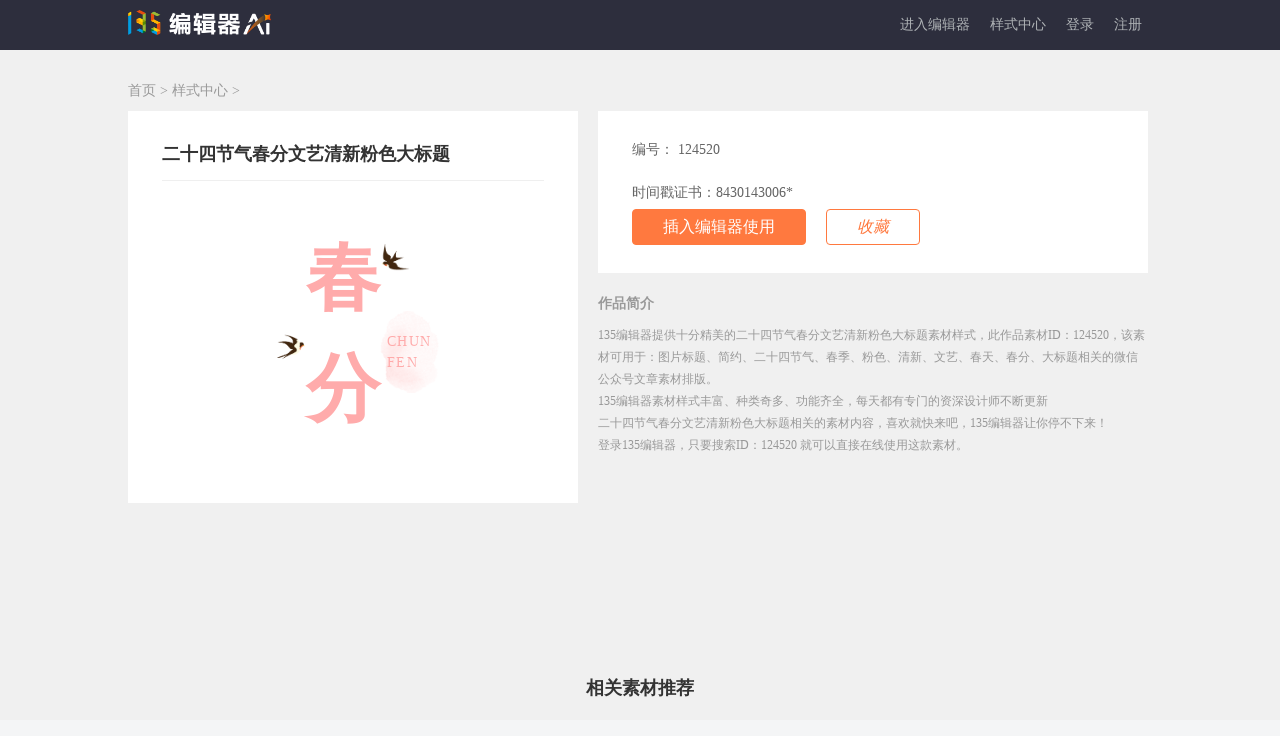

--- FILE ---
content_type: text/html; charset=UTF-8
request_url: https://www.135editor.com/editor_styles/124520.html
body_size: 19721
content:
<!--
 * @FilePath: \WWW\135new\app\View\Themed\default\editor_styles\view.html
-->
<!DOCTYPE html>
<html lang="en">
<head>
<meta charset="utf-8">
<title>二十四节气春分文艺清新粉色大标题-公众号模板-135编辑器</title>
<meta NAME="ROBOTS" CONTENT="INDEX,FOLLOW">
<meta name="Keywords" content="二十四节气春分文艺清新粉色大标题" /><meta name="Description" content="135编辑器提供十分精美的二十四节气春分文艺清新粉色大标题模版样式，此作品素材ID：124520，该素材可用于：图片标题、简约、二十四节气、春季、粉色、清新、文艺、春天、春分、大标题相关的微信公众号文章模版排版。" />
<!--  -->
<meta name="viewport" content="width=device-width,initial-scale=1.0,maximum-scale=1.0,minimum-scale=1.0,user-scalable=no">
<link href="/favicon.ico" type="image/x-icon" rel="icon"/><link href="/favicon.ico" type="image/x-icon" rel="shortcut icon"/><link href="https://static.135editor.com/cache/bootstrap_2.css" rel="stylesheet" type="text/css" >
<link rel="stylesheet" type="text/css" href="https://static.135editor.com/css/font-awesome.min.css" />
<link href="/cache/e546b80d86.css" rel="stylesheet" type="text/css" ><!--[if gte IE 9]>
<link href="/css/bootstrap-ie/bootstrap-ie9.css" rel="stylesheet">
<![endif]-->
<!--[if lte IE 8]>
<link href="/css/bootstrap-ie/bootstrap-ie8.css" rel="stylesheet">
<script src="/css/bootstrap-ie/bootstrap-ie8.js"></script>

	<script type="text/javascript" src="/js/html5shiv.js"></script>
	<script type="text/javascript" src="/js/respond.min.js"></script>

	<script type="text/javascript" src="/js/jquery/jquery-migrate-1.2.1.min.js"></script>
<![endif]-->


  <script type="text/javascript" src="https://static.135editor.com/js/jquery/jquery-3.7.1.min.js"></script>
  <script type="text/javascript" src="https://static.135editor.com/js/bootstrap-4.0.min.js"></script>
  <script type="text/javascript" src="https://static.135editor.com/js/jquery/jquery.jgrowl.min.js"></script>
  <script type="text/javascript" src="https://static.135editor.com/js/jquery/jquery.cookie.js"></script>



<script src="/cache/59dd3ca537-v1512.js" type="text/javascript"></script>
<style type="text/css">
::-webkit-scrollbar {
 width: 6px;
 height: 6px;
 background: #f1f1f1
}

::-webkit-scrollbar-thumb {
 -webkit-box-shadow: inset 0 0 16px #c1c1c1
}

::-webkit-input-placeholder {
 color: #aaa
}

:-moz-placeholder {
 color: #aaa
}

::-moz-placeholder {
 color: #aaa
}

:-ms-input-placeholder {
 color: #aaa
}

* {
 box-sizing: border-box
}

a {
 text-decoration: none
}

ul {
 list-style: none
}

.fl {
 float: left
}

.fr {
 float: right
}

.clearfix:after {
 content: "";
 height: 0;
 display: block;
 visibility: hidden;
 clear: both
}

.clearfix {
 *zoom: 1
}

.container-g {
 background-color: #F0F0F0;
}

.mode {
 width: 1024px;
 margin: 0 auto;
 padding-bottom: 52px;padding-top:30px;
}

.top {
 height: 80px;
 line-height: 80px;
 font-size: 14px;
 color: #929ba8;
 text-align: left
}

.l-div {
 width: 450px;
 padding: 28px 34px;
 min-height: 380px;
 background: #fff;
 overflow: hidden;
 position: relative;
}

.l-img {
 width: 380px;
 background-color: #fff
}

.r-main {
 width: 550px;
 margin-left: 20px
}

.r-mode-a {
 width: 160px;
 display: inline-block;
 overflow: hidden;
 text-overflow: ellipsis;
 white-space: nowrap
}

.r-mode-c {
 margin-left: 22px;
 width: 160px;
 display: inline-block;
 overflow: hidden;
 text-overflow: ellipsis;
 white-space: nowrap
}

.r-mode-b {
 margin-left: 22px;
 width: 202px;
 display: inline-block;
 overflow: hidden;
 text-overflow: ellipsis;
 white-space: nowrap
}

.r-list-title {
 overflow: hidden;
 margin-bottom: 20px
}

.r-list-hot-mode {}

.r-hot {
 width: 240px;
 height: 287px;
 background-color: #fff;
 margin-bottom: 24px;
 padding: 10px;
 position: relative;
 display: inline-block;
 margin-left: 9px
}

.r-hot-img {
 width: 220px;
 height: 180px;
 overflow: hidden;
 margin-bottom: 20px
}

.r-hot-img img {
 width: 100%
}

.r-hot-msg p {
 overflow: hidden;
 white-space: nowrap;
 text-overflow: ellipsis;
 width: 220px
}

.r-hot-ico {
 color: #fc5a41;
 font-size: 13px
}

.r-hot-ico-ml {
 margin-left: 20px
}

.r-hot-msg-title {
 font-weight: bold;
 font-size: 14px;
 color: #333;
 margin-bottom: 20px
}

.r-hot-tag {
 position: absolute;
 top: 10px;
 right: 0;
 width: 61px;
 height: 27px;
 font-size: 14px;
 background-color: red;
 color: #fff;
 text-align: center;
 line-height: 27px;
 border-radius: 10px 0 0 10px
}

.r-mode-5-img {
 width: 40px;
 height: 40px;
 overflow: hidden;
 border-radius: 50%;
 border: 1px solid #eee;
}

.r-list-title-l {
 font-size: 18px;
 font-weight: bold;
 color: #333
}

.r-list-title-r {
 cursor: pointer;
 color: #333;
 font-size: 14px
}

.r-mode {
 padding: 28px 34px;
 background-color: #fff;
 margin-bottom: 20px;
 position: relative;
 cursor: default
}

.mode-1-ico {
 font-size: 16px
}

.mode-1-title {
 font-size: 18px;
 color: #333;
 font-weight: bold;
 overflow: hidden;
 text-overflow: ellipsis;
 white-space: nowrap;
 margin-bottom: 12px;border-bottom: 1px solid #efefef;
    padding-bottom: 15px;
}

.r-mode-1 {
 overflow: hidden
}

.mode-ico {
 display: inline-block;
 color: #FF793F;
 text-align: center
}

.r-mode-2 {
 overflow: hidden;
 width: 100%;
 background-color: #FAFAFA;
 padding: 25px 10px;
 margin-bottom: 10px
}

.r-mode-2-price {
 font-size: 27px;
 line-height: 27px;
 color: #e90606;
 font-weight: bold;
 padding: 0 5px;
 position: relative;
}

.r-mode-2-price .style-tag {
  position: relative;
  left: auto;
  bottom: auto;
  display: inline;
  margin-left: 0;
}

.r-mode-2-btn {
 width: 100px;
 height: 32px;
 line-height: 32px;
 background-color: #FF793F;
 color: #fff!important;
 text-align: center;
 font-size: 16px;
 border-radius: 6px;
 cursor: pointer;
 margin-left: 10px;
 float: right;
}

.r-mode-2-btn-fav {
 border: 1px solid #FF793F;
 width: 100px;
 height: 32px;
 line-height: 32px;
 background-color: #fff;
 color: #FF793F;
 text-align: center;
 font-size: 16px;
 border-radius: 6px;
 cursor: pointer;
 float: right;
}

.r-mode-2-btn-fav .fa-heart-o::before,
.r-mode-2-btn-fav .fa-heart::before {
  margin-right: 5px;
}

.r-mode-3 {
 color: #666666;
 margin-bottom: 6px
}

.r-mode-4 {
 color: #666666
}

.r-mode-5 {
 display: flex;
 align-items: center;
 margin-bottom: 10px
}

.r-mode-5-txt {
 max-width: 470px;
 margin-left: 15px;
 font-size: 16px;
 color: #666
}

.mode-ico p {
 margin-bottom: 0
}

.biubiubiu {
 display: block;
 z-index: 20000;
 content: "";
 position: absolute;
 left: -262%;
 top: 20%;
 width: 445%;
 height: 4%;
 background-color: rgba(255, 255, 255, .5);
 transform: rotate(-56deg);
 animation: sua 1.5s ease-out 0s infinite;
 box-shadow: 0 0 23px 7px rgba(255, 255, 255, .5)
}

.more-style-title {
 border-top: 1px solid #ddd;
 background: #eee;
 line-height: 32px;
 padding: 5px 10px
}

.qm {
 flex-direction: column;
 margin-right: 60px;
 display: flex;
 align-items: center;
}

.info-right {
 padding-left: 30px
}

.container {
 padding: 0px;
 width: 1024px;
}
.introduction {
color: #999999;
}
.introduction .tit {
font-size: 14px;
margin-bottom: 10px;
font-weight: bold;
}
.introduction .more {
font-size: 12px;
line-height: 22px;
}
.style-collection:hover {
  color: #fff;
}
.style-collection .fa-heart-o::before, .style-collection .fa-heart::before {
  margin-right: 5px;
}
.style-title {
 background: rgba(108, 117, 125, .5);
 position: absolute;
 left: 0;
 bottom: 0;
 width: 100%;
 padding: 5px 10px;
 overflow: hidden;
 text-overflow: ellipsis;
 white-space: nowrap;
}

.style-title a{
 font-size: 14px;
 color: #fff;
}
.style-list{margin-bottom:20px;box-shadow: 0 0 3px rgba(172,165,150,0.5);background:#f4f4f4;padding:0px;position:relative;border-radius:2px;overflow: hidden;}
.style-list:hover{z-index:20;box-shadow: 0 0 5px rgba(172,165,150,0.65);}
.style-list:hover .tools{display:block;}
.style-list .content{background:#ffffff;padding:25px 10px 35px;overflow:hidden;} /*width: 370px;*/
.style-list .template{max-height:420px;}
.style-list .tools{text-align:left;width:100%;padding:15px;}
.style-list .info{text-align:left;color:#aaa;font-size: 12px;line-height: 2.5em;}
.style-list .info p{margin:0;}.style-list .info small{display: inline-block;}
.style-list .tools a,.style-list .tools a:hover{text-decoration: none;color:#999;font-size:13px;}
.style-list .tools .title{line-height:24px;}
.editor-style-content {overflow: hidden;font-size:16px;word-break: break-word;}/*transform: scale(0.72);
    transform-origin: left top;*/
.editor-style-content * {max-width: 100%!important;box-sizing: border-box!important;-webkit-box-sizing: border-box!important;margin:0;padding:0; }
.editor-style-content td, .editor-style-content th{padding: 5px;border: 1px solid #DDD;}
.editor-style-content p{margin:0 0;clear:both;min-height:1em;}
.editor-style-content h1,.editor-style-content h2,.editor-style-content h3,.editor-style-content h4,.editor-style-content h5,.editor-style-content h6{font-size:18px;}
.style-list .tools .label-info{font-size:12px;background:#f4f4f4 !important;color:#333 !important;font-weight: normal;border:0 none;}
.style-list .tools .label-info{background:#ddd !important;margin: 2px 0;display: inline-block;padding: 2px 5px;}
.style-list .tools .label-info:hover{font-size:12px;background:#E84E0F !important;color:#FFF !important;font-weight: normal;}
.style-author {
     margin-left: 4px;
    display: inline-block;
    color: #333;
    font-size: 14px;
    overflow: hidden;
    white-space: nowrap;
    text-overflow: ellipsis;
    width: 90px;
}
.btn-red, .btn-red:hover, .btn-red:focus {
    font-size: 16px;
    color: #ed603a !important;
}
.rotate__ h3{
    cursor: pointer;
}
.rotate__ .active{
    color:#ed603a;
}
@media (max-width: 1024px) {
 .qm {
  margin-right: 20px
 }

 .container {
  max-width: 100%
 }

 .footer-row {
  padding: 0rem 1rem;
 }

 .info-right {
  padding-left: 15px
 }
}

@keyframes sua {
 from {
  left: -262%;
 }

 to {
  left: -25%;
 }
}

.style-tag {
 color: #753a00;
 background-image: linear-gradient(to right, #ffeaa8, #ffd36c);
 font-size: 14px;
 line-height: 14px;
 border-radius: 6px;
 padding: 5px 10px;
 font-weight: normal;
 margin-left: 5px;
 position: absolute;
 left: 2px;
 bottom: -27px;
 display: block;
 width: 76px;
}

.r-main .price {
  position: relative;
}

.r-main .price .price-container {
  cursor: default;
  text-align: left;
  color: #ed2525;
  font-weight: bold;
  font-size: 18px;
  padding-top: 12px;
}

.r-main .price .price-container .price_value {
  text-decoration: line-through;
  text-decoration-thickness: 3px;
}

.r-main .price .price-container .price_discount {
  background-color: red;
  color: #fff;
  border-radius: 9px;
  line-height: normal;
  padding: 2px 5px;
  position: absolute;
  left: 0;
  top: 0;
  transform: scale(0.6) translate(65px, -22%);
  font-size: 12px;
  cursor: pointer;
}

.r-main .price .price-container:hover ~ span.price_discount-wrap {
  display: inline;
}

.r-main .price .price_discount-wrap {
  width: 0;
  position: relative;
  display: none;
}

.r-main .price .price_discount-wrap:hover {
  display: inline;
}

.r-main .price .price_discount-wrap .discount-container {
  width: 260px;
  height: auto;
  position: absolute;
  top: 0;
  left: 0;
  z-index: 10;
  transform: translate(-42%, 27%);
  font-size: 12px;
  background-color: rgba(38, 53, 76, 0.9);
  -webkit-box-shadow: 0 4px 12px #00000026;
  box-shadow: 0 4px 12px #00000026;
  border-radius: 5px;
  -webkit-box-sizing: border-box;
  -moz-box-sizing: border-box;
  box-sizing: border-box;
  padding: 4px;
}

.r-main .price .price_discount-wrap .discount-container::before {
  content: "";
  width: 100%;
  height: 10px;
  position: absolute;
  left: 0;
  top: -6px;
}

.r-main .price .price_discount-wrap .discount-container::after {
  content: "";
  position: absolute;
  left: 16%;
  top: -5px;
  width: 0;
  height: 0;
  border: none;
  border-left: 5px solid transparent;
  border-right: 5px solid transparent;
  border-bottom: 6px solid rgba(38, 53, 76, 0.9);
}

.r-main .price .price_discount-wrap .discount-container .discount-desc,
.r-main .price .price_discount-wrap .discount-container .discount-item {
  font-size: 13px;
  color: #ffffff;
  font-weight: normal;
}

.r-main .price .price_discount-wrap .discount-container .discount-item .trigger_upgrade {
  color: #ff793f;
  cursor: pointer;
  margin-left: 4px;
}
.sjcBox{
  position: relative;
}
.sjcBox .sjcZsImg{
  display: none;
  position: absolute;
  bottom: 100%;
  left: 0;
  width: 350px;
}
.sjcBox span:hover .sjcZsImg{
  display: block;
}
</style>
<script type="text/javascript">
var BASEURL = "";
var ADMIN_BASEURL = BASEURL;
var loged_user = false;
</script>
</head>
<body>
  <style>
.navbar-dark .navbar-brand {color: #fff; height: 50px; }
.dropdown-menu, .navbar-nav .open .dropdown-menu{padding: 0}
.navbar-dark .navbar-nav .nav-link {color:#afb3b6; padding:0px 10px; font-size: 14px; }
.navbar-dark .nav > li a{color:#afb3b6;padding:0}
.navbar-dark .navbar-nav .show > .nav-link, .navbar-dark .navbar-nav .active > .nav-link, .navbar-dark .navbar-nav .nav-link.show, .navbar-dark .navbar-nav .nav-link.active {color: #ff793f; }
.navbar-expand-lg { padding: 0 1rem; }
.navbar-dark .navbar-nav .nav-link:hover, .navbar-dark .navbar-nav .nav-link:focus {color: #ff793f;}
.navbar-nav .dropdown-menu .nav-item .nav-link:hover,.navbar-nav .dropdown-menu .nav-item .nav-link:focus {color: #fff;background: #ff793f; }
#login-menus > li a{color: #333}
#login-menus > li a:hover,.dropdown-menu > li a:focus{color: #ff793f;}
.navbar-nav .dropdown-menu .nav-item .nav-link{color: #333; padding:5px 10px;}
#user-unreadmsg-list {right: 0px; left: auto; padding: 15px; text-align: left; width: 280px; line-height: 28px }
#user-unreadmsg-list > ul > li {border-bottom: 1px solid #eee; font-size: 14px }
#user-unreadmsg-list > ul > li > a {color: #337ab7 }
#user-unreadmsg-list > ul > li > a.readed {color: #999 }
#style_search_list ul > li {border-bottom: 1px solid #DDD; padding: 10px 15px; cursor: pointer }
a .user-unread-msgnum,.navbar-default .navbar-nav > .open > a .user-unread-msgnum,.nav > li > a .user-unread-msgnum {
background: #ff9900; color: #FFF; font-size: 12px; line-height: 16px; display: none; text-align: center; padding: 2px 5px; border-radius: 2px; margin-left: 5px }
@media(max-width:1280px){
  .dropdown-menu,.navbar-nav .open .dropdown-menu{background-color:#fff;}
}
.team-menus-lists { padding: 0 !important; border: 0 none; left: auto; right: 0; }
.team-menus-lists .user-team-list { line-height: 32px }
.team-menus-lists .user-team-list ul { list-style: none; padding-left: 0; }
.team-menus-lists .user-team-list ul li a { overflow: hidden; text-overflow: ellipsis; width: 160px; display: block; padding: 0 15px;font-size: 15px;white-space: nowrap; text-align: right; overflow: hidden;}
.team-menus-lists .user-team-list ul li:hover a { background-color: #ff793f; }
.team-menus-lists .user-team-list ul li:hover * { color: white; }
.team-menus-lists .user-team-list ul li:hover img.team-icon {left: -40px; position: relative;  filter: drop-shadow(#ffffff 40px 0); }
.team-menus-lists .user-team-list ul li img.team-icon { max-width: 100%; float: left; margin-top: 10px; margin-right: 7px; }
.team-menus-lists .user-team-list ul li strong.team-name { font-size: 14px; color: #2d2e3d; display: block; width: 90px; margin-left: 40px; overflow: hidden; text-overflow: ellipsis; text-align: left; }
.team-menus-lists .user-team-list ul li span.team-type { margin-top: -10px; font-size: 12px; color: #999; display: block; float: right; width: 90px; text-align: left; }
#login-links li {
        margin: 0 10px;
      }
      #login-links li a { padding: 0 }
      .Content-body img{margin:0;}

    .yangshi_ a{padding: 5px 8px;display: inline-block;color:#333}
    .yangshi_ a:hover{color:#ff793f}

    .mod-card-tag {
      height: 20px;
      position: absolute;
      top: 0;
      right: 0;
      font-size: 12px;
      padding: 0px 10px;
      box-sizing: border-box;
      border-radius: 4px 0 0 4px;
      background-image: linear-gradient(48deg,#feedc7, #f9dca3);
      color: #986e2e;
      letter-spacing: 2px;
      font-style: normal;
      z-index: 99;
      font-weight: 600;
  }

  .styleMaterial{
	display: none;
	position: fixed;
	z-index: 33;
	top: 0;
	left: 0;
	width: 100%;
	height: 100vh;
	background-color: rgba(0, 0, 0, 0.5);
}
.styleMaterial .bgImg{
	width: 447px;
	height: 526px;
	position: absolute;
	top: 0;
	right: 0;
	bottom: 0;
	left: 0;
	margin: auto;
	background-image: url(https://bcn.135editor.com/files/202404/images/qiyeshucai_16.png);
	background-repeat: no-repeat;
	background-position: center;
	background-size: contain;
}
.styleMaterial .kefu,
.styleMaterial .shengji{
	position: absolute;
  width: 72%;
  height: 12%;
	background-color: #f00;
	opacity: 0;
	cursor: pointer;
}
.styleMaterial .kefu{
	bottom: 8%;
	left: 9%;
}
.styleMaterial .shengji{
  bottom: 4%;
  right: 15%;
}
.styleMaterial{
	display: none;
	position: fixed;
	z-index: 333;
	top: 0;
	left: 0;
	width: 100%;
	height: 100vh;
	background-color: rgba(0, 0, 0, 0.5);
}
.styleMaterial .bgImg{
	width: 447px;
	height: 526px;
	position: absolute;
	top: 0;
	right: 0;
	bottom: 0;
	left: 0;
	margin: auto;
	background-image: url(https://bcn.135editor.com/files/202404/images/qiyeshucai_16.png);
	background-repeat: no-repeat;
	background-position: center;
	background-size: contain;
}
.styleMaterial .kefu,
.styleMaterial .shengji{
	position: absolute;
  width: 72%;
  height: 12%;
	background-color: #f00;
	opacity: 0;
	cursor: pointer;
}
.styleMaterial .kefu{
	bottom: 8%;
	left: 9%;
}
.styleMaterial .shengji{
  bottom: 4%;
  right: 15%;
}
.fixed-right-kefu {
    position: fixed;
    z-index: 99;
    top: 40%;
    right: 0;
    cursor: pointer;
}
.tanchuang-box2{
  position: fixed;
  top: 0;
  left: 0;
  width: 100%;
  height: 100vh;
  background: rgba(0,0,0,0.5);
  justify-content: center;
  align-items: center;
  display: none;
  z-index: 33333;
}
.tanchuang-box2 img{
  width: 406px;
}

.nav-pills .nav-link.active{
  position: relative;
  border: 1px solid #ff793f !important;
  color: #ff793f;
  background-color: transparent;
  font-weight: bold;
}
.nav-pills .nav-link.active::before{
  position: absolute;
    content: "";
    bottom: -12px;
    left: calc(50% - 6px);
    border: 6px solid transparent;
    border-top-color: #ff793f;
}
.nav-pills .nav-link.active::after{
  position: absolute;
  content: "";
  left: calc(50% - 6px);
  bottom: -11px;
  border: 6px solid transparent;
  border-top-color: #fff;
}
.crumbsNav{
  margin-bottom: 10px;
  color: #999;
}
.crumbsNav a{
  color: #999;
}
/* .crumbsNav span{
  margin: 0 2px;
} */
</style>
<div class="styleMaterial" style="z-index: 33333;">
	<div class="bgImg">
		<!-- <div class="kefu" onclick="styleService()">咨询客服</div>
		<div class="shengji" onclick="styleUpgrade()">立即升级</div> -->
    <a href="/vip-company.html?source=mubanzhongxin" target="_blank" onclick="$('.styleMaterial').hide();">
      <div class="shengji">立即升级</div>
    </a>
	</div>
</div>
<header  id="top" class="header" style="background: #2d2e3d;height:auto;">
<div class="container">
  <nav role="navigation" class="navbar navbar-expand-lg  navbar-dark p-0" style="padding-bottom: 0px;margin-bottom: 0px;">
      <a href="https://www.135editor.com/" class="navbar-brand" ><img src="https://bcn.135editor.com/files/202508/images/135logo.png?v1" style="height:25px;" title="135编辑器" alt="135编辑器"></a>
     <!--
      <a href="/">简体</a>, <a href="/zh-tw">繁體</a>    -->
  <div class="collapse navbar-collapse" role="navigation" id="navbarToggleExternalContent" style="height: 50px">
  <ul class="navbar-nav ml-auto">
<li class="nav-item "><a href="https://www.135editor.com/beautify_editor.html" class="nav-link" id="link-127" data-id="127" ref="beautify_editor" target="_blank">进入编辑器</a></li>
<li class="nav-item ">
      <a href="https://www.135editor.com/style-center?cate_id%3C=100&order=id" class="nav-link ui-menu-first" id="link-124" data-id="124" ref="style-center" target="_blank">样式中心</a>
  </li>

</ul>
    <ul id="login-menus"  class="hidden nav navbar-nav float-right">
      <li class="dropdown">
        <a id="vip-user-icon" href="/users/permission" target="_blank" style="position:absolute;color: #afb3b6;right:0px;top: 0px;z-index: 2; padding: 0px 0;line-height: 1em;display:none;">
          <img class="icon" style="width: 15px;" src="/img/icons/vip.png">
        </a>
        <a href="/users/index" class="dropdown-toggle" target="_blank" style="display: inline-block;padding-left:5px;color: #afb3b6;padding-bottom:0px;padding-top:0px;" data-toggle="dropdown"><span id="login-user-name"></span></a>      </li>
    </ul>
    <ul id="login-links" class=" nav navbar-nav float-right">
      <li>
        <a href="/users/login" onclick="return checkLogin();">登录</a>      </li>
      <li>
                  <a href="//www.135editor.com/users/register" target="_blank">注册</a>
              </li>

    </ul>
    </div>
</nav>

</div>
</header>
<div class="container-g">
 <div class="mode">
    <div class="crumbsNav">
    <a href="https://www.135editor.com/">首页</a>
    <span>></span>
          <a href="https://www.135editor.com/style-center?cate_id%3C=100&order=id">样式中心</a>
        <span>></span>
  </div>
  <div style="overflow: hidden; margin-bottom: 40px;">
   <div class="l-div fl" style="position: relative;max-height: 78vh;overflow-y: auto;" >
    <div id="template-modal" style="position: absolute;width: 100%;height: 100%;z-index: 1000;"></div>
    <h1 class="mode-1-title">二十四节气春分文艺清新粉色大标题</h1>
    <div class="l-img">
    <div class="l-img-cont Content-body" oncontextmenu="return false;" onselectstart="return false;">

        <section style="margin: 10px auto; display: flex; justify-content: center;"><section style="display: flex;justify-content: center;"><section style="flex-shrink: 0;display: flex;align-items: center;"><section class="assistant" style="box-sizing:border-box;width: 40px;transform: translateY(15px);"><img class="assistant" style="max-width: 100% !important;box-sizing:border-box;vertical-align:inherit;width: 100%; display: block;" src="https://bcn.135editor.com/files/images/editor_styles/79f5ec9eb136c3b7d7684a30e4002b8c.gif" data-ratio="0.782716049382716" data-w="405"/></section></section><section><section style="font-size: 74px;color: #ffabab;text-align: center;"><strong class="135brush" data-brushtype="text">春</strong></section><section style="font-size: 74px;color: #ffabab;text-align: center;"><strong class="135brush" data-brushtype="text">分</strong></section></section><section style="flex-shrink: 0;display: flex;flex-direction: column;justify-content: center;"><section class="assistant" style="box-sizing:border-box;width: 40px;margin: -40px 0 40px;"><img class="assistant" style="max-width: 100% !important;box-sizing:border-box;vertical-align:inherit;width: 100%; display: block;" src="https://bcn.135editor.com/files/images/editor_styles/4ab90d256ae4ec0e8faf7e8513d6de60.gif" data-ratio="0.8921052631578947" data-w="380"/></section><section style="background-image: url(https://bcn.135editor.com/files/images/editor_styles/c7ce921dce8d14a1efccc62657c2a076.png);background-size: 100%;background-repeat: no-repeat;background-position: center center;padding: 20px 7px;"><section style="font-size: 14px;color: #ffabab;text-align: left;letter-spacing: 1.5px;"><span class="135brush" data-brushtype="text">CHUN</span></section><section style="font-size: 14px;color: #ffabab;text-align: left;letter-spacing: 1.5px;"><span class="135brush" data-brushtype="text">FEN</span></section></section></section></section></section>
      </div>
    </div>
   </div>
   <div class="r-main fl">
    <div class="r-mode">
   
      <div class="r-mode-4 mb-3">
       <span class="r-mode-a" id="style-id" style="cursor: pointer;">编号： 124520</span>
      </div>

            <div class="r-mode-3 sjcBox">
        <span>
          时间戳证书：8430143006*          <img src="https://bcn.135editor.com/files/202412/images/sjc_zs.png" class="sjcZsImg" />
        </span>
      </div>
      
      <div>
        <!-- 样式素材弹窗 -->
        <div class="styleMaterial">
          <div class="bgImg">
            <div class="kefu" onclick="styleService()">咨询客服</div>
            <div class="shengji" onclick="styleUpgrade()">立即升级</div>
          </div>
        </div>
                  <!-- <div>素材权限0</div>
          <div>用户权限2</div> -->
          <!-- 素材权限 个人VIP1，高级vip2，超级vip3，企业vip4 -->
          <!-- 用户权限 普通用户2，个人VIP8，高级vip10，超级vip12，企业vip9 -->
                        <a class="btn btn-primary mr-3" onclick="if (!loged_user && !sso.check_userlogin()) {return false;};localStorage.setItem('yangshi_id','124520');" href="/beautify_editor.html" target="_blank" rel="nofollow">插入编辑器使用</a>
                          <span class="btn btn-outline-primary btn-favorite" data-model="EditorStyle" data-id="124520" data-type="1"><i class="fa fa-heart-o" aria-hidden="true">收藏</i></span>
            


      </div>
           <!--       <div class="r-mode-4 mt-3" style="line-height: 32px;">相关标签：
                  <a href="/yangshi/tupianbiaoti.html" class="btn btn-default btn-sm mr-3">图片标题</a>
                  <a href="/yangshi/jianyue.html" class="btn btn-default btn-sm mr-3">简约</a>
                  <a href="/yangshi/ershisijieqi.html" class="btn btn-default btn-sm mr-3">二十四节气</a>
                  <a href="/yangshi/chunji.html" class="btn btn-default btn-sm mr-3">春季</a>
                  <a href="/yangshi/fense.html" class="btn btn-default btn-sm mr-3">粉色</a>
                  <a href="/yangshi/qingxin.html" class="btn btn-default btn-sm mr-3">清新</a>
                  <a href="/yangshi/wenyi.html" class="btn btn-default btn-sm mr-3">文艺</a>
                  <a href="/yangshi/chuntian.html" class="btn btn-default btn-sm mr-3">春天</a>
                  <a href="/yangshi/chunfen.html" class="btn btn-default btn-sm mr-3">春分</a>
                  <a href="/yangshi/dabiaoti.html" class="btn btn-default btn-sm mr-3">大标题</a>
              </div>
      -->

           </div>
<div class="introduction">
 <div class="tit">
  作品简介
 </div>
 <div class="more">
  135编辑器提供十分精美的二十四节气春分文艺清新粉色大标题素材样式，此作品素材ID：124520，该素材可用于：图片标题、简约、二十四节气、春季、粉色、清新、文艺、春天、春分、大标题相关的微信公众号文章素材排版。<br/>
  135编辑器素材样式丰富、种类奇多、功能齐全，每天都有专门的资深设计师不断更新<br/>
  二十四节气春分文艺清新粉色大标题相关的素材内容，喜欢就快来吧，135编辑器让你停不下来！<br/>
  登录135编辑器，只要搜索ID：124520 就可以直接在线使用这款素材。
 </div>
</div>
    </div>
   </div>

  </div>
<div style="padding:80px 50px;max-width: 1450px;margin:0 auto;">
 <div style="font-size: 18px;font-weight: bold;color: #333;text-align: center;margin-bottom: 20px;">相关素材推荐</div>
 <div class="row grid 11111111">
    <div class="col-3 grid-item" style="width:345px;min-width: 345px;">  <div class="mixitem">
    <div 
  class="style-list" 
  id="editor-style-124529" 
  style="box-shadow:none;"
  file_path="default/editor_styles/_list.html"
  file_description="样式 > 列表项"
>
  <link rel="stylesheet" href="/css/editor_styles/_list/index.css?t=202512011432">

  <!-- 素材vip角标 -->
      <!--     <img src="https://bdn.135editor.com/files/202008/441219f07cfd58a842bbce2e6aceb56f.png" style="position:absolute;top:0;right:0;z-index: 999;">
     -->
          <!-- <i class="mod-card-tag">个人VIP</i> -->
      <!-- <i class="mod-card-tag">VIP</i> -->
      <img width="45px" style="position: absolute;top: 0;right: 11px;z-index: 33;" src="https://bcn.135editor.com/files/202404/images/tag_vip.png" alt="">
    
 <!-- start style-list -->
  <div class="content " style="position:relative;">
            <div class="editor-style-content"  data-id="124529"  data-name="二十四节气春分文艺清新粉色小图标" id="template-124529" style="position: relative;">
                        <a class="btn btn-primary mr-3 editor_model" onclick="if (!loged_user && !sso.check_userlogin()) {return false;};   show_role_vip_dialog(null, null, null, {url: '/roles/vip_order.html?item=gaoji',vip_type: 12,vip_time: 12,source: 'yangshi-yszx'});" href="javascript:void(0);" rel="nofollow" style="position: absolute;top: 0;left: 0;width: 100%;height: 100%;opacity: 0;display: none;cursor: pointer;">插入编辑器使用</a>
            <section style="margin: 10px auto; display: flex; justify-content: center;"><section  style="box-sizing:border-box;width: 30px;"><img  style="max-width: 100% !important;box-sizing:border-box;vertical-align:inherit;width: 100%; display: block;" src="https://bcn.135editor.com/files/images/editor_styles/758a88fadaaf5859ad08fdb306e1b585.gif" data-ratio="1.6717557251908397" /></section></section>          </div>
                <div class="style-title"><a href="/editor_styles/124529.html" target="_blank" title="二十四节气春分文艺清新粉色小图标">二十四节气春分文艺清新粉色小图标</a></div>
          <div class="style-title yulan_model" style="display:none"><a href="/editor_styles/view_contribute/124529.html?inajax=1" target="_blank" title="二十四节气春分文艺清新粉色小图标">二十四节气春分文艺清新粉色小图标</a></div>
     </div><!-- end content -->

 <div class="tools clearfix" style="background:#f8f8f8;">
  <a href="https://www.135editor.com/books/chapter/1/256" target="_blank"><img src="https://bdn.135editor.com/files/202008/6e1891aea956e14aa65346751847f262.png" alt="商用"></a>   <a style="color:#979797;font-size:14px;vertical-align: text-top;" href="/editor_styles/124529.html" target="_blank" rel="nofollow"><span style="font-weight: bold;">ID:124529</span></a>
            <a href="javascript:void(0)" data-toggle="tooltip" data-container="body" data-placement="top" class="btn_favorite btn-red float-right" data-model="EditorStyle" data-id="124529" title="收藏"><i class="fa fa-heart-o"></i></a>
         <a href="javascript:void(0)" data-toggle="tooltip" data-container="body" data-placement="top" class="btn-dislike float-right" data-model="EditorStyle" data-id="124529" title="屏蔽该样式，屏蔽后将不再出现"><i class="fa fa-eye-slash" style="margin: 0px 20px;font-size: 15px;color: #999;"></i></a>
         <!-- <p><small>添加时间：2023-03-15 09:26:12</small></p> -->

    </div><!-- end tools -->
 </div><!-- end style-list -->

   </div>
   </div>
    <div class="col-3 grid-item" style="width:345px;min-width: 345px;">  <div class="mixitem">
    <div 
  class="style-list" 
  id="editor-style-124528" 
  style="box-shadow:none;"
  file_path="default/editor_styles/_list.html"
  file_description="样式 > 列表项"
>
  <link rel="stylesheet" href="/css/editor_styles/_list/index.css?t=202512011432">

  <!-- 素材vip角标 -->
      <!--  -->
    
 <!-- start style-list -->
  <div class="content " style="position:relative;">
            <div class="editor-style-content"  data-id="124528"  data-name="二十四节气春分文艺清新粉色小图标" id="template-124528" style="position: relative;">
                        <a class="btn btn-primary mr-3 editor_model editor_model2" onclick="if (!loged_user && !sso.check_userlogin()) {return false;}; localStorage.setItem('yangshi_id','124528');window.parent.location.href=parent.location.href"  href="javascript:;" data-id="124528" rel="nofollow" style="position: absolute;top: 0;left: 0;width: 100%;height: 100%;opacity: 0;display: none;cursor: pointer;">插入编辑器使用</a>
            <section style="margin: 10px auto; display: flex; justify-content: center;"><section  style="box-sizing:border-box;width: 45px;"><img  style="max-width: 100% !important;box-sizing:border-box;vertical-align:inherit;width: 100%; display: block;" src="https://bcn.135editor.com/files/images/editor_styles/4ab90d256ae4ec0e8faf7e8513d6de60.gif" data-ratio="0.8921052631578947" /></section></section>          </div>
                <div class="style-title"><a href="/editor_styles/124528.html" target="_blank" title="二十四节气春分文艺清新粉色小图标">二十四节气春分文艺清新粉色小图标</a></div>
          <div class="style-title yulan_model" style="display:none"><a href="/editor_styles/view_contribute/124528.html?inajax=1" target="_blank" title="二十四节气春分文艺清新粉色小图标">二十四节气春分文艺清新粉色小图标</a></div>
     </div><!-- end content -->

 <div class="tools clearfix" style="background:#f8f8f8;">
  <a href="https://www.135editor.com/books/chapter/1/256" target="_blank"><img src="https://bdn.135editor.com/files/202008/6e1891aea956e14aa65346751847f262.png" alt="商用"></a>   <a style="color:#979797;font-size:14px;vertical-align: text-top;" href="/editor_styles/124528.html" target="_blank" rel="nofollow"><span style="font-weight: bold;">ID:124528</span></a>
            <a href="javascript:void(0)" data-toggle="tooltip" data-container="body" data-placement="top" class="btn_favorite btn-red float-right" data-model="EditorStyle" data-id="124528" title="收藏"><i class="fa fa-heart-o"></i></a>
         <a href="javascript:void(0)" data-toggle="tooltip" data-container="body" data-placement="top" class="btn-dislike float-right" data-model="EditorStyle" data-id="124528" title="屏蔽该样式，屏蔽后将不再出现"><i class="fa fa-eye-slash" style="margin: 0px 20px;font-size: 15px;color: #999;"></i></a>
         <!-- <p><small>添加时间：2023-03-15 09:26:12</small></p> -->

    </div><!-- end tools -->
 </div><!-- end style-list -->

   </div>
   </div>
    <div class="col-3 grid-item" style="width:345px;min-width: 345px;">  <div class="mixitem">
    <div 
  class="style-list" 
  id="editor-style-124527" 
  style="box-shadow:none;"
  file_path="default/editor_styles/_list.html"
  file_description="样式 > 列表项"
>
  <link rel="stylesheet" href="/css/editor_styles/_list/index.css?t=202512011432">

  <!-- 素材vip角标 -->
      <!--     <img src="https://bdn.135editor.com/files/202008/441219f07cfd58a842bbce2e6aceb56f.png" style="position:absolute;top:0;right:0;z-index: 999;">
     -->
          <!-- <i class="mod-card-tag">个人VIP</i> -->
      <!-- <i class="mod-card-tag">VIP</i> -->
      <img width="45px" style="position: absolute;top: 0;right: 11px;z-index: 33;" src="https://bcn.135editor.com/files/202404/images/tag_vip.png" alt="">
    
 <!-- start style-list -->
  <div class="content " style="position:relative;">
            <div class="editor-style-content"  data-id="124527"  data-name="二十四节气春分文艺清新粉色GIF动图" id="template-124527" style="position: relative;">
                        <a class="btn btn-primary mr-3 editor_model" onclick="if (!loged_user && !sso.check_userlogin()) {return false;};   show_role_vip_dialog(null, null, null, {url: '/roles/vip_order.html?item=gaoji',vip_type: 12,vip_time: 12,source: 'yangshi-yszx'});" href="javascript:void(0);" rel="nofollow" style="position: absolute;top: 0;left: 0;width: 100%;height: 100%;opacity: 0;display: none;cursor: pointer;">插入编辑器使用</a>
            <section style="margin: 10px auto; display: flex; justify-content: center;"><section  style="box-sizing:border-box;width: 45px;"><img  style="max-width: 100% !important;box-sizing:border-box;vertical-align:inherit;width: 100%; display: block;" src="https://bcn.135editor.com/files/images/editor_styles/79f5ec9eb136c3b7d7684a30e4002b8c.gif" data-ratio="0.782716049382716" /></section></section>          </div>
                <div class="style-title"><a href="/editor_styles/124527.html" target="_blank" title="二十四节气春分文艺清新粉色GIF动图">二十四节气春分文艺清新粉色GIF动图</a></div>
          <div class="style-title yulan_model" style="display:none"><a href="/editor_styles/view_contribute/124527.html?inajax=1" target="_blank" title="二十四节气春分文艺清新粉色GIF动图">二十四节气春分文艺清新粉色GIF动图</a></div>
     </div><!-- end content -->

 <div class="tools clearfix" style="background:#f8f8f8;">
  <a href="https://www.135editor.com/books/chapter/1/256" target="_blank"><img src="https://bdn.135editor.com/files/202008/6e1891aea956e14aa65346751847f262.png" alt="商用"></a>   <a style="color:#979797;font-size:14px;vertical-align: text-top;" href="/editor_styles/124527.html" target="_blank" rel="nofollow"><span style="font-weight: bold;">ID:124527</span></a>
            <a href="javascript:void(0)" data-toggle="tooltip" data-container="body" data-placement="top" class="btn_favorite btn-red float-right" data-model="EditorStyle" data-id="124527" title="收藏"><i class="fa fa-heart-o"></i></a>
         <a href="javascript:void(0)" data-toggle="tooltip" data-container="body" data-placement="top" class="btn-dislike float-right" data-model="EditorStyle" data-id="124527" title="屏蔽该样式，屏蔽后将不再出现"><i class="fa fa-eye-slash" style="margin: 0px 20px;font-size: 15px;color: #999;"></i></a>
         <!-- <p><small>添加时间：2023-03-15 09:26:12</small></p> -->

    </div><!-- end tools -->
 </div><!-- end style-list -->

   </div>
   </div>
    <div class="col-3 grid-item" style="width:345px;min-width: 345px;">  <div class="mixitem">
    <div 
  class="style-list" 
  id="editor-style-124526" 
  style="box-shadow:none;"
  file_path="default/editor_styles/_list.html"
  file_description="样式 > 列表项"
>
  <link rel="stylesheet" href="/css/editor_styles/_list/index.css?t=202512011432">

  <!-- 素材vip角标 -->
      <!--     <img src="https://bdn.135editor.com/files/202008/441219f07cfd58a842bbce2e6aceb56f.png" style="position:absolute;top:0;right:0;z-index: 999;">
     -->
          <!-- <i class="mod-card-tag">个人VIP</i> -->
      <!-- <i class="mod-card-tag">VIP</i> -->
      <img width="45px" style="position: absolute;top: 0;right: 11px;z-index: 33;" src="https://bcn.135editor.com/files/202404/images/tag_vip.png" alt="">
    
 <!-- start style-list -->
  <div class="content " style="position:relative;">
            <div class="editor-style-content"  data-id="124526"  data-name="二十四节气春分文艺清新粉色GIF动图" id="template-124526" style="position: relative;">
                        <a class="btn btn-primary mr-3 editor_model" onclick="if (!loged_user && !sso.check_userlogin()) {return false;};   show_role_vip_dialog(null, null, null, {url: '/roles/vip_order.html?item=gaoji',vip_type: 12,vip_time: 12,source: 'yangshi-yszx'});" href="javascript:void(0);" rel="nofollow" style="position: absolute;top: 0;left: 0;width: 100%;height: 100%;opacity: 0;display: none;cursor: pointer;">插入编辑器使用</a>
            <section style="margin: 10px auto; display: flex; justify-content: center;"><section  style="box-sizing:border-box;width: 9em;"><img  style="max-width: 100% !important;box-sizing:border-box;vertical-align:inherit;width: 100%; display: block;" src="https://bcn.135editor.com/files/images/editor_styles/f74649ab4acb9d268693d22f29d8ce0c.gif" data-ratio="0.40329218106995884" /></section></section>          </div>
                <div class="style-title"><a href="/editor_styles/124526.html" target="_blank" title="二十四节气春分文艺清新粉色GIF动图">二十四节气春分文艺清新粉色GIF动图</a></div>
          <div class="style-title yulan_model" style="display:none"><a href="/editor_styles/view_contribute/124526.html?inajax=1" target="_blank" title="二十四节气春分文艺清新粉色GIF动图">二十四节气春分文艺清新粉色GIF动图</a></div>
     </div><!-- end content -->

 <div class="tools clearfix" style="background:#f8f8f8;">
  <a href="https://www.135editor.com/books/chapter/1/256" target="_blank"><img src="https://bdn.135editor.com/files/202008/6e1891aea956e14aa65346751847f262.png" alt="商用"></a>   <a style="color:#979797;font-size:14px;vertical-align: text-top;" href="/editor_styles/124526.html" target="_blank" rel="nofollow"><span style="font-weight: bold;">ID:124526</span></a>
            <a href="javascript:void(0)" data-toggle="tooltip" data-container="body" data-placement="top" class="btn_favorite btn-red float-right" data-model="EditorStyle" data-id="124526" title="收藏"><i class="fa fa-heart-o"></i></a>
         <a href="javascript:void(0)" data-toggle="tooltip" data-container="body" data-placement="top" class="btn-dislike float-right" data-model="EditorStyle" data-id="124526" title="屏蔽该样式，屏蔽后将不再出现"><i class="fa fa-eye-slash" style="margin: 0px 20px;font-size: 15px;color: #999;"></i></a>
         <!-- <p><small>添加时间：2023-03-15 09:26:12</small></p> -->

    </div><!-- end tools -->
 </div><!-- end style-list -->

   </div>
   </div>
    <div class="col-3 grid-item" style="width:345px;min-width: 345px;">  <div class="mixitem">
    <div 
  class="style-list" 
  id="editor-style-124520" 
  style="box-shadow:none;"
  file_path="default/editor_styles/_list.html"
  file_description="样式 > 列表项"
>
  <link rel="stylesheet" href="/css/editor_styles/_list/index.css?t=202512011432">

  <!-- 素材vip角标 -->
      <!--  -->
    
 <!-- start style-list -->
  <div class="content " style="position:relative;">
            <div class="editor-style-content"  data-id="124520"  data-name="二十四节气春分文艺清新粉色大标题" id="template-124520" style="position: relative;">
                        <a class="btn btn-primary mr-3 editor_model editor_model2" onclick="if (!loged_user && !sso.check_userlogin()) {return false;}; localStorage.setItem('yangshi_id','124520');window.parent.location.href=parent.location.href"  href="javascript:;" data-id="124520" rel="nofollow" style="position: absolute;top: 0;left: 0;width: 100%;height: 100%;opacity: 0;display: none;cursor: pointer;">插入编辑器使用</a>
            <section style="margin: 10px auto; display: flex; justify-content: center;"><section style="display: flex;justify-content: center;"><section style="flex-shrink: 0;display: flex;align-items: center;"><section  style="box-sizing:border-box;width: 40px;transform: translateY(15px);"><img  style="max-width: 100% !important;box-sizing:border-box;vertical-align:inherit;width: 100%; display: block;" src="https://bcn.135editor.com/files/images/editor_styles/79f5ec9eb136c3b7d7684a30e4002b8c.gif" data-ratio="0.782716049382716" /></section></section><section><section style="font-size: 74px;color: #ffabab;text-align: center;"><strong  >春</strong></section><section style="font-size: 74px;color: #ffabab;text-align: center;"><strong  >分</strong></section></section><section style="flex-shrink: 0;display: flex;flex-direction: column;justify-content: center;"><section  style="box-sizing:border-box;width: 40px;margin: -40px 0 40px;"><img  style="max-width: 100% !important;box-sizing:border-box;vertical-align:inherit;width: 100%; display: block;" src="https://bcn.135editor.com/files/images/editor_styles/4ab90d256ae4ec0e8faf7e8513d6de60.gif" data-ratio="0.8921052631578947" /></section><section style="background-image: url(https://bcn.135editor.com/files/images/editor_styles/c7ce921dce8d14a1efccc62657c2a076.png);background-size: 100%;background-repeat: no-repeat;background-position: center center;padding: 20px 7px;"><section style="font-size: 14px;color: #ffabab;text-align: left;letter-spacing: 1.5px;"><span  >CHUN</span></section><section style="font-size: 14px;color: #ffabab;text-align: left;letter-spacing: 1.5px;"><span  >FEN</span></section></section></section></section></section>          </div>
                <div class="style-title"><a href="/editor_styles/124520.html" target="_blank" title="二十四节气春分文艺清新粉色大标题">二十四节气春分文艺清新粉色大标题</a></div>
          <div class="style-title yulan_model" style="display:none"><a href="/editor_styles/view_contribute/124520.html?inajax=1" target="_blank" title="二十四节气春分文艺清新粉色大标题">二十四节气春分文艺清新粉色大标题</a></div>
     </div><!-- end content -->

 <div class="tools clearfix" style="background:#f8f8f8;">
  <a href="https://www.135editor.com/books/chapter/1/256" target="_blank"><img src="https://bdn.135editor.com/files/202008/6e1891aea956e14aa65346751847f262.png" alt="商用"></a>   <a style="color:#979797;font-size:14px;vertical-align: text-top;" href="/editor_styles/124520.html" target="_blank" rel="nofollow"><span style="font-weight: bold;">ID:124520</span></a>
            <a href="javascript:void(0)" data-toggle="tooltip" data-container="body" data-placement="top" class="btn_favorite btn-red float-right" data-model="EditorStyle" data-id="124520" title="收藏"><i class="fa fa-heart-o"></i></a>
         <a href="javascript:void(0)" data-toggle="tooltip" data-container="body" data-placement="top" class="btn-dislike float-right" data-model="EditorStyle" data-id="124520" title="屏蔽该样式，屏蔽后将不再出现"><i class="fa fa-eye-slash" style="margin: 0px 20px;font-size: 15px;color: #999;"></i></a>
         <!-- <p><small>添加时间：2023-03-15 09:26:12</small></p> -->

    </div><!-- end tools -->
 </div><!-- end style-list -->

   </div>
   </div>
    <div class="col-3 grid-item" style="width:345px;min-width: 345px;">  <div class="mixitem">
    <div 
  class="style-list" 
  id="editor-style-124519" 
  style="box-shadow:none;"
  file_path="default/editor_styles/_list.html"
  file_description="样式 > 列表项"
>
  <link rel="stylesheet" href="/css/editor_styles/_list/index.css?t=202512011432">

  <!-- 素材vip角标 -->
      <!--     <img src="https://bdn.135editor.com/files/202008/441219f07cfd58a842bbce2e6aceb56f.png" style="position:absolute;top:0;right:0;z-index: 999;">
     -->
          <!-- <i class="mod-card-tag">个人VIP</i> -->
      <!-- <i class="mod-card-tag">VIP</i> -->
      <img width="45px" style="position: absolute;top: 0;right: 11px;z-index: 33;" src="https://bcn.135editor.com/files/202404/images/tag_vip.png" alt="">
    
 <!-- start style-list -->
  <div class="content " style="position:relative;">
            <div class="editor-style-content"  data-id="124519"  data-name="二十四节气春分文艺清新粉色大标题" id="template-124519" style="position: relative;">
                        <a class="btn btn-primary mr-3 editor_model" onclick="if (!loged_user && !sso.check_userlogin()) {return false;};   show_role_vip_dialog(null, null, null, {url: '/roles/vip_order.html?item=gaoji',vip_type: 12,vip_time: 12,source: 'yangshi-yszx'});" href="javascript:void(0);" rel="nofollow" style="position: absolute;top: 0;left: 0;width: 100%;height: 100%;opacity: 0;display: none;cursor: pointer;">插入编辑器使用</a>
            <section style="margin: 10px auto; display: flex; justify-content: center;"><section style="display: flex;justify-content: center;"><section style="padding: 0 10px 0 0;"><section style="font-size:71px;color: #ffabab;text-align: center;"><strong  >春/分</strong></section><section style="font-size:29px;color: #ffabab;text-align: center;"><span  >CHUN FEN</span></section></section><section style="font-size: 24px;color: #ffffff;text-align: center;letter-spacing: 1.5px;background-color: #fed0d0;padding: 10px 0;writing-mode: vertical-lr;"><span  >03/20</span></section></section></section>          </div>
                <div class="style-title"><a href="/editor_styles/124519.html" target="_blank" title="二十四节气春分文艺清新粉色大标题">二十四节气春分文艺清新粉色大标题</a></div>
          <div class="style-title yulan_model" style="display:none"><a href="/editor_styles/view_contribute/124519.html?inajax=1" target="_blank" title="二十四节气春分文艺清新粉色大标题">二十四节气春分文艺清新粉色大标题</a></div>
     </div><!-- end content -->

 <div class="tools clearfix" style="background:#f8f8f8;">
  <a href="https://www.135editor.com/books/chapter/1/256" target="_blank"><img src="https://bdn.135editor.com/files/202008/6e1891aea956e14aa65346751847f262.png" alt="商用"></a>   <a style="color:#979797;font-size:14px;vertical-align: text-top;" href="/editor_styles/124519.html" target="_blank" rel="nofollow"><span style="font-weight: bold;">ID:124519</span></a>
            <a href="javascript:void(0)" data-toggle="tooltip" data-container="body" data-placement="top" class="btn_favorite btn-red float-right" data-model="EditorStyle" data-id="124519" title="收藏"><i class="fa fa-heart-o"></i></a>
         <a href="javascript:void(0)" data-toggle="tooltip" data-container="body" data-placement="top" class="btn-dislike float-right" data-model="EditorStyle" data-id="124519" title="屏蔽该样式，屏蔽后将不再出现"><i class="fa fa-eye-slash" style="margin: 0px 20px;font-size: 15px;color: #999;"></i></a>
         <!-- <p><small>添加时间：2023-03-15 09:26:12</small></p> -->

    </div><!-- end tools -->
 </div><!-- end style-list -->

   </div>
   </div>
    <div class="col-3 grid-item" style="width:345px;min-width: 345px;">  <div class="mixitem">
    <div 
  class="style-list" 
  id="editor-style-124518" 
  style="box-shadow:none;"
  file_path="default/editor_styles/_list.html"
  file_description="样式 > 列表项"
>
  <link rel="stylesheet" href="/css/editor_styles/_list/index.css?t=202512011432">

  <!-- 素材vip角标 -->
      <!--     <img src="https://bdn.135editor.com/files/202008/441219f07cfd58a842bbce2e6aceb56f.png" style="position:absolute;top:0;right:0;z-index: 999;">
     -->
          <!-- <i class="mod-card-tag">个人VIP</i> -->
      <!-- <i class="mod-card-tag">VIP</i> -->
      <img width="45px" style="position: absolute;top: 0;right: 11px;z-index: 33;" src="https://bcn.135editor.com/files/202404/images/tag_vip.png" alt="">
    
 <!-- start style-list -->
  <div class="content " style="position:relative;">
            <div class="editor-style-content"  data-id="124518"  data-name="二十四节气春分文艺清新粉色图片标题" id="template-124518" style="position: relative;">
                        <a class="btn btn-primary mr-3 editor_model" onclick="if (!loged_user && !sso.check_userlogin()) {return false;};   show_role_vip_dialog(null, null, null, {url: '/roles/vip_order.html?item=gaoji',vip_type: 12,vip_time: 12,source: 'yangshi-yszx'});" href="javascript:void(0);" rel="nofollow" style="position: absolute;top: 0;left: 0;width: 100%;height: 100%;opacity: 0;display: none;cursor: pointer;">插入编辑器使用</a>
            <section style="margin: 10px auto; display: flex; justify-content: center;"><section style="display: flex;transform-style: preserve-3d;align-items: flex-end;"><section style="flex-shrink: 0;transform: translateZ(10px) translateY(7px);"><section  style="box-sizing:border-box;width: 40px;"><img  style="max-width: 100% !important;box-sizing:border-box;vertical-align:inherit;width: 100%; display: block;" src="https://bcn.135editor.com/files/images/editor_styles/596d651edaa6114971d7a86eb29e9c5a.gif" data-ratio="0.8237410071942446" /></section></section><section style="margin: 0 0 0 -20px;transform: translateZ(5px)"><section style="font-size: 16px;color: #ffabab;text-align: center;letter-spacing: 1.5px;background-color: #fff9fb;padding: 3px 15px;"><strong  >春分时节</strong></section><section style="border-top: 1px solid #b9d15b;transform: translateX(10px);margin: 2px 0 0;"></section></section></section></section>          </div>
                <div class="style-title"><a href="/editor_styles/124518.html" target="_blank" title="二十四节气春分文艺清新粉色图片标题">二十四节气春分文艺清新粉色图片标题</a></div>
          <div class="style-title yulan_model" style="display:none"><a href="/editor_styles/view_contribute/124518.html?inajax=1" target="_blank" title="二十四节气春分文艺清新粉色图片标题">二十四节气春分文艺清新粉色图片标题</a></div>
     </div><!-- end content -->

 <div class="tools clearfix" style="background:#f8f8f8;">
  <a href="https://www.135editor.com/books/chapter/1/256" target="_blank"><img src="https://bdn.135editor.com/files/202008/6e1891aea956e14aa65346751847f262.png" alt="商用"></a>   <a style="color:#979797;font-size:14px;vertical-align: text-top;" href="/editor_styles/124518.html" target="_blank" rel="nofollow"><span style="font-weight: bold;">ID:124518</span></a>
            <a href="javascript:void(0)" data-toggle="tooltip" data-container="body" data-placement="top" class="btn_favorite btn-red float-right" data-model="EditorStyle" data-id="124518" title="收藏"><i class="fa fa-heart-o"></i></a>
         <a href="javascript:void(0)" data-toggle="tooltip" data-container="body" data-placement="top" class="btn-dislike float-right" data-model="EditorStyle" data-id="124518" title="屏蔽该样式，屏蔽后将不再出现"><i class="fa fa-eye-slash" style="margin: 0px 20px;font-size: 15px;color: #999;"></i></a>
         <!-- <p><small>添加时间：2023-03-15 09:26:12</small></p> -->

    </div><!-- end tools -->
 </div><!-- end style-list -->

   </div>
   </div>
    <div class="col-3 grid-item" style="width:345px;min-width: 345px;">  <div class="mixitem">
    <div 
  class="style-list" 
  id="editor-style-124517" 
  style="box-shadow:none;"
  file_path="default/editor_styles/_list.html"
  file_description="样式 > 列表项"
>
  <link rel="stylesheet" href="/css/editor_styles/_list/index.css?t=202512011432">

  <!-- 素材vip角标 -->
      <!--     <img src="https://bdn.135editor.com/files/202008/441219f07cfd58a842bbce2e6aceb56f.png" style="position:absolute;top:0;right:0;z-index: 999;">
     -->
          <!-- <i class="mod-card-tag">个人VIP</i> -->
      <!-- <i class="mod-card-tag">VIP</i> -->
      <img width="45px" style="position: absolute;top: 0;right: 11px;z-index: 33;" src="https://bcn.135editor.com/files/202404/images/tag_vip.png" alt="">
    
 <!-- start style-list -->
  <div class="content " style="position:relative;">
            <div class="editor-style-content"  data-id="124517"  data-name="二十四节气春分文艺清新粉色图片标题" id="template-124517" style="position: relative;">
                        <a class="btn btn-primary mr-3 editor_model" onclick="if (!loged_user && !sso.check_userlogin()) {return false;};   show_role_vip_dialog(null, null, null, {url: '/roles/vip_order.html?item=gaoji',vip_type: 12,vip_time: 12,source: 'yangshi-yszx'});" href="javascript:void(0);" rel="nofollow" style="position: absolute;top: 0;left: 0;width: 100%;height: 100%;opacity: 0;display: none;cursor: pointer;">插入编辑器使用</a>
            <section style="margin: 10px auto; display: flex; justify-content: center; align-items: center;"><section style="flex-shrink: 0;"><section  style="box-sizing:border-box;width: 25px;"><img  style="max-width: 100% !important;box-sizing:border-box;vertical-align:inherit;width: 100%; display: block;" src="https://bcn.135editor.com/files/images/editor_styles/98fb924251ceab274d05e7f4503f3121.gif" data-ratio="1.6717557251908397" /></section></section><section class="box-edit" style="box-sizing:border-box;font-size: 16px;color: #ffabab;width: 30px;height: 30px;display: flex;justify-content: center;align-items: center;border-radius: 100%;background-color: #fffbfd;margin: 0 2px;"><strong  >春</strong></section><section class="box-edit" style="box-sizing:border-box;font-size: 16px;color: #ffabab;width: 30px;height: 30px;display: flex;justify-content: center;align-items: center;border-radius: 100%;background-color: #fffbfd;margin: 0 2px;"><strong  >分</strong></section><section class="box-edit" style="box-sizing:border-box;font-size: 16px;color: #ffabab;width: 30px;height: 30px;display: flex;justify-content: center;align-items: center;border-radius: 100%;background-color: #fffbfd;margin: 0 2px;"><strong  >时</strong></section><section class="box-edit" style="box-sizing:border-box;font-size: 16px;color: #ffabab;width: 30px;height: 30px;display: flex;justify-content: center;align-items: center;border-radius: 100%;background-color: #fffbfd;margin: 0 2px;"><strong  >节</strong></section></section>          </div>
                <div class="style-title"><a href="/editor_styles/124517.html" target="_blank" title="二十四节气春分文艺清新粉色图片标题">二十四节气春分文艺清新粉色图片标题</a></div>
          <div class="style-title yulan_model" style="display:none"><a href="/editor_styles/view_contribute/124517.html?inajax=1" target="_blank" title="二十四节气春分文艺清新粉色图片标题">二十四节气春分文艺清新粉色图片标题</a></div>
     </div><!-- end content -->

 <div class="tools clearfix" style="background:#f8f8f8;">
  <a href="https://www.135editor.com/books/chapter/1/256" target="_blank"><img src="https://bdn.135editor.com/files/202008/6e1891aea956e14aa65346751847f262.png" alt="商用"></a>   <a style="color:#979797;font-size:14px;vertical-align: text-top;" href="/editor_styles/124517.html" target="_blank" rel="nofollow"><span style="font-weight: bold;">ID:124517</span></a>
            <a href="javascript:void(0)" data-toggle="tooltip" data-container="body" data-placement="top" class="btn_favorite btn-red float-right" data-model="EditorStyle" data-id="124517" title="收藏"><i class="fa fa-heart-o"></i></a>
         <a href="javascript:void(0)" data-toggle="tooltip" data-container="body" data-placement="top" class="btn-dislike float-right" data-model="EditorStyle" data-id="124517" title="屏蔽该样式，屏蔽后将不再出现"><i class="fa fa-eye-slash" style="margin: 0px 20px;font-size: 15px;color: #999;"></i></a>
         <!-- <p><small>添加时间：2023-03-15 09:26:12</small></p> -->

    </div><!-- end tools -->
 </div><!-- end style-list -->

   </div>
   </div>
    <div class="col-3 grid-item" style="width:345px;min-width: 345px;">  <div class="mixitem">
    <div 
  class="style-list" 
  id="editor-style-124516" 
  style="box-shadow:none;"
  file_path="default/editor_styles/_list.html"
  file_description="样式 > 列表项"
>
  <link rel="stylesheet" href="/css/editor_styles/_list/index.css?t=202512011432">

  <!-- 素材vip角标 -->
      <!--  -->
    
 <!-- start style-list -->
  <div class="content " style="position:relative;">
            <div class="editor-style-content"  data-id="124516"  data-name="二十四节气春分文艺清新粉色图片标题" id="template-124516" style="position: relative;">
                        <a class="btn btn-primary mr-3 editor_model editor_model2" onclick="if (!loged_user && !sso.check_userlogin()) {return false;}; localStorage.setItem('yangshi_id','124516');window.parent.location.href=parent.location.href"  href="javascript:;" data-id="124516" rel="nofollow" style="position: absolute;top: 0;left: 0;width: 100%;height: 100%;opacity: 0;display: none;cursor: pointer;">插入编辑器使用</a>
            <section style="margin: 10px auto; display: flex; justify-content: center;"><section><section style="display: flex;justify-content: flex-end;margin: 0 0 -15px;"><section  style="box-sizing:border-box;width: 25px;"><img  style="max-width: 100% !important;box-sizing:border-box;vertical-align:inherit;width: 100%; display: block;" src="https://bcn.135editor.com/files/images/editor_styles/3234063d945eb777689ceb168af16b38.gif" data-ratio="0.8921052631578947" /></section></section><section style="display: flex;align-items: center;justify-content: center;padding: 0 15px 0 0;"><section style="flex-shrink: 0;"><section style="box-sizing:border-box;width: 40px;height: 40px;border-radius: 100%;background-color: #fff9fb;"></section></section><section style="margin: 0 0 0 -20px;"><section style="font-size: 16px;color: #ffabab;text-align: center;letter-spacing: 1.5px;line-height: 1.75em;padding: 0 5px;"><span  >春分至，燕归来</span></section><section style="max-width: 65% !important;box-sizing:border-box;width: 65%;border-top: 1px solid #c3df6f;"></section></section></section></section></section>          </div>
                <div class="style-title"><a href="/editor_styles/124516.html" target="_blank" title="二十四节气春分文艺清新粉色图片标题">二十四节气春分文艺清新粉色图片标题</a></div>
          <div class="style-title yulan_model" style="display:none"><a href="/editor_styles/view_contribute/124516.html?inajax=1" target="_blank" title="二十四节气春分文艺清新粉色图片标题">二十四节气春分文艺清新粉色图片标题</a></div>
     </div><!-- end content -->

 <div class="tools clearfix" style="background:#f8f8f8;">
  <a href="https://www.135editor.com/books/chapter/1/256" target="_blank"><img src="https://bdn.135editor.com/files/202008/6e1891aea956e14aa65346751847f262.png" alt="商用"></a>   <a style="color:#979797;font-size:14px;vertical-align: text-top;" href="/editor_styles/124516.html" target="_blank" rel="nofollow"><span style="font-weight: bold;">ID:124516</span></a>
            <a href="javascript:void(0)" data-toggle="tooltip" data-container="body" data-placement="top" class="btn_favorite btn-red float-right" data-model="EditorStyle" data-id="124516" title="收藏"><i class="fa fa-heart-o"></i></a>
         <a href="javascript:void(0)" data-toggle="tooltip" data-container="body" data-placement="top" class="btn-dislike float-right" data-model="EditorStyle" data-id="124516" title="屏蔽该样式，屏蔽后将不再出现"><i class="fa fa-eye-slash" style="margin: 0px 20px;font-size: 15px;color: #999;"></i></a>
         <!-- <p><small>添加时间：2023-03-15 09:26:12</small></p> -->

    </div><!-- end tools -->
 </div><!-- end style-list -->

   </div>
   </div>
    <div class="col-3 grid-item" style="width:345px;min-width: 345px;">  <div class="mixitem">
    <div 
  class="style-list" 
  id="editor-style-124514" 
  style="box-shadow:none;"
  file_path="default/editor_styles/_list.html"
  file_description="样式 > 列表项"
>
  <link rel="stylesheet" href="/css/editor_styles/_list/index.css?t=202512011432">

  <!-- 素材vip角标 -->
      <!--     <img src="https://bdn.135editor.com/files/202008/441219f07cfd58a842bbce2e6aceb56f.png" style="position:absolute;top:0;right:0;z-index: 999;">
     -->
          <!-- <i class="mod-card-tag">个人VIP</i> -->
      <!-- <i class="mod-card-tag">VIP</i> -->
      <img width="45px" style="position: absolute;top: 0;right: 11px;z-index: 33;" src="https://bcn.135editor.com/files/202404/images/tag_vip.png" alt="">
    
 <!-- start style-list -->
  <div class="content " style="position:relative;">
            <div class="editor-style-content"  data-id="124514"  data-name="二十四节气春分文艺清新粉色图片标题" id="template-124514" style="position: relative;">
                        <a class="btn btn-primary mr-3 editor_model" onclick="if (!loged_user && !sso.check_userlogin()) {return false;};   show_role_vip_dialog(null, null, null, {url: '/roles/vip_order.html?item=gaoji',vip_type: 12,vip_time: 12,source: 'yangshi-yszx'});" href="javascript:void(0);" rel="nofollow" style="position: absolute;top: 0;left: 0;width: 100%;height: 100%;opacity: 0;display: none;cursor: pointer;">插入编辑器使用</a>
            <section style="margin: 10px auto; display: flex; justify-content: center;"><section style="padding:0 0 5px;"><section  style="box-sizing:border-box;width: 60px;margin: 0 auto -36px;"><img  style="max-width: 100% !important;box-sizing:border-box;vertical-align:inherit;width: 100%; display: block;" src="https://bcn.135editor.com/files/images/editor_styles/21301babe9c18bc3bb850585af5b89c7.png" data-ratio="0.6875" /></section><section style="display: flex;justify-content: center;align-items: center;"><section style="flex-shrink: 0;"><section  style="box-sizing:border-box;width: 35px;transform: translateY(-5px);"><img  style="max-width: 100% !important;box-sizing:border-box;vertical-align:inherit;width: 100%; display: block;" src="https://bcn.135editor.com/files/images/editor_styles/5f70f9f1b3cd8d9a141dd9e9ea77bac2.gif" data-ratio="0.8921052631578947" /></section></section><section style="font-size: 16px;color: #ffabab;text-align: center;letter-spacing: 1.5px;padding: 0 5px;"><strong  >春分至，燕归来</strong></section><section style="flex-shrink: 0;"><section  style="box-sizing:border-box;width: 35px;transform: translateY(-5px);"><img  style="max-width: 100% !important;box-sizing:border-box;vertical-align:inherit;width: 100%; display: block;" src="https://bcn.135editor.com/files/images/editor_styles/4ab90d256ae4ec0e8faf7e8513d6de60.gif" data-ratio="0.8921052631578947" /></section></section></section></section></section>          </div>
                <div class="style-title"><a href="/editor_styles/124514.html" target="_blank" title="二十四节气春分文艺清新粉色图片标题">二十四节气春分文艺清新粉色图片标题</a></div>
          <div class="style-title yulan_model" style="display:none"><a href="/editor_styles/view_contribute/124514.html?inajax=1" target="_blank" title="二十四节气春分文艺清新粉色图片标题">二十四节气春分文艺清新粉色图片标题</a></div>
     </div><!-- end content -->

 <div class="tools clearfix" style="background:#f8f8f8;">
  <a href="https://www.135editor.com/books/chapter/1/256" target="_blank"><img src="https://bdn.135editor.com/files/202008/6e1891aea956e14aa65346751847f262.png" alt="商用"></a>   <a style="color:#979797;font-size:14px;vertical-align: text-top;" href="/editor_styles/124514.html" target="_blank" rel="nofollow"><span style="font-weight: bold;">ID:124514</span></a>
            <a href="javascript:void(0)" data-toggle="tooltip" data-container="body" data-placement="top" class="btn_favorite btn-red float-right" data-model="EditorStyle" data-id="124514" title="收藏"><i class="fa fa-heart-o"></i></a>
         <a href="javascript:void(0)" data-toggle="tooltip" data-container="body" data-placement="top" class="btn-dislike float-right" data-model="EditorStyle" data-id="124514" title="屏蔽该样式，屏蔽后将不再出现"><i class="fa fa-eye-slash" style="margin: 0px 20px;font-size: 15px;color: #999;"></i></a>
         <!-- <p><small>添加时间：2023-03-15 09:26:12</small></p> -->

    </div><!-- end tools -->
 </div><!-- end style-list -->

   </div>
   </div>
    <div class="col-3 grid-item" style="width:345px;min-width: 345px;">  <div class="mixitem">
    <div 
  class="style-list" 
  id="editor-style-124513" 
  style="box-shadow:none;"
  file_path="default/editor_styles/_list.html"
  file_description="样式 > 列表项"
>
  <link rel="stylesheet" href="/css/editor_styles/_list/index.css?t=202512011432">

  <!-- 素材vip角标 -->
      <!--     <img src="https://bdn.135editor.com/files/202008/441219f07cfd58a842bbce2e6aceb56f.png" style="position:absolute;top:0;right:0;z-index: 999;">
     -->
          <!-- <i class="mod-card-tag">个人VIP</i> -->
      <!-- <i class="mod-card-tag">VIP</i> -->
      <img width="45px" style="position: absolute;top: 0;right: 11px;z-index: 33;" src="https://bcn.135editor.com/files/202404/images/tag_vip.png" alt="">
    
 <!-- start style-list -->
  <div class="content " style="position:relative;">
            <div class="editor-style-content"  data-id="124513"  data-name="二十四节气春分文艺清新粉色图片标题" id="template-124513" style="position: relative;">
                        <a class="btn btn-primary mr-3 editor_model" onclick="if (!loged_user && !sso.check_userlogin()) {return false;};   show_role_vip_dialog(null, null, null, {url: '/roles/vip_order.html?item=gaoji',vip_type: 12,vip_time: 12,source: 'yangshi-yszx'});" href="javascript:void(0);" rel="nofollow" style="position: absolute;top: 0;left: 0;width: 100%;height: 100%;opacity: 0;display: none;cursor: pointer;">插入编辑器使用</a>
            <section style="margin: 10px auto; display: flex; align-items: center;"><section style="flex-shrink: 0;"><section  style="box-sizing:border-box;width: 85px;"><img  style="max-width: 100% !important;box-sizing:border-box;vertical-align:inherit;width: 100%; display: block;" src="https://bcn.135editor.com/files/images/editor_styles/21301babe9c18bc3bb850585af5b89c7.png" data-ratio="0.6875" /></section><section  style="box-sizing:border-box;width: 50px;margin: -40px 0 0;"><img  style="max-width: 100% !important;box-sizing:border-box;vertical-align:inherit;width: 100%; display: block;" src="https://bcn.135editor.com/files/images/editor_styles/e4d94f0c63d0612cf97852ad0af2a2ea.gif" data-ratio="0.8237410071942446" /></section></section><section style="max-width: 100% !important;box-sizing:border-box;display: flex;align-items: center;border-bottom: 1px solid #c3df6f;margin: 0 0 0 -60px;width: 100%;justify-content: space-between;"><section style="color: #ffabab;text-align: center;padding: 0 10px;font-size: 14px;letter-spacing: 1.5px;"><span><strong  >春分 | </strong></span><span  >燕飞犹个个，花落已纷纷</span></section><section style="flex-shrink: 0;"><section  style="box-sizing:border-box;width: 35px;"><img  style="max-width: 100% !important;box-sizing:border-box;vertical-align:inherit;width: 100%; display: block;" src="https://bcn.135editor.com/files/images/editor_styles/a936dfb127ffe7cda48750d0b624211f.gif" data-ratio="0.782716049382716" /></section></section></section></section>          </div>
                <div class="style-title"><a href="/editor_styles/124513.html" target="_blank" title="二十四节气春分文艺清新粉色图片标题">二十四节气春分文艺清新粉色图片标题</a></div>
          <div class="style-title yulan_model" style="display:none"><a href="/editor_styles/view_contribute/124513.html?inajax=1" target="_blank" title="二十四节气春分文艺清新粉色图片标题">二十四节气春分文艺清新粉色图片标题</a></div>
     </div><!-- end content -->

 <div class="tools clearfix" style="background:#f8f8f8;">
  <a href="https://www.135editor.com/books/chapter/1/256" target="_blank"><img src="https://bdn.135editor.com/files/202008/6e1891aea956e14aa65346751847f262.png" alt="商用"></a>   <a style="color:#979797;font-size:14px;vertical-align: text-top;" href="/editor_styles/124513.html" target="_blank" rel="nofollow"><span style="font-weight: bold;">ID:124513</span></a>
            <a href="javascript:void(0)" data-toggle="tooltip" data-container="body" data-placement="top" class="btn_favorite btn-red float-right" data-model="EditorStyle" data-id="124513" title="收藏"><i class="fa fa-heart-o"></i></a>
         <a href="javascript:void(0)" data-toggle="tooltip" data-container="body" data-placement="top" class="btn-dislike float-right" data-model="EditorStyle" data-id="124513" title="屏蔽该样式，屏蔽后将不再出现"><i class="fa fa-eye-slash" style="margin: 0px 20px;font-size: 15px;color: #999;"></i></a>
         <!-- <p><small>添加时间：2023-03-15 09:26:12</small></p> -->

    </div><!-- end tools -->
 </div><!-- end style-list -->

   </div>
   </div>
    <div class="col-3 grid-item" style="width:345px;min-width: 345px;">  <div class="mixitem">
    <div 
  class="style-list" 
  id="editor-style-124507" 
  style="box-shadow:none;"
  file_path="default/editor_styles/_list.html"
  file_description="样式 > 列表项"
>
  <link rel="stylesheet" href="/css/editor_styles/_list/index.css?t=202512011432">

  <!-- 素材vip角标 -->
      <!--     <img src="https://bdn.135editor.com/files/202008/441219f07cfd58a842bbce2e6aceb56f.png" style="position:absolute;top:0;right:0;z-index: 999;">
     -->
          <!-- <i class="mod-card-tag">个人VIP</i> -->
      <!-- <i class="mod-card-tag">VIP</i> -->
      <img width="45px" style="position: absolute;top: 0;right: 11px;z-index: 33;" src="https://bcn.135editor.com/files/202404/images/tag_vip.png" alt="">
    
 <!-- start style-list -->
  <div class="content " style="position:relative;">
            <div class="editor-style-content"  data-id="124507"  data-name="二十四节气春分文艺清新粉色边框内容" id="template-124507" style="position: relative;">
                        <a class="btn btn-primary mr-3 editor_model" onclick="if (!loged_user && !sso.check_userlogin()) {return false;};   show_role_vip_dialog(null, null, null, {url: '/roles/vip_order.html?item=gaoji',vip_type: 12,vip_time: 12,source: 'yangshi-yszx'});" href="javascript:void(0);" rel="nofollow" style="position: absolute;top: 0;left: 0;width: 100%;height: 100%;opacity: 0;display: none;cursor: pointer;">插入编辑器使用</a>
            <section style="margin: 10px auto;"><section style="border: 1px solid #c3df6f;border-radius: 25px;transform-style: preserve-3d"><section style="display: flex;justify-content: flex-start; transform: translateZ(5px)"><section style="flex-shrink: 0;background-color: #ffffff;padding: 10px 10px 10px 0;display: flex;align-items: center;transform: translateX(-1px);"><section style="box-sizing:border-box;width: 6px;height: 6px;background-color: #fed0d0;"></section></section></section><section   style=" transform: translateZ(10px);text-align: justify;line-height:1.75em;letter-spacing: 1.5px;font-size:14px;color:#333333;background-color: transparent;padding: 15px 20px;margin: -20px 0;"><p>春分，是二十四节气之一，春季第四个节气。斗指卯，太阳黄经达0°，于每年公历3月19-22日交节。春分后中国除青藏高原、东北地区、西北地区和华北地区北部外均进入了明媚的春天。</p></section><section style="display: flex;justify-content: flex-end; transform: translateZ(5px)"><section style="flex-shrink: 0;background-color: #ffffff;padding: 15px 0 0 15px;display: flex;align-items: flex-end;transform: translateX(1px);justify-content: flex-end;"><section style="box-sizing:border-box;width: 6px;height: 6px;background-color: #fed0d0;"></section></section></section></section></section>          </div>
                <div class="style-title"><a href="/editor_styles/124507.html" target="_blank" title="二十四节气春分文艺清新粉色边框内容">二十四节气春分文艺清新粉色边框内容</a></div>
          <div class="style-title yulan_model" style="display:none"><a href="/editor_styles/view_contribute/124507.html?inajax=1" target="_blank" title="二十四节气春分文艺清新粉色边框内容">二十四节气春分文艺清新粉色边框内容</a></div>
     </div><!-- end content -->

 <div class="tools clearfix" style="background:#f8f8f8;">
  <a href="https://www.135editor.com/books/chapter/1/256" target="_blank"><img src="https://bdn.135editor.com/files/202008/6e1891aea956e14aa65346751847f262.png" alt="商用"></a>   <a style="color:#979797;font-size:14px;vertical-align: text-top;" href="/editor_styles/124507.html" target="_blank" rel="nofollow"><span style="font-weight: bold;">ID:124507</span></a>
            <a href="javascript:void(0)" data-toggle="tooltip" data-container="body" data-placement="top" class="btn_favorite btn-red float-right" data-model="EditorStyle" data-id="124507" title="收藏"><i class="fa fa-heart-o"></i></a>
         <a href="javascript:void(0)" data-toggle="tooltip" data-container="body" data-placement="top" class="btn-dislike float-right" data-model="EditorStyle" data-id="124507" title="屏蔽该样式，屏蔽后将不再出现"><i class="fa fa-eye-slash" style="margin: 0px 20px;font-size: 15px;color: #999;"></i></a>
         <!-- <p><small>添加时间：2023-03-15 09:26:12</small></p> -->

    </div><!-- end tools -->
 </div><!-- end style-list -->

   </div>
   </div>
    <!-- 预览弹框 -->
<div id="preview_modal_" style="display:none;">
    <div style="overflow-y: hidden;position:absolute;top: 20px;bottom:20px;margin: auto;" id="preview_stop">
        <!-- <button type="button" id="close" style="color:#fff;position:absolute;right: 0;border:none;font-size:18px;outline:none;font-weight: 700;background-color:transparent">x</button> -->
        <iframe class="main" id="frame"  src="" scrolling="no" frameborder="0" style="width:800px;height: calc(100vh - 40px);"></iframe>
    </div>
            
</div>
<style>
    #preview_modal_{background: rgba(0,0,0,.5);}
    #preview_modal_{
    position: fixed;
    top: 0;
    left: 0;
    width: 100%;
    height: 100vh;
    display: flex;
    justify-content: center;
    z-index: 99999;
    }
</style>
<!--
 * @FilePath   : /default/categories/_vip_success_popup.html
 * @Description: 会员支付成功(弹窗)
-->
<style>
.success-mode-mask {
	position: fixed;
	top: 0;
	left: 0;
	width: 100%;
	height: 100%;
	background: rgba(0, 0, 0, .75);
	z-index: 1000;
	display: none;
}

.success-mode-mask .main {
	position: absolute;
	top: 50%;
	left: 50%;
	transform: translate(-50%, -50%);
	width: 760px;
	border-radius: 10px;
	overflow: hidden;
}

.success-mode-mask .top {
	background: #131112;
	color: #fff;
	padding: 30px 10px;
}

.success-mode-mask .title {
	font-size: 30px;
	font-size: 30px;
	text-align: center;
	font-weight: bold;
	color: #e8cda9;
	background-image: linear-gradient(180deg, #e8cda9, #b88b60);
	-webkit-background-clip: text;
	-webkit-text-fill-color: transparent;
	line-height: 30px;
	margin-bottom: 20px;
}

.success-mode-mask .information {
	font-size: 16px;
	display: flex;
	justify-content: space-around;
	align-items: start;
}

.success-mode-mask .bottom {
	background: #fff;
	padding: 0 30px 30px;
}

.success-mode-mask .txt {
	font-size: 18px;
	text-align: center;
	padding: 30px 0 0 0;
	color: #333;
}

.success-mode-mask .code {
	text-align: center;
	margin-bottom: 5px;
}

.success-mode-mask .code>img{width: 175px;height: 175px;}

.success-mode-mask .tips {
	font-size: 18px;
	font-weight: bold;
	text-align: center;
	margin-bottom: 20px;
	color: #333;
}

.success-mode-mask .link {
	text-align: center;
}

.success-mode-mask .link a {
	color: #d4a473;
	font-size: 16px;
}

.success-mode-mask .double_denier_entry .entry_link,
.success-mode-mask .double_denier_entry .entry_hint {
	display: none;
}

/* .success-mode-mask .double_denier_entry[role_id="8"] .entry_link,
.success-mode-mask .double_denier_entry[role_id="10"] .entry_link,
.success-mode-mask .double_denier_entry[role_id="12"] .entry_link {
	display: block;
} */

/* .success-mode-mask .double_denier_entry[role_id="9"] .entry_hint {
	display: block;
} */

.success-mode-mask .bige-code-box {
	display: none;
}

.success-mode-mask .bige-code-box>h3 {
	font-size: 18px;
	font-weight: bold;
	color: #333333;
	line-height: 26px;
	text-align: center;
	margin: 0;
	padding-top: 10px;
	padding-bottom: 7px;
}

.success-mode-mask .bige-code-box .bige-code-txt {
	width: 100%;
	font-size: 18px;
	font-weight: 400;
	color: #333333;
	margin-bottom: 8px;
	display: block;
	text-align: center;
	border: none;
}

.success-mode-mask .bige-copy-btn {
	width: 139px;
	height: 40px;
	background: #FA5C31;
	border-radius: 4px;
	display: block;
	font-size: 16px;
	font-weight: 400;
	color: #FFFFFF;
	margin: 0 auto;
	border: none;
	padding: 0;
}

.success-mode-mask .file-handle_wrapper {
	display: none;
}
.success-mode-mask .file-handle_wrapper .file-handle {
	display: flex;
	align-items: center;
	justify-content: center;
	font-size: 16px;
	margin: 10px 0;
	font-weight: bold;
}
.success-mode-mask .file-handle_wrapper .file-handle #file_handle_code {
	border: none;
	width: 120px;
	outline: none;
	user-select: none;
	overflow: hidden;
	text-overflow: ellipsis;
	white-space: nowrap;
}
.success-mode-mask .file-handle_wrapper .file-handle .btn-copy {
	width: auto;
	height: auto;
	background-color: #8084F7;
	padding: 2px 4px;
	color: white;
	margin-left: 4px;
}

.explain2,
.explain{
	text-align: center;
	font-size: 12px;
	letter-spacing: 1px;
	color: #000000;
	display: none;
}

/* 双十一新增 */
.success-mode-mask .title_0,.success-mode-mask .title_1,.success-mode-mask .right{
	display: none;
}
.success-mode-mask .content{
	display: flex;
	align-items: center;
	justify-content: space-around;
}

.success-mode-mask .content .right{
	padding: 43px 0 0;
}
.success-mode-mask .content .left .tips{
	font-size: 12px;
}
.success-mode-mask .bottom>h4{
	padding: 40px 0 0;
	text-align: center;
	font-weight: bold;
}


/**
 * 2025.11月常规活动(活动结束后可删)
*/
.success-mode-mask .kezign_code {
	text-align: center;
	padding-top: 10px;
	display: none;
}
.success-mode-mask .kezign_code #kezign_code_value {
	width: 100px;
	height: auto;
	border: none;
	background: none;
	outline: none;
}
.success-mode-mask .kezign_code .btn-copy {
	width: 120px;
	height: 34px;
	line-height: 32px;
	padding: 0;
	color: #fff;
	background-color: #EF6D03;
	margin-left: 18px;
}


@media (max-width: 575.98px) {
	.success-mode-mask .main {
		width: 90%;
	}

	.success-mode-mask .top {
		padding: 10px;
	}

	.success-mode-mask .title {
		font-size: 20px;
		line-height: 20px;
		margin-bottom: 10px;
	}

	.success-mode-mask .information {
		font-size: 12px;
		display: block;
	}

	.success-mode-mask .bottom {
		padding: 0 10px 10px;
	}

	.success-mode-mask .txt {
		font-size: 12px;
		padding: 10px 0;
	}

	.success-mode-mask .code {
		margin-bottom: 0;
	}

	.success-mode-mask .code img {
		width: 120px;
	}

	.success-mode-mask .tips {
		font-size: 14px;
		margin-bottom: 5px;
	}

	.success-mode-mask .link a {
		font-size: 14px;
	}

	.success-mode-mask .bige-code-box>h3 {
		font-size: 15px;
		line-height: 25px;
	}

	.success-mode-mask .bige-code-box .bige-code-txt {
		font-size: 15px;
	}

	.success-mode-mask .bige-copy-btn {
		width: 90px;
		height: 30px;
		font-size: 13px;
	}
}
.aipaibanVipBox{
	display: none;
	text-align: center;
	font-size: 16px;
	color: #333333;
	padding-top: 10px;
}
</style>
<!-- 会员支付成功弹窗 -->
<div class="success-mode-mask">
	<div class="main">
		<button type="button" class="cloneBtn" onclick="$('.success-mode-mask').hide();" style="color: #fff;position: absolute;right: 0;top: 0;z-index: 3333333;width: 37px;background: transparent;border: navajowhite;font-size: 30px;outline: none;">×</button>
		<div class="top">
			<div class="title">您已完成充值</div>
			<div class="information">
				<div>用户编号：<span class="t1">-</span></div>
				<div>会员类型：<span class="t2">-</span></div>
				<div>有效期至：<span class="t3">-</span></div>
				<div>
					<a target="_blank" href="/order_invoices/mine" style="color: white;">申请发票</a>
					<i class="fa fa-question-circle" data-toggle="tooltip" data-container="body" data-placement="bottom" data-original-title="编辑器页面右上角个人中心里也有申请发票入口"></i>
				</div>
			</div>
		</div>
		<div class="bottom">
			<div class="bige-code-box">
				<h3>您的笔格设计个人会员<br>终身版兑换码</h3>
				<input value="" class="bige-code-txt" id="bige-vip-code" readonly>
				</input>
				<button class="bige-copy-btn btn-clipboard" data-clipboard-target="#bige-vip-code">复制兑换码</button>
			</div>
			<h4 class="title_1" style="display: flex;justify-content: center;">赠送的新媒体排版课请<a target="_blank" href="https://www.135editor.com/albums/2576.html" style="font-weight: bold;text-decoration:underline;">站内信</a>查看</h4>
			<div class="explain" style="padding-top: 40px;">您的笔格会员已自动充值到您当前登录的135账号，请在<a target="_blank" href="https://bigesj.com/" style="text-decoration:underline;font-weight: bold;">笔格官网</a>登录页选择【135一键登录】即可</div>
			<div class="explain2" style="padding-top: 40px;">您的笔格会员赠送时长已自动充值到您当前登录的135账号，请在<a target="_blank" href="https://bigesj.com/" style="text-decoration:underline;font-weight: bold;">笔格官网</a>登录页选择【135一键登录】即可</div>
			<div class="aipaibanVipBox">
				Ai排版会员请<a href="https://www.135editor.com/ai_editor/?track_id=33" target="_blank" style="color: #2d8cf0;text-decoration: underline;font-weight: bold;">点击这里</a>查看
			</div>
			<div class="file-handle_wrapper">
				<!-- <div class="file-handle">
					<a href="https://www.135tool.cn/" target="_blank" style="color: #333333;">点击打开飞鸟办公网站</a>
				</div> -->
				<div class="file-handle">
					<span><a href="https://www.135tool.cn/" target="_blank" style="color: #2d8cf0;text-decoration: underline;">飞鸟办公</a>终身会员兑换码：</span>
					<input value="" id="file_handle_code" readonly />
					<button class="btn btn-copy btn-clipboard" data-clipboard-target="#file_handle_code">点击复制</button>
				</div>
			</div>
			<!-- <div class="explain" style="margin-top: 10px;">2、新媒体工具大礼包请前往<a target="_blank" href="/shortmessages/mine">站内信</a>查看</div> -->
			<!-- <div class="explain_1" style="margin-top: 10px;text-align: center;display: none;">您已获得对应等级会员的秋日好礼赠送，请您前往活动页
					<a class="getgifr_address" href="/double_denier.html?#address_419" target="_blank"  style="color:#EF6D03;text-decoration: underline;">立即领取</a>填写收件信息
			</div> -->

			<div class="youji_2" style="color: #000000;padding-top: 10px;text-align: center;display: none;">
				您已获赠对应等级会员的额外时长赠送，请您前往
				<span class="getgifr_address">
					<a href="/users/permission" target="_blank" style="color:#EF6D03;font-weight: bold;">
						个人中心
					</a>
				</span>查看。
			</div>

			<div style="text-align: center;padding-top: 10px;display: none;color: #000;" class="xhs_donate">
				赠送【135AI小红书会员】已到账，
				<a href="https://www.135editor.com/red.html" target="_blank" style="color: #EF6D03;text-decoration: underline;">
					前往使用
				</a>
			</div>
			
			<div class="advertisingApplyEnter" style="text-align: center;padding-top: 10px;">
				<a href="https://www.135editor.com/books/chapter/1/1790" target="_blank" style="font-weight: bold; font-size: 14px; text-decoration: underline;">
					【限时培训】新媒体人免费全能训练营点此报名
				</a>
			</div>
<!--
			<div class="kezign_code" style="color: #000000;padding-top: 10px;text-align: center;">
				赠送的AI小红书会员已到账，请前往个人中心查看
				 <a href="https://kezign.cn/" target="_blank">
					<span style="color: #000000; text-decoration: underline; font-size: 16px;">赠送的可赞AI次数已到账，请点击查看兑换码</span>
				</a>
				<a target="_blank" href="/shortmessages/mine?type=1" class="btn btn-copy">查看兑换码</a>
				<img 
					style="width: 18px;"
					class="showtooltip" 
					data-original-title="兑换说明：进入可赞首页并登录--右上角【个人中心】---下拉功能区点击【兑换次数】"
					src="https://bdn.135editor.com/files/202205/images/56wen.svg" 
				/> 
			</div>-->

			<div 
				class="double_denier_entry"
				style="text-align: center; margin: 10px 0;"
				role_id=""
			>
				<a 
					class="entry_link"
					href="/double_denier.html" 
					target="_blank" 
					style="color:#EF6D03;font-weight: bold; font-size: 20px; text-decoration: underline;"
				>点击这里前往活动页，领取实物礼品</a>
				<a 
					class="entry_hint"
					href="javascript:;" 
					style="color:#EF6D03;font-weight: bold; font-size: 20px; text-decoration: underline;"
				>添加下方客服二维码，领取京东卡</a>
			</div>

			<!-- <div class="youji_1" style="color: #000000;padding-top: 10px;text-align: center;display: none;">
				<h4 style="font-weight: bold;">会员礼物请前往活动页领取（<a href="https://www.135editor.com/double_denier.html" style="text-decoration: underline;font-style: italic;" target="_blank">点击这里进入活动页</a>）
				</h4>
				<div style="margin-top: 15px;margin-bottom: 10px;font-weight: bold;font-size: 15px;">领取方式:</div>
				<div style="font-size: 14px;">
					<div>
						1、进入活动页;
					</div>
					<div>
						2、点击活动页上已购买的对应会员上的【点击填写邮寄地址】按钮;
					</div>
					<div>
						3、选择想要的会员福利
					</div>
				</div>
			</div> -->
			<div class="title_0 new_media_tool" style="text-align: center;padding-top: 20px;">新媒体工具大礼包请前往<a target="_blank" href="/shortmessages/mine" style="font-weight: bold;text-decoration:underline;">站内信</a>查看</div>
			<!-- <div class="youji_1" style="padding-top: 10px;text-align: center;display: none;">
				您已获赠对应等级会员的额外时长赠送，请您前往
				<span class="getgifr_address">
					<a href="/users/permission" target="_blank" style="color:#EF6D03;font-weight: bold;">
						个人中心
					</a>
				</span>查看。
			</div> -->
			<!-- 活动页, 领取实物提示 -->
			<!-- <a href="/double_denier.html" class="youji_1" target="_blank" style="display: none;text-align: center;">
				<span style="padding-top: 10px;font-size: 16px;text-align: center;font-weight: bold;text-decoration: underline;color: #2d8cf0;">
					<i class="fa fa-gift" aria-hidden="true" style="font-size: 32px;"></i>
					赠送的实物礼品，请回到 <span style="text-decoration: underline;font-style: italic;color: #f00;" >&nbsp;活动页&nbsp;</span>，点击【填写邮寄地址】按钮填写收货地址
				</span>
			</a> -->
			<div class="content">
				<div class="left">
					<div class="txt">135会员服务</div>
					<div class="code"><img src="https://bdn.135editor.com/files/202006/e30ef4bef8feb14c227ca03e9d1d0ae.png" alt=""></div>
					<div class="tips">关注会员专属公众号，领取教程&amp;福利</div>
				</div>
				<div class="right">
					<!-- <div class="code"><img src="https://bcn.135editor.com/files/202308/images/9year/tian_jia_ke_fu.png" alt=""></div>
					<div class="tips">扫码添加1V1客服</div> -->

					<div class="code" style="margin-top: 21px;"><img src="https://bcn.135editor.com/files/202309/images/jingdongka_lingqu.png" alt=""></div>
					<div class="tips">扫码添加客服领取福利</div>
				</div>
			</div>
			<div>
				<div style="color: #f00;font-weight: bold;text-align: center;font-size: 16px;margin-bottom: 17px;">如出现会员未到账情况，请重新登录即可</div>
				<div class="link">
					<a href="/help-center.html" target="_blank" style="    font-weight: bold;color: #3d3d3d;">
						会员使用帮助中心
						<img src="https://bdn.135editor.com/files/202205/images/56wen.svg" alt="" style="width: 18px;">
					</a>
				</div>
			</div>
			<!-- <div class="link"><a href="/order_invoices/mine" target="_blank">开具发票</a></div> -->
		</div>
	</div>
</div>
<script type="text/javascript" src="https://bdn.135editor.com/files/202010/clipboard.min.js"></script>
<script>
	$(function(){
		var clipboard = new ClipboardJS('.btn-clipboard');
		clipboard.on('success', function(e) {
			showSuccessMessage('复制成功')
			e.clearSelection();
		});
		// 支付成功弹窗点击黑色遮罩关闭
		// $(document).on('click', '.success-mode-mask', function() {
		// 	$(this).hide();
		// 	$('.success-mode-mask').find('.right').hide();
		// 	$('.success-mode-mask').find('.title_0').hide();
		// 	$('.success-mode-mask').find('.explain_1').hide();
		// 	$('.success-mode-mask').find('.title_1').hide();
		// })
		$(document).on('click', '.success-mode-mask .main', function(e) {
			e.stopPropagation()
		})
	});
	$('.getgifr_address').click(function() {
		$(".mail_address" , parent.document).click()
	})
</script>
<script src="/cache/31655fe603-v1512.js" type="text/javascript"></script><script>
    window.IS_FIRST = 0;
    window.dataLayer = window.dataLayer || [];
    function gtag() { dataLayer.push(arguments); }
    gtag('js', new Date());
    gtag('config', 'G-JR5NB7GH5Z');
    // 移动端去掉预览
    var flag=isMobile();
    if (flag) {
        $('.center_preview').remove();
    }
    // S-智能样式
    $(document).on('click', '.intelligent_style', function(event) {
     event.stopPropagation();
     event.preventDefault();
    });
    // E-智能样式
    // 预览hover效果
    $('.center_preview').hide();
    $('.text-center').hover(function(){
        $(this).children('.center_preview').stop(true, false).fadeIn();
    },function(){
        $(this).children('.center_preview').stop(true, false).fadeOut();
    })
    $('.center_preview_bgc').hover(function(){
        $(this).css('background-color','#FF6F50')
    },function(){
        $(this).css('background-color','#444')
    })

    //  点击关闭弹框
    $('#preview_modal_,#close').click(function(){
          $("#preview_modal_").hide();
          $('#frame').attr('src','')
          $('body').css('overflow', 'auto')
    })

    // 登录后页面刷新
    window.dataLayer = window.dataLayer || [];
    function gtag() { dataLayer.push(arguments); }
    gtag('js', new Date());
    gtag('config', 'G-JR5NB7GH5Z');
    // 点击预览
    $('.center_preview_bgc').unbind('click').bind('click',function (){      
      sessionStorage.setItem("source", "moban-mbzx1")
        if (window.loged_user == false) {
        var oldfunc = rs_callbacks.loginSuccess;
        rs_callbacks.loginSuccess = function (request) {
            oldfunc(request);
            if (request.ret == 0) {
                window.location.reload();
            }
        }
            if (!loged_user && !sso.check_userlogin()) { return false; };
    } else {
    $('body').css('overflow', 'hidden')
    var attr=$(this).parents('.content').children('.yulan_model').children('a').attr('href')
    $('#preview_modal_').find('#frame').attr('src',attr);
    $('#preview_modal_').show();
    }
    
   })
// 列表中的立即使用按钮
var myDate=new Date();
var year=myDate.getFullYear();
var month = myDate.getMonth() + 1;
var Day = myDate.getDate();
var time=year+'-'+month+'-'+Day;

function is_mobile() {
    var agents = ['android', 'webos', 'iphone', 'ipad', 'blackberry','Android', 'webos', ,'iPod', 'iPhone', 'iPad', 'Blackberry', 'BlackBerry'];
    var ismobile=false;
    for(i in agents) {

        if (navigator.userAgent.split(agents[i]).length>1) {
            ismobile = true;

            }
    }
    return ismobile;
}

function used(e){
    if (!loged_user && !sso.check_userlogin()) {return false;};
    var href= $(e).next('.infos_waring').attr('use-href');

    const [newHref,style_id] = href.split("?style_id=");
    if(!is_mobile()){
        localStorage.setItem("style_id",style_id);
        window.open(newHref);
    }else{
        window.open(href);
    }
}


</script>
 </div>
</div>
<div class="hot_biaoqian">
    <div class="rotate__" style="display: flex;">
      <h3 class="hot_style active" data_type="0">热门样式</h3>
      <h3 class ="hot_model" style="padding-left: 25px;" data_type="1">热门模板</h3>
    </div>
    <div class="item_hot" style="padding-top: 20px;">
      <div class="yangshi_"><!--样式-->
        <a href="/yangshi/zhengwuwenzhang.html?" target="_blank">政务文章</a><a href="/yangshi/zhengwuzhaopin.html?" target="_blank">政务招聘</a><a href="/yangshi/pinpaijiudian.html?" target="_blank">品牌酒店</a><a href="/yangshi/jiudiancanyin.html?" target="_blank">酒店餐饮</a><a href="/yangshi/jiudianzhaopian.html?" target="_blank">酒店照片</a><a href="/yangshi/jiudianhuiyi.html?" target="_blank">酒店会议</a><a href="/yangshi/hunlijiudian.html?" target="_blank">婚礼酒店</a><a href="/yangshi/zhongshijiudian.html?" target="_blank">中式酒店</a><a href="/yangshi/jiudiandongtai.html?" target="_blank">酒店动态</a><a href="/yangshi/xieshiyanjiudian.html?" target="_blank">谢师宴酒店</a><a href="/yangshi/jiudiankaiye.html?" target="_blank">酒店开业</a><a href="/yangshi/jiudianhunli.html?" target="_blank">酒店婚礼</a><a href="/yangshi/jiudianjieshao.html?" target="_blank">酒店介绍</a><a href="/yangshi/luyoujiudian.html?" target="_blank">旅游酒店</a><a href="/yangshi/jiudianlei.html?" target="_blank">酒店类</a><a href="/yangshi/jiudianmulu.html?" target="_blank">酒店目录</a><a href="/yangshi/jiudianlishi.html?" target="_blank">酒店历史</a><a href="/yangshi/shehuajiudian.html?" target="_blank">奢华酒店</a><a href="/yangshi/jiudianzhuxiu.html?" target="_blank">酒店住宿</a><a href="/yangshi/jiudianxuanchuan.html?" target="_blank">酒店宣传</a><a href="/yangshi/jiudianhunyan.html?" target="_blank">酒店婚宴</a><a href="/yangshi/jiudianxinwen.html?" target="_blank">酒店新闻</a><a href="/yangshi/gaojijiudian.html?" target="_blank">高级酒店</a><a href="/yangshi/jiudianzaocan.html?" target="_blank">酒店早餐</a><a href="/yangshi/dianjingjiudian.html?" target="_blank">电竞酒店</a><a href="/yangshi/jiudiansheji.html?" target="_blank">酒店设计</a><a href="/yangshi/jiudianzhaopin.html?" target="_blank">酒店招聘</a><a href="/yangshi/zhongguorenminjingchajie.html?" target="_blank">中国人民警察节</a><a href="/yangshi/wenquanjiudian.html?" target="_blank">温泉酒店</a><a href="/yangshi/qixijiudian.html?" target="_blank">七夕酒店</a>      </div>
      <div class="yangshi_" style="display:none"><!--模板-->
        <a href="/moban/chunjixiaozhao.html" target="_blank">春季校招</a><a href="/moban/canyinfunujie.html" target="_blank">餐饮妇女节</a><a href="/moban/youeryuanfunujie.html" target="_blank">幼儿园妇女节</a><a href="/moban/funujieganen.html" target="_blank">妇女节感恩</a><a href="/moban/qiyefunujie.html" target="_blank">企业妇女节</a><a href="/moban/leifengri.html" target="_blank">雷锋日</a><a href="/moban/xueleifenghuodong.html" target="_blank">学雷锋活动</a><a href="/moban/leifengjingshen.html" target="_blank">雷锋精神</a><a href="/moban/leifengjinianri.html" target="_blank">雷锋纪念日</a><a href="/moban/tuanjianzhishu.html" target="_blank">团建植树</a><a href="/moban/wuyezhishu.html" target="_blank">物业植树</a><a href="/moban/yiyuanzhishujie.html" target="_blank">医院植树节</a><a href="/moban/daxuezhishujie.html" target="_blank">大学植树节</a><a href="/moban/zhishujiehuodong.html" target="_blank">植树节活动</a><a href="/moban/chuntu.html" target="_blank">纯图</a><a href="/moban/youeryuanzhishujie.html" target="_blank">幼儿园植树节</a><a href="/moban/youxiuzhengwu.html" target="_blank">优秀政务</a><a href="/moban/zhengwuzhitongche.html" target="_blank">政务直通车</a><a href="/moban/zhengwufuwu.html" target="_blank">政务服务</a><a href="/moban/zhengwumeiti.html" target="_blank">政务媒体</a><a href="/moban/zhengwujiguan.html" target="_blank">政务机关</a><a href="/moban/weizhengwu.html" target="_blank">微政务</a><a href="/moban/zhengwugaozhishu.html" target="_blank">政务告知书</a><a href="/moban/zhengwucailiao.html" target="_blank">政务材料</a><a href="/moban/zhengwubiaotou.html" target="_blank">政务表头</a><a href="/moban/zhengwuhuati.html" target="_blank">政务话题</a><a href="/moban/jiguandanwei.html" target="_blank">机关单位</a><a href="/moban/jiguanhuiji.html" target="_blank">机关会计</a><a href="/moban/jiguanlianjie.html" target="_blank">机关廉洁</a><a href="/moban/dangjianjiguan.html" target="_blank">党建机关</a><a href="/moban/zhengfujiguan.html" target="_blank">政府机关</a>      </div>
    </div>
  </div>
</div>
<!-- 投稿模板支付弹窗-s -->
<div id="template-container-flag"></div>
<!-- 投稿模板支付弹窗-e -->
 <script src="https://static.135editor.com/js/jquery/jquery.lazyload.js"></script>
<script>
  function cloneStyleMaterial(){
        $(".styleMaterial").hide();
        $(".styleMaterial .bgImg").attr("style","background-image:url('https://bcn.135editor.com/files/202404/images/qiyeshucai_16.png');");
    }
        // 点击关闭弹窗
    $(".styleMaterial").bind("click",function(event){
        if(event.target.className=='styleMaterial'){
            cloneStyleMaterial();
        }
    })
    // 样式-咨询客服
    function styleService(e){
        $(".styleMaterial .bgImg").attr("style","background-image:url('https://bcn.135editor.com/files/202302/images/company-vip-heimi-16.png');");
    }
    // 样式-立即升级
    function styleUpgrade(e){
        cloneStyleMaterial();
        // publishController.open_dialog('/roles/vip_order.html?vip_type=12&source=category-vip&vip_time=24',{'title':'','callback':null,'id':'role-vip-dialog','width':1080,'height':790,'type':'iframe','hidden':'remove'});
        publishController.open_dialog('/roles/buy_company.html?company_type=1&company_time=12&source=yangshi_yszx',{'title':'','callback':null,'id':'role-vip-dialog','width':980,'height':765,'type':'iframe','hidden':'remove'});
    }
    function openQiYe (type,id){
      // 企业显示
      $(".styleMaterial").show();
      $(".styleMaterial").attr("pay-type",type)
      $(".styleMaterial").attr("style-id",id)
    }
$(function(){
  // var text;
  //   //   text = `135编辑器提供十分精美的二十四节气春分文艺清新粉色大标题素材样式，此作品素材ID：124520，该素材可用于：图片标题、简约、二十四节气、春季、粉色、清新、文艺、春天、春分、大标题相关的微信公众号文章素材排版。135编辑器素材样式丰富、种类奇多、功能齐全，每天都有专门的资深设计师不断更新二十四节气春分文艺清新粉色大标题相关的素材内容，喜欢就快来吧，135编辑器让你停不下来！登录135编辑器，只要搜索ID：124520 就可以直接在线使用这款素材。`;
  //   // document.querySelector("meta[name='Description']").content = text;
  window.IS_FIRST = 0;
    if(localStorage.team_id > 0) {
        $(document).on('click','a', function(){
            var href = $(this).attr('href');
            if(href.substring(0,1) == '/' || href.substring(0,26) == 'https://www.135editor.com/') {
                href = href.replace(/team\_id=(\d|-)+/g,'').replace(/\&+/,'&').replace('?&','?').replace(/\?$/,'');
                if(href.search(/\?/)!=-1){
                    href+='&team_id='+ localStorage.team_id;
                }
                else{
                    href+='?team_id='+ localStorage.team_id;
                }
                $(this).attr('href',href);
            }
        })
    }
})
</script>
<script>
function cloneStyleMaterial(){
	$(".styleMaterial").hide();
	$(".styleMaterial .bgImg").attr("style","background-image:url('https://bcn.135editor.com/files/202404/images/qiyeshucai_16.png');");
}
// 点击关闭弹窗
$(".styleMaterial").bind("click",function(event){
	if(event.target.className=='styleMaterial'){
		cloneStyleMaterial();
	}
})
// 样式-咨询客服
function styleService(e){
	$(".styleMaterial .bgImg").attr("style","background-image:url('https://bcn.135editor.com/files/202302/images/company-vip-heimi-16.png');");
}
// 样式-立即升级
function styleUpgrade(e){
	cloneStyleMaterial();
  const EdId = document.querySelector('.styleMaterial').getAttribute('EditorStyle-ID');
  window.console.log("Edid", EdId);
  publishController.open_dialog(`/roles/buy_company.html?company_type=1&company_time=12&source=${EdId}`,{'title':'','callback':null,'id':'role-vip-dialog','width':980,'height':765,'type':'iframe','hidden':'remove'});
  // publishController.open_dialog('/roles/vip_order.html?vip_type=12&source=category-vip&vip_time=24',{'title':'','callback':null,'id':'role-vip-dialog','width':1080,'height':790,'type':'iframe','hidden':'remove'});
}
$(document).on('contextmenu selectstart',function(e){return false;})
$(document).keydown(function (e) {
    // ctrl + a
    if ( e.ctrlKey || e.metaKey ) {
        return false; // 截取返回false就不会触发全选操作了
    }
});
</script>
 <script language="Javascript">
  setInterval(function(){
    if($('#template-modal').length < 1){
      $('.Content-body').empty();
    }
    else{
      $('#template-modal').attr('style','position: absolute;width: 100%;height: 100%;z-index: 1000;');
    }
  },1000);
function save (e){
　　e.clipboardData.setData('text/plain',copyStr);
　　e.preventDefault();
    showSuccessMessage('已复制编号')
}
document.addEventListener('copy',save);
function copy(str){
　　window.copyStr = str
　　document.execCommand("copy");
}
document.getElementById('style-id').addEventListener('click',function(ev){
　　copy((ev.target.innerText || '').replace('编号： ', ''))
})

var _hmt = _hmt || [];
(function() {
  var hm = document.createElement("script");
  hm.src = "https://hm.baidu.com/hm.js?9848d73bcc78db478b6fccd9cd219bfe";
  var s = document.getElementsByTagName("script")[0];
  s.parentNode.insertBefore(hm, s);
})();
</script>
<script>
(function(){
    var bp = document.createElement('script');
    var curProtocol = window.location.protocol.split(':')[0];
    if (curProtocol === 'https'){
   bp.src = 'https://zz.bdstatic.com/linksubmit/push.js';
  }
  else{
  bp.src = 'http://push.zhanzhang.baidu.com/push.js';
  }
    var s = document.getElementsByTagName("script")[0];
    s.parentNode.insertBefore(bp, s);
})();
</script>

<script src="https://static.135editor.com/multi/js/chunk-vendors.0826.js"></script>
<script src="https://static.135editor.com/multi/js/fixmedia.0826.js"></script>
<link rel="stylesheet" type="text/css" href="/css/mpmedia.css" />
<script type="text/javascript">
$(function(){
    if(window.fillMediaElements) {
        window.fillMediaElements(document.querySelector('.Content-body'));
    }
});
</script>
<footer>
    <div class="my-3  clearfix ">
      <div class=" footer-row" style="background: transparent;">
          <div class="text-center">
            <a href="http://www.beian.miit.gov.cn/" style="color: #aeb8cc" rel="external nofollow" target="_blank">京ICP备14061383号-1</a>
          </div>
        </div>
  </div>
</footer>

<script src="https://static.135editor.com/js/jquery/jquery.lazyload.js"></script>
<script type="text/javascript">

$('.rotate__ h3').click(function(){
    $('.rotate__ h3').removeClass('active');
    $(this).addClass('active');
    var data_type=$(this).attr('data_type');
    $('.item_hot').children('.yangshi_').hide();
    $('.item_hot').children('.yangshi_').eq(data_type).show();
})

//   立即使用
var myDate=new Date();
var year=myDate.getFullYear();
var month = myDate.getMonth() + 1;
var Day = myDate.getDate();
var time=year+'-'+month+'-'+Day;
var dat=localStorage.getItem('dat');
function is_mobile() {
    var agents = ['android', 'webos', 'iphone', 'ipad', 'blackberry','Android', 'webos', ,'iPod', 'iPhone', 'iPad', 'Blackberry', 'BlackBerry'];
    var ismobile=false;
    for(i in agents) {
        if (navigator.userAgent.split(agents[i]).length>1) {
          ismobile = true;
        }
    }
    return ismobile;
}
$('.info_waring').click(function(){
    if (!loged_user && !sso.check_userlogin()) {return false;};

    var href= $(this).next('.infos_waring').attr('use-href');
    const [newHref,style_id] = href.split("?style_id=");
    if(!is_mobile()){
        localStorage.setItem("style_id",style_id);
        window.open(newHref);
    }else{
        window.open(href);
    }
})

$(document).ready(function() {
  $("img.lazy").lazyload({
    effect: "fadeIn",
    threshold : 300,
    data_attribute  : "src",
    skip_invisible: false,
    load:  typeof(lazy_loaded) == 'function' ? lazy_loaded : null,
    failure_limit:50
  });
  $(window).trigger('scroll');
});
</script>

<script src="/stats_days/numlog/EditorStyle/124520?referer=&"></script>

	<script type="text/javascript" src="/js/jquery/jquery.masonry.min.js"></script>
	<script type="text/javascript" src="/js/jquery/jquery.infinitescroll.min.js"></script>
	<script type="text/javascript" src="/js/jquery/jquery.lazyload.js"></script>
<script>
$('.grid').masonry({
 itemSelector: '.grid-item',
})

masonryWidth()

// 设置masonry 宽度
function masonryWidth() {
 $browser = document.body.clientWidth;

 if ($browser <= 1450) {
  $('.grid').css({
   'width': 1040,
   'margin': '0 auto'
  });
  $('.hot_biaoqian').css({'width': 1040,'margin': '0 auto','padding':'25px 20px'});
 }else {
  $('.hot_biaoqian').css({'width': 1450,'margin': '0 auto','padding':'25px 50px'});
 }
}

// 浏览器窗口变动
window.onresize = masonryWidth;

function iframe_pay_success() {
 window.location.reload()
}

 //检查登录情况
 if( window.loged_user == false ){
   var oldfunc = rs_callbacks.loginSuccess;
  rs_callbacks.loginSuccess = function(request){
    oldfunc(request);
    if(request.ret==0){
     window.location.reload()
    }
  }
}
</script>
</body>
</html>


--- FILE ---
content_type: text/css
request_url: https://www.135editor.com/cache/e546b80d86.css
body_size: 10439
content:
/*2025-12-18 14:55:27*/

@charset "UTF-8";[file_path="/css/ui-customer.css"]{padding:auto}body,form,fieldset,table,td,img,div{margin:0;padding:0}body,h1,h2,h3,h4,h5,h6,.h1,.h2,.h3,.h4,.h5,.h6{font-family:"Microsoft YaHei", "微软雅黑", "Helvetica Neue", Helvetica, "Hiragino Sans GB", Arial, sans-serif !important;color:#333}body.boxed{background:#ebebeb;margin:0 auto;width:auto;max-width:100%}body{background:#f4f5f6;font-family:MicrosoftYaHei !important;font-size:14px;position:relative}#maincontent{background-color:#fff}select,input,img,select{vertical-align:middle}img{max-width:100%}img.lazy{width:100%}input[type='number']{-moz-appearance:textfield}input::-webkit-outer-spin-button,input::-webkit-inner-spin-button{-webkit-appearance:none !important;margin:0}input[type="radio"],input[type="checkbox"]{width:16px;height:16px;margin:0px 5px 0px 0;display:inline-block}h1,.h1,h2,.h2{font-size:20px}h3,.h3{font-size:18px}h4,.h4{font-size:16px}h1,.h1,h2,.h2,h3,.h3{margin-top:5px;margin-bottom:5px}.mb10{margin-bottom:10px}a{text-decoration:none;cursor:pointer}.no-decoration a:hover,a:hover{text-decoration:none}table.noBorderTable td,table.noBorderTable th,table.noBorderTable caption{border:1px dashed #ddd !important}table{border-collapse:collapse;display:table;width:100%}td,th{word-wrap:break-word;word-break:break-all}caption{border:1px dashed #DDD;border-bottom:0;padding:3px;text-align:center}th{border-top:1px solid #eee;background:#f7f7f7;color:#333}.ue-table-interlace-color-single{background-color:#fcfcfc}.ue-table-interlace-color-double{background-color:#f7faff}td p{margin:0;padding:0;width:auto;height:auto}.table-noborder>thead>tr>th,.table-noborder>tbody>tr>th,.table-noborder>tbody>tr>td,.table-noborder>tfoot>tr>th,.table-noborder>tr>td,.table-noborder>thead>tr>td,.table-noborder>tbody>tr>td,.table-noborder>tfoot>tr>td{border:0 none !important}.ui-jqgrid .ui-pg-table td,.ui-jqgrid .ui-pg-table th{border:0 none;width:auto !important}td table,.ui-jqgrid .ui-pg-table table{width:auto !important}header{margin-bottom:0 !important}header .navbar-nav{white-space:nowrap;flex-wrap:nowrap}.ui-jqgrid-hbox{padding-right:6px}.pagelink{margin:20px 0 10px;text-align:center;line-height:24px}.pagelink a{display:inline-block;padding:5px;cursor:pointer;background:#FFF}.pagelink span{display:inline-block;padding:5px 10px;border:#CCC 1px solid}.pagelink span.disabled{color:#999}.pagelink .bg-primary{color:#FFF}.pagelink select{vertical-align:baseline;width:auto;height:auto;padding:0 0}.error-message{clear:both;color:#fff;font-weight:bold;background:#c73e14}.red{color:red}a .user-unread-msgnum,.navbar-default .navbar-nav>.open>a .user-unread-msgnum,.nav>li>a .user-unread-msgnum{background:#ff9900;color:#FFF;font-size:12px;line-height:16px;display:none;text-align:center;padding:2px 5px;border-radius:2px;margin-left:5px}.toparrow{position:absolute;padding:2px 5px;font-size:13px;transform:scale(0.8);color:#fff;border-radius:4px;background:#E95F1E;z-index:5}.toparrow:after{top:100%;left:3px;border-top:solid transparent;border-right:solid transparent;content:" ";height:0;width:0;position:absolute;pointer-events:none;border-color:rgba(136, 183, 213, 0);border-top-color:#E95F1E;border-width:4px;margin-left:0px}.rightarrow{position:absolute;padding:2px 5px;font-size:13px;transform:scale(0.8);color:#fff;border-radius:4px;background:#E95F1E;z-index:5}.rightarrow:after{top:50%;left:-3px;border-top:solid transparent;border-right:solid transparent;content:" ";height:0;width:0;position:absolute;pointer-events:none;border-color:rgba(136, 183, 213, 0);border-right-color:#E95F1E;border-width:4px;margin-left:0px}#header-breadcrumb{margin-top:-30px;padding-top:35px;padding-bottom:5px;background:none repeat scroll 0 0 #F6F6F6;border-bottom:1px solid #EEEEEE}#header-breadcrumb .breadcrumb{padding:0 0;margin:0 0;line-height:40px}.breadcrumb{margin:0 0;background-color:inherit}.footer-top h4,.footer-top h5{color:#e8e5e5}.footer-top p{font-size:13px;line-height:30px;color:#fff}.footer-top{background:none repeat scroll 0 0 #ecf0f1;border-bottom:1px solid #414f5a;padding:50px 0px 10px}.footer-bottom{background:none repeat scroll 0 0 #202a3e;color:#aeb8cc;line-height:30px;padding:10px 0px}.copyright{font-size:12px;text-align:left}#register-errorinfo,#login-errorinfo,#submit-errorinfo{padding:0 15px;border:0 none}span#login-user-name{min-width:45px;display:inline-block;max-width:99px;overflow:hidden;white-space:nowrap;text-overflow:ellipsis}.navbar{margin-bottom:5px;border-radius:0px}.navbar-nav>li{float:left}.nav .dropdown,.nav .dropdown .dropdown-menu,.dropdown-menu{margin-top:0px;margin-bottom:0px}.dropdown-menu .fa,.dropdown-menu .glyphicon{width:20px;text-align:center}.dropdown-menu,.navbar-nav .open .dropdown-menu{position:absolute;top:100%;z-index:1000;float:left;min-width:160px;padding:5px 0;margin:0px 0 0 !important;list-style:none;text-align:left;background-color:#ffffff;border:1px solid #cccccc;border:1px solid rgba(0, 0, 0, 0.15);border-radius:0px;-webkit-box-shadow:0 6px 12px rgba(0, 0, 0, 0.175);box-shadow:0 6px 12px rgba(0, 0, 0, 0.175);background-clip:padding-box}.navbar-fixed-bottom .dropdown .dropdown-menu{top:auto;bottom:100%;margin-bottom:1px}.navbar-fixed-bottom .navbar-nav>li{text-align:center}.carousel-control{opacity:0.3}.carousel-control .glyphicon-chevron-left,.carousel-control .glyphicon-chevron-right{opacity:0.3}.carousel-control:hover .glyphicon-chevron-left,.carousel-control:hover .glyphicon-chevron-right{opacity:0.9}.alert{margin:20px 0}legend{width:auto}.form-horizontal .control-group{margin-bottom:5px}.form-control{max-width:100%}.form-inline .form-control{display:inline-block;width:auto;margin-right:10px}.form-horizontal .col-form-label,.col-form-label{line-height:40px;font-weight:normal;padding-top:0px}textarea{height:auto;width:auto}.form-group .en-name input{width:135px}.radio label,.checkbox label{margin-left:0;padding-left:0}.radio input[type="radio"],.radio-inline input[type="radio"],.checkbox input[type="checkbox"],.checkbox-inline input[type="checkbox"]{position:relative;margin-top:0px;margin-left:0px}.has-error .help-block{display:inline-block;margin:10px}.has-error .help-block,.has-error .col-form-label,.has-error .radio,.has-error .checkbox,.has-error .radio-inline,.has-error .checkbox-inline,.has-error.radio label,.has-error.checkbox label,.has-error.radio-inline label,.has-error.checkbox-inline label{color:red}.btn-default.disabled,.btn-default[disabled],fieldset[disabled] .btn-default,.btn-default.disabled:hover,.btn-default[disabled]:hover,fieldset[disabled] .btn-default:hover,.btn-default.disabled:focus,.btn-default[disabled]:focus,fieldset[disabled] .btn-default:focus,.btn-default.disabled.focus,.btn-default[disabled].focus,fieldset[disabled] .btn-default.focus,.btn-default.disabled:active,.btn-default[disabled]:active,fieldset[disabled] .btn-default:active,.btn-default.disabled.active,.btn-default[disabled].active,fieldset[disabled] .btn-default.active{background-color:#eee;color:#999}.form-group.has-error{border:1px solid rgba(224, 201, 201, 0.62);margin-top:10px}.has-error .form-control:focus{border:1px solid red}.required-star{color:red;font-size:14px;line-height:32px;vertical-align:bottom}.popover{z-index:101000}.btn-group{margin:0 3px}#auth-login-group li{text-align:left}#auth-login-group .dropdown-menu{min-width:120px;left:22px}#auth-login-group .dropdown-menu a{padding:3px 0}.ui-portlet-header .ui-icon{float:right}.ui-contain-active{background:#AED0EA}.ui-sortable-placeholder{border:1px dotted black;visibility:visible !important;height:50px !important}.ui-sortable-placeholder *{visibility:hidden}.ui-dialog .ui-dialog-buttonpane .ui-dialog-buttonset{float:none;text-align:center}.modal-content{border:0;position:relative !important;margin:0 !important;padding:0 !important;left:0 !important;top:0 !important;transform:none !important;text-align:left !important}.modal-content input[type=checkbox],.modal-content input[type=radio]{height:auto}.modal.transparent .modal-content{background:transparent;box-shadow:none;border:0 none}.modal.transparent .modal-header{border:0 none;color:#000;position:absolute;top:0px;right:0px;z-index:1000}.modal.transparent .modal-header h3{display:none}.modal.transparent .close{color:#000;opacity:0.7;margin:0}.modal.transparent .close:hover{opacity:0.8}.ui-datepicker{border:1px solid #c5c5c5;z-index:2000 !important;font-size:14px;display:none;background:#f8f8f8}.ui-datepicker td,.ui-datepicker th{line-height:2}.ui-datepicker .ui-state-default{padding:4px 8px;border:0 none}.ui-datepicker .ui-state-active{background:#446e9b;color:white}.ui-datepicker .ui-state-highlight{background:#f4f1ea;color:#428bca}.ui-datepicker .ui-datepicker-title{margin:0 2.3em;line-height:1.8em;text-align:center}.ui-datepicker .ui-datepicker-header{position:relative;padding:.2em 0;border:1px solid #dddddd;background:#e9e9e9;color:#333333;font-weight:bold}.ui-datepicker .ui-datepicker-prev{left:2px}.ui-datepicker .ui-datepicker-next{right:2px}.ui-datepicker .ui-datepicker-prev,.ui-datepicker .ui-datepicker-next{position:absolute;top:2px;width:2.8em;height:1.8em}.ui-datepicker .ui-datepicker-prev span,.ui-datepicker .ui-datepicker-next span{display:block;position:absolute;left:50%;margin-left:-1.4em;white-space:nowrap;font-size:14px;top:50%;margin-top:-8px}.ui-datepicker .ui-datepicker-buttonpane button.ui-datepicker-current{float:left}.ui-datepicker .ui-datepicker-buttonpane button{float:right;margin:.5em .2em .4em;cursor:pointer;padding:.2em .6em .3em .6em;width:auto;overflow:visible;font-size:14px}.ui-datepicker td span,.ui-datepicker td a{display:block;padding:.2em;text-align:right;text-decoration:none}.ui-datepicker th{padding:.7em .3em;text-align:center;font-weight:bold;border:0}.btn-uploadfile{position:relative}.btn-uploadfile .btn{width:135px}.btn-uploadfile input[type=file]{position:absolute;width:120px;height:36px;cursor:pointer;left:0;top:0;opacity:0}.upload-fileitem{margin-top:5px;margin-right:5px;position:relative}.upload-fileitem .remove{top:0px;right:0px;padding:3px;position:absolute;font-size:14px;color:#999;cursor:pointer}.upload-fileitem img{max-width:120px;max-height:120px}.upload-fileitem:hover .remove{display:inline-block}.upload-fileitem .btn{display:block;text-align:left;background-repeat:no-repeat;background-size:contain;background-position:center;border-radius:0px;padding:3px}.upload-fileitem .filename,.upload-fileitem .filesize{display:none}.ui-portlet{margin:0;background:#FFF}.ui-portlet ul,ul.ui-portlet-list{padding:0 0}ul.ui-portlet-list,ul.ui-portlet-list>li{list-style-type:none;list-style:none}.ui-portlet-content{zoom:1}ul.ui-portlet-list>li.no-border,.no-border{border:0 none}.ui-portlet-header .title{font-weight:normal !important;border-bottom:0 !important;border-left:5px solid #ff793f;font-size:16px;line-height:1;padding:0 0 0 10px !important}.ui-portlet-header{padding:0.5rem 0px;margin:20px 0 15px;background:#FFF;border-bottom:1px solid #dee2e6}.ui-portlet h3 a{font-size:18px}.ui-portlet h3 a:hover{text-decoration:none}.transparent{background:transparent !important}.regionlist{margin:0px 0px}li.regionlist{list-style:none}.regionlist p{font-size:12px}.summarylist{min-height:60px}.regionleft{margin-right:10px}.regionright{margin-left:70px;margin-right:10px}.listauthor{line-height:24px;margin-top:5px}.listauthor span{color:#7E8FA1;font-family:"宋体";font-size:12px}.ui-region-list-area .regionlist{margin-left:10px;padding:10px 0}.regionlist a:link,.regionlist a:hover{text-decoration:none}.regionlist,.regiontitlelist{border-bottom:1px dashed #C7C8C9}.regionlist p{font-size:14px}.regionlist h3{margin:0 0 15px 0;font-weight:bold}.regionleft img,.listsummary img{border:1px solid #CCCCCC;float:left;padding:2px;max-height:100px;max-width:150px}.portlet-title-list a{background:url(/img/bg/list-bg-icon.png) repeat scroll 0 -31px transparent;display:block;line-height:31px;padding:0 0;overflow:hidden;text-indent:16px;white-space:nowrap;padding:0}ul.title-list li{line-height:28px;margin-left:8px}ul.portlet-title-list li a:hover,ul.portlet-content-list li a.active{text-decoration:none;background-position:0 0}.floatli li{float:left}.row.small-padding{margin-left:-8px;margin-right:-8px}.small-padding .col-sm-1,.small-padding .col-sm-1,.small-padding .col-md-1,.small-padding .col-lg-1,.small-padding .col-sm-2,.small-padding .col-sm-2,.small-padding .col-md-2,.small-padding .col-lg-2,.small-padding .col-sm-3,.small-padding .col-sm-3,.small-padding .col-md-3,.small-padding .col-lg-3,.small-padding .col-sm-4,.small-padding .col-sm-4,.small-padding .col-md-4,.small-padding .col-lg-4,.small-padding .col-sm-5,.small-padding .col-sm-5,.small-padding .col-md-5,.small-padding .col-lg-5,.small-padding .col-sm-6,.small-padding .col-sm-6,.small-padding .col-md-6,.small-padding .col-lg-6,.small-padding .col-sm-7,.small-padding .col-sm-7,.small-padding .col-md-7,.small-padding .col-lg-7,.small-padding .col-sm-8,.small-padding .col-sm-8,.small-padding .col-md-8,.small-padding .col-lg-8,.small-padding .col-sm-9,.small-padding .col-sm-9,.small-padding .col-md-9,.small-padding .col-lg-9,.small-padding .col-sm-10,.small-padding .col-sm-10,.small-padding .col-md-10,.small-padding .col-lg-10,.small-padding .col-sm-11,.small-padding .col-sm-11,.small-padding .col-md-11,.small-padding .col-lg-11,.small-padding .col-sm-12,.small-padding .col-sm-12,.small-padding .col-md-12,.small-padding .col-lg-12{position:relative;padding-left:8px;padding-right:8px}.list-item-photo{margin-bottom:15px;border:1px solid #ecf0f1;text-align:center}.list-item-photo:hover{-webkit-box-shadow:0px 0px 5px 0px #e8e8e8;-moz-box-shadow:0px 0px 5px 0px #e8e8e8;box-shadow:0px 0px 5px 0px #e8e8e8}.list-item-photo .photoArea>a:hover{position:relative}.list-item-photo .photoArea>a:hover img{display:block;-webkit-opacity:0.9;-moz-opacity:0.9;opacity:0.9}.list-item-photo .photoArea{padding:2px;text-align:center}.list-item-photo .photoArea img,.list-item-photo .photoArea img:hover{display:inline-block !important;border:none}.list-item-photo .describe{line-height:18px;word-break:break-all;word-wrap:break-word}.nopadding .ui-portlet-content{padding:0}.noborder{border:0 none}.carousel-inner>.item>img,.carousel-inner>.item>a>img{width:100%}.ui-state-error .ui-icon-alert{float:left}.ui-accordion .ui-accordion-content{padding:5px;min-height:100px}.ui-accordion .ui-accordion-header .ui-icon{left:0}.ui-progressbar-value{background-image:url(/img/pbar-ani.gif)}.ui-buttonset{margin-right:0px}.ui-button .ui-button-text{display:block;line-height:24px}.ui-selectmenu{line-height:24px;display:block;padding:5px}.ui-selectmenu-status{line-height:24px}.ui-selectmenu-menu li a,.ui-selectmenu-status{line-height:24px;padding:2px 10px}.ui-float-right{float:right}.ui-float-left{float:left}.ui-pop-tips .ico{float:left;width:29px;height:29px;margin-right:10px;background:url(/img/icons/gb_icon.png) no-repeat 0 -700px}.ui-pop-tips .ico-error{background-position:0 -740px}.ui-pop-tips .ico-success{background-position:0 -560px}.ui-pop-tips .tips-cnt{line-height:29px;width:auto;overflow:hidden;#overflow:visible;#zoom:1}.ui-digg{margin:5px;padding:5px;width:60px;float:left;background:#DBEDF9}.ui-digg .ui-dig-num{line-height:32px;text-align:center}.ui-share{margin:20px 10px 5px;background-color:#FFFFFF;border-color:#DDDDDD;border-radius:0;border-style:solid;border-width:1px;box-shadow:none;width:72px;line-height:22px;text-align:center;float:right}.ui-share .btn,.ui-share a{display:block;border-width:0px;border-bottom-width:1px}.ui-share .ui-share-num{line-height:42px;font-size:14px;font-weight:bold;margin:0}.ui-widget-header .ui-icon,.ui-portlet-header .ui-icon{float:right}.ui-widget-header select{color:#666}.ui-header-login{padding:17px 0}.ui-login-ways{margin:15px 15px 0 0;position:relative;width:150px}.ui-oauth-login-list{width:122px;height:24px;overflow:hidden;background:url(/img/oauth/bg_loginways.png) no-repeat scroll 0 0 #FFFFFF}.ui-oauth-login-list li img{width:100px;height:24px}.ui-oauth-login-list li{text-align:left}.ui-navi{display:inline-block;list-style:none;padding:0}.ui-navi li{float:left}.ui-navi .ui-drop-menu{display:none;position:absolute;z-index:2;background-color:#f2f7fb}.ui-navi li a{display:inline-block;font:13px "Lucida Sans Unicode", "Lucida Grande", sans-serif;height:36px;line-height:34px;padding:0 30px;text-decoration:none}.dropdown-submenu.dropdown-left>a:after{display:block;content:" ";float:left;width:0;height:0;border-color:transparent;border-style:solid;border-width:5px 5px 5px 0;border-right-color:#cccccc;margin-top:5px;margin-left:-15px}.dropdown-submenu.dropdown-left>.dropdown-menu{top:0;left:-100%;right:100%;margin-top:-6px;margin-left:-16px;-webkit-border-radius:6px 0 6px 6px;-moz-border-radius:6px 0 6px 6px;border-radius:6px 0 6px 6px}.collapse-menu .collapse-submenu{display:none;padding-left:0px;list-style:none}.collapse-menu .collapse-submenu>li>a{padding-left:30px}.collapse-menu .open .collapse-submenu{display:block}.collapse-submenu li>a{padding:6px 15px;display:block}.collapse-menu>li>a,.collapse-menu>.open>a,.collapse-menu>.open>a:hover,.collapse-menu>.open>a:focus{border-radius:0;background-color:#f3f3f3;display:block}.collapse-menu>.open>a{border-bottom:1px solid #d8d8d8}.collapse-menu>li{border:1px solid #d8d8d8}.collapse-menu>li+li{margin-top:0px;border-top:0}.collapse-submenu li.open>a,.collapse-submenu li.open>a:hover{background-color:#428bca;color:#FFF}.ui-search-label{float:left;width:70px;line-height:19px}.ui-search-options{margin-bottom:0px}.ui-search-options li{padding:0 2px}.ui-search-options li:hover .ui-drop-menu{display:block}.ui-search-options .ui-drop-menu{display:none;position:absolute;z-index:2;background-color:#f2f7fb}.ui-search-options li a{display:block;padding:1px 5px}.ui-search-options li a:hover{text-decoration:none}.user-sidebar h5{font-size:16px;font-weight:normal;padding:0px 30px;color:#222;line-height:34px;margin:5px 0}.user-sidebar .nav>li>a{padding:5px 10px 5px 58px;color:#8d8d8d}.user-sidebar .nav>li>a:hover{background-color:#f4f5f9}.user-sidebar .nav-stacked{margin-bottom:10px}.Content-box{padding:20px}.Content-title{border-bottom:1px solid #ddd;text-align:left;font-size:24px;padding-bottom:10px;margin:10px 0}.Content-info{padding:5px 0 15px 0px;text-align:left;color:#999;font-size:13px}.Content-body{padding:20px 0}.Content-body p{margin:0 0;clear:both;min-height:1em}.Content-body *{box-sizing:border-box !important;max-width:100% !important;-webkit-box-sizing:border-box !important;word-wrap:break-word !important}.Content-body img{max-width:100% !important;margin:0 auto;height:auto !important}.Content-body p,.Content-body span{white-space:normal !important}.viewpoint_list a{background:none repeat scroll 0 0 #C8C8C8;color:#FFFFFF;float:left;font:700 13px/30px simsun;margin:0 1px 1px 0;padding:0 15px;white-space:nowrap}.viewpoint_list a.c6{background:none repeat scroll 0 0 #C85A4D}.viewpoint_list a.c5{background:none repeat scroll 0 0 #B55547}.viewpoint_list a.c4{background:none repeat scroll 0 0 #904943}.viewpoint_list a.c3{background:none repeat scroll 0 0 #8E8E8E}.viewpoint_list a.c2{background:none repeat scroll 0 0 #ACACAC}.viewpoint_list a.c1{background:none repeat scroll 0 0 #C8C8C8}.mod-view-point .ft input{-moz-border-radius:0;-moz-box-shadow:0 1px 0 rgba(0, 0, 0, 0.098) inset;border:1px solid #AAAAAA;color:#999999;padding:2px;width:170px}.appmsg{border:1px solid #eee;margin-bottom:10px;border-radius:6px}.appmsg h4{margin:10px 0px}.appmsg_content{padding:14px 14px 0;position:relative}.appmsg_content .cover{height:120px;overflow:hidden}.appmsg_content img{width:100%}.submsg-title{padding:5px 14px}.submsg-title img{width:45px;height:45px;float:right}.appmsg_desc{max-height:80px;overflow:hidden;padding:5px 0 10px;word-wrap:break-word;word-break:break-all}.appmsg_opr{background-color:#f4f4f4;border-top:1px solid #eee;text-align:center}.appmsg_opr a{display:block;line-height:44px;color:rgb(157, 157, 157)}.opr-edit{border-right:1px solid #eee}.pamount{text-align:center}.input-group .add,.input-group .reduce{cursor:pointer}.cydz{overflow:hidden;margin-bottom:7px}.cydz li{line-height:150%;display:block;float:left;margin-right:7px;background:#F8FBFC;border:#B7D2DF dotted 1px;color:#87B4C9;padding-left:2px;margin-bottom:5px;overflow:hidden}.cydz li.xz{color:#F8AA27;background:#FFFAEE;border:#F9BA53 dotted 1px}*/ .cydz li input[type="radio"]{margin-right:5px}.cydz{overflow:hidden;margin-bottom:7px;border:#B7D2DF dotted 1px;color:#87B4C9;background:#F8FBFC;padding:5px 0 5px 10px}.cydz li{width:99%;display:block;margin-right:7px;border:#F8FBFC dotted 1px;color:#87B4C9;padding-left:2px;overflow:hidden}.cydz li.xz{color:#F8AA27;background:#FFFAEE;border:#F9BA53 dotted 1px}.cydz .remark{color:Gray}.cydz td{padding:0px}.product-item{background:#FFF;padding:10px;margin:10px}.product-item .product-cover{height:240px;display:table-cell;max-width:100%;width:250px;text-align:center;vertical-align:middle}.product-price{color:#ed5620;font-weight:bold;line-height:120%;text-align:center;font-size:20px}.product-title{font-size:14px;line-height:1.2}.product-title a:hover{text-decoration:none}.consignee-box,.consignee-item-add{border:1px solid #DDD;height:210px;padding:15px;position:relative;cursor:pointer;margin-bottom:5px}.consignee-item-add a{display:block;font-size:36px;line-height:1em;text-align:center;padding:30px}.consignee-box.active{border:1px solid #ff6766}.consignee-box .inok{position:absolute;width:38px;height:38px;right:0;bottom:-1px;display:none}.consignee-box.active .inok{display:block}.consignee-box .consignee-radio{display:none}#part_consignee .consignee-item:nth-child(n+5){display:none}#part_consignee.show-more .consignee-item:nth-child(n+5){display:block !important;visibility:visible !important}.invoice-box,.invoice-item-add{border:1px solid #DDD;height:80px;padding:15px;position:relative;cursor:pointer;margin-bottom:5px}.invoice-item-add a{display:block;font-size:24px;line-height:1em;text-align:center;padding:15px}.invoice-box.active{border:2px solid #ff6766}.invoice-box .inok{position:absolute;width:24px;height:24px;right:0;bottom:-1px;display:none}.invoice-box .inok img{width:24px}.invoice-box.active .inok{display:block}.invoice-box .invoice-radio{display:none}.order-product-list img{max-width:60px;max-height:60px;border:1px solid #DDD;padding:2px}.order-title{background:#f5f5f5;padding:3px}.order-list{padding:10px 20px}.waitInfo{background:url(/img/ajax/circle_ball.gif) no-repeat scroll 3px 3px #FFFFFF;border:1px solid #C0C0C0;color:#666666;font-size:12px;font-weight:400;margin-left:10px;padding:4px 10px 3px 20px}.pv-lg{padding-top:15px !important;padding-bottom:15px !important}.bg-purple,.bg-purple .h2,.bg-purple .h3,.bg-purple .h4,.bg-purple .h5{background-color:#7266ba;color:#fff !important;border-radius:4px}.bg-green,.bg-green .h2,.bg-green .h3,.bg-green .h4,.bg-green .h5{background-color:rgb(74, 202, 203);color:#fff !important;border-radius:4px}.bg-primary,.bg-primary .h2,.bg-primary .h3,.bg-primary .h4,.bg-primary .h5{color:#fff !important}.bg-red,.bg-blue,.bg-dark-blue,.bg-purple,.bg-green{margin-bottom:15px;color:#fff !important;border-radius:4px}.bg-red{background-color:rgb(253, 133, 117);border-bottom:3px solid rgb(215, 81, 65)}.bg-blue{background-color:rgb(72, 150, 225);border-bottom:3px solid rgb(49, 115, 179)}.bg-dark-blue{background-color:rgb(106, 138, 189);border-bottom:3px solid rgb(68, 100, 149)}.bg-green{background-color:rgb(74, 202, 203);border-bottom:3px solid rgb(46, 160, 161)}.bg-organge{background:#ff793f !important}.panel-heading .btn{margin-top:-7px}.panel-title>a.btn{color:#FFF}#cms-admin-controls{background-color:#2F353D !important;line-height:32px;opacity:0.5;position:relative;z-index:100}.carouFredSel-controls{float:right;padding-left:20px;position:absolute;right:25px;top:5px}.carouFredSel-controls .prev,.carouFredSel-controls .next{background-color:#2ecc71;color:#ffffff;cursor:pointer;display:inline-block;font-size:14px;height:25px;line-height:25px;opacity:0.5;text-align:center;width:25px}.carouFredSel-controls .prev.disabled,.carouFredSel-controls .next.disabled,.carouFredSel-controls .prev.disabled:hover,.carouFredSel-controls .next.disabled:hover{background-color:#ecf0f1 !important;color:#2c3e50}.carouFredSel-controls .prev:hover,.carouFredSel-controls .next:hover{opacity:1}.carouFredSel-controls .next{right:0}#toTop{display:none;text-decoration:none;position:fixed;bottom:50px;right:25px;overflow:hidden;width:51px;height:51px;z-index:999999;border:none;background:url(https://bdn.135editor.com/files/201904/65c9d425gy1g1mwrew8voj201f02umwy.jpg) no-repeat left top;text-align:center;border-radius:15px}#toTopHover{width:51px;height:51px;display:block;overflow:hidden;opacity:0.6;-moz-opacity:0.6;filter:alpha(opacity=0.6);font-size:36px;color:#FFF;text-align:center}#toTop:active,#toTop:focus{outline:none}.chosen-container-multi .chosen-choices li.search-choice{background-image:none;box-shadow:none;border:none;line-height:24px}.chosen-container-multi .chosen-choices{border-radius:0px;background-image:none;border:1px solid #ccc;height:40px;-webkit-box-shadow:none;box-shadow:none;height:40px;padding:2px 4px}.chosen-container-multi .chosen-choices .search-choice .search-choice-close{top:10px}.chosen-container-multi .chosen-choices .search-choice{line-height:24px}.chosen-container{font-size:14px}.chosen-container-single .chosen-single{height:40px;padding:4px 4px 4px 12px}.chosen-container-single .chosen-single div b{background-position-y:10px}.chosen-container-active.chosen-with-drop .chosen-single div b{background-position:-18px 10px}.chosen-container-single .chosen-single span{line-height:32px}#top{background:#2d2e3d !important}.footer-top{background:#202a3e !important}.txt-orange{color:#ff793f !important}.txt-666{color:#666666 !important}.txt-333{color:#333333 !important}.txt-75{color:#757575 !important}.bor-eee{border:1px solid #eee !important}.popover .btn{padding:5px 20px;font-size:12px}.bg-f0{background:#f0f0f0 !important}.bg-f4{background:#f4f4f4 !important}.line{margin-left:-30px;margin-right:-30px;margin-top:0;margin-bottom:0;border:0;border-top:10px solid rgb(248, 248, 250)}.btn-default{background:#f4f4f4;border-radius:2px;border:1px solid #eee;color:#333}.btn-orange-empty{border-radius:4px;background:#fff;border:1px solid #ff763d;color:#ff763d}.btn-orange-empty:hover,.btn-orange-empty:active,.btn-orange-empty:focus{background:#ff763d;color:#fff}.btn-orange-empty:not(:disabled):not(.disabled):active,.btn-orange-empty:not(:disabled):not(.disabled).active{background-image:none;background:#ff763d;color:#fff}.btn:focus,.btn.focus{outline:0;box-shadow:0 0 0 0.2rem rgba(238, 238, 238, .25)}.btn-primary{color:#FFF}.btn-primary:focus,.btn.focus{outline:0;box-shadow:0 0 0 0.2rem rgba(255, 124, 44, .25)}.breadcrumb{padding:10px 0px !important;font-size:14px !important}.table tbody+tbody{border-top:none}.table{width:100% !important;margin-bottom:0px;border:1px solid #eee;border-radius:2px;font-size:14px;color:#333}.table thead{background:#f4f4f4;border-radius:2px 2px 0 0;color:#333;font-size:14px}table.fancytree-ext-table.fancytree-container>tbody>tr.fancytree-active>td{background-color:#ddd !important}.p-list{text-align:center;border:1px solid #eee;border-radius:2px;color:#333}.badge{padding:5px 10px}.table thead th{border-bottom:none}.table th,.table td{vertical-align:middle}.form-control{padding:0.275rem 0.75rem}.form-control:focus{color:#495057;background-color:#fff;border-color:#eee;outline:0;box-shadow:0 0 0 0.2rem rgba(238, 238, 238, .25)}select.form-control:not([size]):not([multiple]){height:auto}.form-horizontal{padding:20px}.col-form-label{padding-bottom:0}.nav>li>a{display:block;font-size:14px;color:#333;padding:10px 15px}.nav>li>a:hover,.nav>li>a:focus{background-color:transparent}.navbar-nav>li{height:50px}.navbar-nav>li>a{line-height:50px}.checkbox{padding-right:10px;padding-top:5px}input:-internal-autofill-previewed,input:-internal-autofill-selected,textarea:-internal-autofill-previewed,textarea:-internal-autofill-selected,select:-internal-autofill-previewed,select:-internal-autofill-selected{background-color:#f4f4f4 !important;background-image:none !important;color:#333 !important;font-size:14px !important}.alert-warning{background:#f0f0f0;color:#333;border:1px solid #eee}.alert-normal{font-size:16px !important;color:#000;background:#d5eafe;border:1px solid #67b1f8;text-align:center}.alert-danger{font-size:16px !important;color:#000;background:#fee6d5;border:1px solid #e89a3d;text-align:center}.alert-danger .jGrowl-message .fa{color:#fa811f}.alert-success{font-size:16px !important;color:#000;background:#e2fed5;border:1px solid #9ede7d;text-align:center}.alert-success .jGrowl-message .fa{color:#62db5c}.alert-danger .jGrowl-close{display:none}.alert-success .jGrowl-close{display:none}.modal-body .ui-portlet{display:block}.modal-body .user-wxlist{position:absolute;top:3px;right:20px}select.form-control:not([size]):not([multiple]){height:auto;flex-direction:column;justify-content:center}.article-msg .appmsg_opr a{display:block;line-height:44px;color:rgb(157, 157, 157);border-right:1px solid #e7e7eb}.modal{z-index:20000}.popover_bar{padding:5px}#xmt-collection,body #xmt-collection{display:none !important;visibility:hidden !important}#bind-mobile-dialog button.close{display:none}#role-vip-dialog{z-index:9999999 !important}#role-vip-dialog .modal-dialog{box-shadow:0px 0px 10px #4e4646}#role-vip-dialog .modal-body{padding:0;background-color:#000}#role-vip-dialog .modal-header{height:0;padding:0;border:0}#role-vip-dialog .modal-header .close{position:absolute;right:16px;top:35px;color:#fff;z-index:9;opacity:1;font-size:30px}#role-vip-dialog .modal-content{border-radius:10px;overflow:hidden;background-color:#000}@media (max-width:750px){#role-vip-dialog .modal-dialog{height:100% !important}#role-vip-dialog .modal-dialog{margin:0 0.5rem}#role-vip-dialog .modal-dialog .modal-body,#role-vip-dialog .modal-dialog .modal-content{height:100% !important;max-height:none !important}}@media (max-width: 575.98px){#role-vip-dialog .modal-header .close{top:18px}}.navbar-dark .navbar-brand{color:#fff;height:50px}.dropdown-menu,.navbar-nav .open .dropdown-menu{padding:0}.navbar-dark .navbar-nav .nav-link{color:#afb3b6;padding:0px 10px;font-size:14px}.navbar-dark .nav > li a{color:#afb3b6;padding:0}.navbar-dark .navbar-nav .show > .nav-link,.navbar-dark .navbar-nav .active > .nav-link,.navbar-dark .navbar-nav .nav-link.show,.navbar-dark .navbar-nav .nav-link.active{color:#ff793f}.navbar-expand-lg{padding:0 1rem}.navbar-dark .navbar-nav .nav-link:hover,.navbar-dark .navbar-nav .nav-link:focus{color:#ff793f}.navbar-nav .dropdown-menu .nav-item .nav-link:hover,.navbar-nav .dropdown-menu .nav-item .nav-link:focus{color:#fff;background:#ff793f}#login-menus > li a{color:#333}#login-menus > li a:hover,.dropdown-menu > li a:focus{color:#ff793f}.navbar-nav .dropdown-menu{padding:5px 0}.navbar-nav .dropdown-menu .nav-item .nav-link{color:#333;padding:5px 15px;line-height:25px}#user-unreadmsg-list{right:0px;left:auto;padding:15px;text-align:left;width:280px;line-height:28px}#user-unreadmsg-list>h3{font-weight:bold}#user-unreadmsg-list > ul > li{border-bottom:1px solid #eee;padding:5px;overflow:hidden;font-size:14px;list-style-type:none}#user-unreadmsg-list > ul > li > a{color:#337ab7}#user-unreadmsg-list > ul > li > a.readed{color:#999}#style_search_list ul > li{border-bottom:1px solid #DDD;padding:10px 15px;cursor:pointer}a .user-unread-msgnum,.navbar-default .navbar-nav > .open > a .user-unread-msgnum,.nav > li > a .user-unread-msgnum{background:#ff9900;color:#FFF;font-size:12px;line-height:16px;display:none;text-align:center;padding:2px 5px;border-radius:2px;margin-left:5px}@media max-width:1280px){.dropdown-menu,.navbar-nav .open .dropdown-menu{background-color:#fff}}.team-menus-lists{padding:0 !important;border:0 none;left:auto;right:0}.team-menus-lists .user-team-list{line-height:32px}.team-menus-lists .user-team-list ul{list-style:none;padding-left:0}.team-menus-lists .user-team-list ul li a{overflow:hidden;text-overflow:ellipsis;width:160px;display:block;padding:0 15px;font-size:15px;white-space:nowrap;text-align:right;overflow:hidden}.team-menus-lists .user-team-list ul li:hover a{background-color:#ff793f}.team-menus-lists .user-team-list ul li:hover *{color:white}.team-menus-lists .user-team-list ul li:hover img.team-icon{left:-40px;position:relative;filter:drop-shadow(#ffffff 40px 0)}.team-menus-lists .user-team-list ul li img.team-icon{max-width:100%;float:left;margin-top:10px;margin-right:7px}.team-menus-lists .user-team-list ul li strong.team-name{font-size:14px;color:#2d2e3d;display:block;width:90px;margin-left:40px;overflow:hidden;text-overflow:ellipsis;text-align:left}.team-menus-lists .user-team-list ul li span.team-type{margin-top:-10px;font-size:12px;color:#999;display:block;float:right;width:90px;text-align:left}#left-logo{position:relative;flex:0 0 112px}#left-logo .menu-logo-hover{display:none;position:absolute;top:100%;left:0;width:271px;height:48px;background:rgba(255,121,63,.77);border:1px dashed rgba(151,151,151,1);font-size:18px;color:#2f2f2f;text-align:center;line-height:48px;border-radius:24px;color:white}#left-logo .menu-logo-img{display:none;position:absolute;left:118px;top:10px;width:86px;height:38px;margin:0}#left-logo:hover .menu-logo-hover,#left-logo:hover .menu-logo-img{display:block;z-index:100}#vipnav1{width:320px;padding:10px 8px 16px;background:#FFFFFF;box-shadow:0px 1px 8px 0px rgba(154, 154, 155, 0.3);border-radius:6px;border:none;left:-116px;line-height:21px;z-index:9999}.vipnav1-banner{display:block;background:url('https://bcn.135editor.com/files/202512/images/nav_header_geren_banner_v2.png?v1') no-repeat center;background-size:contain;height:62px;line-height:62px;padding-left:80px;margin-bottom:16px}.vipnav1-banner span{font-size:16px;font-weight:bold;color:#9D621C;display:none}.vipnav1-item{display:flex;margin-bottom:18px;text-align:left}.vipnav1-item-icon{margin-left:8px;margin-right:15px;width:24px}.vipnav1-item-t1{font-size:14px;line-height:14px;font-weight:bold;color:#333333;margin-bottom:6px}.vipnav1-item-t2{font-size:12px;line-height:16px;font-weight:400;color:#666666}.vipnav1-button-link{display:block;margin:0 auto;width:290px;height:44px;background:linear-gradient(0deg, #CE9D6B, #E8CAA1);border-radius:4px;line-height:44px;transition:all 3s linear}.vipnav1-button-link a{display:block;text-align:center;font-size:16px;font-weight:bold;color:#7F4B0D !important}.vipnav1-button-link:hover{background:linear-gradient(90deg, #E8CAA1, #CE9D6B)}#vipnav2{width:320px;padding:10px 8px 16px;background:#FFFFFF;box-shadow:0px 1px 8px 0px rgba(154, 154, 155, 0.3);border-radius:6px;border:none;left:-222px;line-height:21px;z-index:9999}.vipnav2-banner{display:block;background:url('https://bcn.135editor.com/files/202512/images/nav_header_qiye_banner_v2.png?v1') no-repeat center;background-size:contain;height:59px;line-height:59px;padding-left:77px;margin-bottom:16px}.vipnav2-banner span{color:#CBBA97;font-size:16px;font-weight:bold;background:linear-gradient(0deg, #F0DFB7 0%, #DEB983 100%);-webkit-background-clip:text;-webkit-text-fill-color:transparent;display:none}.vipnav2-item{display:flex;margin-bottom:18px;text-align:left}.vipnav2-item-icon{margin-left:8px;margin-right:15px;width:24px;flex:0 0 24px}.vipnav2-item-t1{font-size:14px;line-height:14px;font-weight:bold;color:#333333;margin-bottom:6px}.vipnav2-item-t2{font-size:12px;line-height:16px;font-weight:400;color:#666666;white-space:normal}.vipnav2-button-link{display:block;margin:0 auto;width:290px;height:44px;line-height:44px;background:linear-gradient(90deg, #4D4C4F, #1F1C1D);border-radius:4px;transition:all 3s linear}.vipnav2-button-link a{display:block;text-align:center;font-size:16px;font-weight:bold;color:#7F4B0D !important;background:linear-gradient(0deg, #CE9D6B 0%, #E8CAA1 100%) !important;-webkit-background-clip:text !important;-webkit-text-fill-color:transparent !important}.vipnav2-button-link:hover{background:linear-gradient(180deg, #1F1C1D, #4D4C4F)}#link-145{width:76px;height:28px;background:linear-gradient(0deg, #FFFBF2, #FFDC90);border-radius:4px 4px 4px 2px;font-size:14px;font-weight:400;color:#723B05;text-align:center;padding:0;line-height:28px;margin-top:10px;margin-right:20px;position:relative}#link-145 img{position:absolute;width:72%;top:-8px;right:-21px}#link-145 span,#link-290 span{height:16px;padding:0 8px;position:absolute;white-space:nowrap;background:linear-gradient(90deg, #FF9270 0%, #FC4745 100%);border-radius:.5rem .5rem .5rem 0;font-size:10px;font-weight:400;line-height:15px;color:#FFFFFF;top:-10px;right:-15px;transform:scale(0.9)}#link-298{position:relative}#link-298 img{position:absolute;top:4px;right:2px}#link-290{width:76px;height:28px;background:linear-gradient(0deg, #FFFBF2, #FFDC90);border-radius:4px 4px 4px 2px;font-size:14px;font-weight:400;color:#723B05;text-align:center;padding:0;line-height:28px;margin-top:10px;position:relative;margin-right:20px}#link-290 img{position:absolute;width:72%;top:-8px;right:-21px}#editor135-service,#editor135-sucaiku{width:320px;padding:0;background:#FFFFFF;box-shadow:0px 1px 8px 0px rgba(154, 154, 155, 0.3);border-radius:6px;border:none;left:-120px}#editor135-sucaiku{width:475px;left:-180px}#editor135-service ul,#editor135-sucaiku ul,.editor135-service-content ul{padding-left:0}#editor135-service ul,#editor135-service li,#editor135-sucaiku ul,#editor135-sucaiku li,.editor135-service-content ul,.editor135-service-content li{list-style:none;white-space:nowrap}.editor135-service-col{background:unset !important;width:145px;float:left;margin-left:10px}.editor135-service-type{padding:10px 0}.editor135-service-title{font-size:14px;color:#191C3D;text-align:left;line-height:26px;padding-left:14px;padding-right:14px;padding-bottom:10px;border-bottom:1px solid rgba(0, 0, 0, 0.1);margin-bottom:10px;font-weight:bold}.editor135-service-content .editor135-service-nav a{opacity:0.8;font-size:14px;color:#191C3D !important;text-align:left;margin-top:8px;display:block;transition:all .1s linear;padding:7px 14px}.editor135-service-content .editor135-service-nav a:hover{opacity:1;color:#191C3D !important;background-color:#efefef}.hottem{position:relative}.hottem::after{display:block;width:16px;height:16px;content:"";position:absolute;right:40%;top:10%;background-image:url(https://bdn.135editor.com/files/202203/images/tuijian.png);background-size:cover}#login-links li{margin:0 10px}#login-links li a{padding:0}.user_vip_biaoshiTu{position:relative;margin-top:12px}.user_vip_biaoshiTu img{width:100%;height:80px;border-radius:6px}.user_vip_biaoshiTu .text_box{position:absolute;top:0;left:12px;height:100%;display:flex;flex-direction:column;align-items:flex-start;justify-content:center}.user_vip_biaoshiTu .text_box h3{font-size:15px;font-family:Microsoft YaHei;font-weight:400;color:#9E5427}.user_vip_biaoshiTu .text_box h4{font-size:12px;color:#933612;text-align:left;margin-top:5px;margin-left:-13px;transform:scale(0.88)}.user_vip_biaoshiTu .text_box h4 span{position:relative;font-size:12px;font-weight:bold;color:#933612;z-index:1}.user_vip_biaoshiTu .text_box h4 span.mianfei::before{background:#838ea4}.user_vip_biaoshiTu .text_box h4 span.qiye::before{background:#0B0A0A}.user_vip_biaoshiTu .text_box h4 span::before{content:"";position:absolute;left:-1px;right:0;bottom:-3px;margin:0 auto;width:51px;height:8px;background:#FCF2E8;z-index:-1}.user_vip_biaoshiTu .btn_box{height:100%;position:absolute;right:8px;top:0;display:flex;flex-direction:column;justify-content:center}.user_vip_biaoshiTu a{width:56px;height:24px;display:block;border-radius:2px;font-size:10px;font-weight:400;line-height:24px;text-align:center}#my_con,#my_order{display:none;color:#fff;background-color:#ff830a;border-radius:5px;padding:1px 4px 0px 4px;font-size:12px}.mianfei-tag,.qiye-tag,.mianfei-vip-tag{width:82px;height:22px;border-radius:11px;font-size:12px;text-align:center;line-height:22px}.mianfei-tag{background:#E4EDFB;color:#494F6B}.mianfei-vip-tag{background:#F9E1B7;color:#C97E23}.qiye-tag{background:#DBDDF7;color:#575B8C}#user-vip-datetime .pay_vip{width:54px;height:24px;line-height:24px;text-align:center;display:block;vertical-align:top;color:#FFF;font-size:14px;border:none;background:#FF793F;border-radius:30px}#user-vip-datetime .pay_vip:hover{color:#fff}.logo_shake{animation:logo_shake 0.5s ease infinite}.logo_clone_box{display:none}@keyframes logo_shake{0%,100%{transform:translateY(0);}50%{transform:translateY(-5px);}}

.ie6{position:absolute}.ie6.top-right{right:auto;bottom:auto;left:expression((0 - jGrowl.offsetWidth + (document.documentElement.clientWidth ? document.documentElement.clientWidth: document.body.clientWidth) + (ignoreMe2=document.documentElement.scrollLeft ? document.documentElement.scrollLeft: document.body.scrollLeft)) + 'px');top:expression((0 + (ignoreMe=document.documentElement.scrollTop ? document.documentElement.scrollTop: document.body.scrollTop)) + 'px')}.ie6.top-left{left:expression((0 + (ignoreMe2=document.documentElement.scrollLeft ? document.documentElement.scrollLeft: document.body.scrollLeft)) + 'px');top:expression((0 + (ignoreMe=document.documentElement.scrollTop ? document.documentElement.scrollTop: document.body.scrollTop)) + 'px')}.ie6.bottom-right{left:expression((0 - jGrowl.offsetWidth + (document.documentElement.clientWidth ? document.documentElement.clientWidth: document.body.clientWidth) + (ignoreMe2=document.documentElement.scrollLeft ? document.documentElement.scrollLeft: document.body.scrollLeft)) + 'px');top:expression((0 - jGrowl.offsetHeight + (document.documentElement.clientHeight ? document.documentElement.clientHeight: document.body.clientHeight) + (ignoreMe=document.documentElement.scrollTop ? document.documentElement.scrollTop: document.body.scrollTop)) + 'px')}.ie6.bottom-left{left:expression((0 + (ignoreMe2=document.documentElement.scrollLeft ? document.documentElement.scrollLeft: document.body.scrollLeft)) + 'px');top:expression((0 - jGrowl.offsetHeight + (document.documentElement.clientHeight ? document.documentElement.clientHeight: document.body.clientHeight) + (ignoreMe=document.documentElement.scrollTop ? document.documentElement.scrollTop: document.body.scrollTop)) + 'px')}.ie6.center{left:expression((0 + (ignoreMe2=document.documentElement.scrollLeft ? document.documentElement.scrollLeft: document.body.scrollLeft)) + 'px');top:expression((0 + (ignoreMe=document.documentElement.scrollTop ? document.documentElement.scrollTop: document.body.scrollTop)) + 'px');width:100%}.jGrowl{z-index:99999999;color:#fff;font-size:12px;position:fixed !important}.jGrowl.top-left{left:0px;top:0px}.jGrowl.top-right{right:0px;top:0px}.jGrowl.bottom-left{left:30px;bottom:30px}.jGrowl.bottom-right{right:30px;bottom:30px}.jGrowl.bottom{bottom:35px;width:100%;text-align:center}.jGrowl.bottom .jGrowl-notification{margin:0 auto}#bootConfirm.modal{width:450px}#bootConfirm.modal,.jGrowl.center{text-align:center;top:50%;left:50%;-ms-transform:translate(-50%, -50%);transform:translate(-50%, -50%)}.center .jGrowl-notification,.center .jGrowl-closer{margin-left:auto;margin-right:auto}.center .jGrowl-notification{display:inline-block !important;min-width:auto !important}.jGrowl .jGrowl-notification,.jGrowl .jGrowl-closer{opacity:.95;-ms-filter:"progid:DXImageTransform.Microsoft.Alpha(Opacity=85)";filter:progid:DXImageTransform.Microsoft.Alpha(Opacity=85);zoom:1;padding:12px 20px;margin-top:5px;margin-bottom:5px;font-size:23px;text-align:left;display:none;border-radius:5px;border-width:3px;box-shadow:0 0 5px 0 #333;-moz-box-shadow:0 0 5px 0 #333;-webkit-box-shadow:0 0 5px 0 #333}.jGrowl .jGrowl-notification{min-height:30px;min-width:300px;max-width:600px}.jGrowl .jGrowl-notification,.jGrowl .jGrowl-closer{margin:2px}.jGrowl .jGrowl-notification .jGrowl-header{font-weight:bold;font-size:.85em}.jGrowl .jGrowl-notification .jGrowl-close{z-index:99;font-weight:bold;font-size:24px;cursor:pointer;color:#999;position:absolute;right:15px;top:5px}.jGrowl .jGrowl-notification .jGrowl-close:hover{color:#666}.jGrowl .jGrowl-closer{padding-top:4px;padding-bottom:4px;cursor:pointer;font-size:.9em;font-weight:bold;text-align:center}@media print{.jGrowl{display:none}}

--- FILE ---
content_type: application/javascript
request_url: https://www.135editor.com/cache/59dd3ca537-v1512.js
body_size: 44259
content:
var a0_0x5893=["data-from","uploadProgress","&vip_time=12","height","removeAttr","dropdown","key","#consignee_","frameborder","/liebian",'<div class="regexp-add"><label for="CrawlRegexp',".ui-drop-menu:first","user-tanchuang","before","32px","固定电话格式不正确","iframe","removeChild","ceil","innerHTML","conversion_Time","click","postcode_ff","/shortmessages/mine","-status","beautify_editor",'">Regexp ',"abort","collage","立即升级",'<span class="mianfei-tag">免费版-个人</span>',"click.bs.collapse.data-api",'" cols="60" rows="2" name="data[Crawl][regexp_',"nobackdrop","href",'<input type="hidden" name="data[Cart][product_id]" value="',"推荐：","conversionImage","query","refreshToHash","#NewUserPerfectData .perfectJueSeBox .active","TIMEOUT_TEMP","method","miniProgram","updateHash","extend","head","editor-download","haveread","siblings","sessionStorage","tr.jqgrow","fav_muban_",');">',"needlogin","return_type","append","#Collection .modal-body ul","createElement","errmsg","table","price",".user-team-list","tools","输入值允许范围为 {0} ~ {1}","请输入正确的数量！","][num]","push","data-work-uid",'<div style="margin:10px;"><p><img src="http://static.135editor.com/img/ajax/circle_ball.gif"> 正在加载内容...</p></div>',"from",'<span class="qiye-tag">至尊版-企业</span>',"readed","53px","parentNode","publishController.open_dialog('/roles/buy_company.html?company_type=1&company_time=12&source=","progress","MIAOCMS1[Auth][User]","打赏转载","indexOf","dialogid","/user_cates/getUserCates/","新的消息","login","&return=html&inajax=1","vip_order","newValue","/shortmessages/newest/",']"></textarea></div>',"textarea","<hr/>","overflow-y","jquery","/roles/vip_order.html?source=","没有选中项","'>移动</button></li>","_ff","clean","/solicits","width","',{'title':'','callback':null,'id':'role-vip-dialog','width':980,'height':765,'type':'iframe','hidden':'remove'});\">\n\t\t\t\t\t\t\t\t\t\t\t续费\n\t\t\t\t\t\t\t\t\t\t</a>\n\t\t\t","/tools/report360?event=SHOP_BUTTON&qhclickid=","uploadFailed","file_post_name","inDelay","#login-main .box-wei-xin .code img","hidden.bs.modal","move","rich-close","toUpperCase","zIndex","fontSize","模板购买成功，请返回135编辑器编辑页面刷新，点击左侧【模板】-【我的购买】使用","index","/questionnaires/form","#login-links","data-source","&ck_ids=","?ts=","最大值不大于$1","load","toLowerCase","#template-code-modal .type-2",".user-sidebar .user-unread-msgnum","text必须是string类型","abs","text",".waitInfo","documentElement","user_info_show","upload","https://bcn.135editor.com/files/202412/images/default_portrait.png","replace","?return=html&inajax=1","selector","ret","#invite-user-html","then","window['ajac_thisArg'] = ","#error_","bigeIframe","total_price","function","Digg-","cate-item","</option>","&times;","ios小程序不支持支付，请到电脑端支付!","rscallback","/stats_days/getdata","星期二","industry","#NewUserPerfectData .hangyeList .active","https://mp.weixin.qq.com/cgi-bin/showqrcode?ticket=","?inajax=1","星期六","submitCallback","func","?inajax=1&","always",'label[for="',"thisArg","some","#login-menus .user-unread-msgnum","form .wygiswys",".modal-header","/carts/checkOrderStatus/","</ul>","data-type",".invoice-box","round","Tdrag","role-vip-dialog"," > .modal-dialog",'</ul></div><div class="module-footer"><a class="btn btn-look" href="/shortmessages/mine?type=1" target="_blank">查看全部消息</a></div></div>',"bs.popover","split",'\n\t\t\t<a class="pay_vip" href="javascript:void(0);" onclick="if (!loged_user && !sso.check_userlogin()) {return false;};publishController.open_dialog(\'/roles/buy_company.html?company_type=1&company_time=12&source=index-userMenu_','<iframe src="',"fullUrl","#NewUserPerfectData .perfectPaibanBox .active","search","请输入有效的ISO日期",".styleMaterial","UserCoupon","track_id","ppt","mount","hmkw","13px","] span","apply","您确认要从回收站恢复数据吗？","Please check the value is in the right range","onmessage","body",".glyphicon-minus","open_msg_dialog","type-id","/vip-company.html?bd_vid=","onclick","bootConfirm","disabled","INTERVAL_CODE","inArray","backgroundColor",'<button type="button" class="close" data-dismiss="modal" aria-hidden="true">&times;</button><h3 id="myModalLabel"></h3></div><div class="modal-body">',"customSettings","getItem","find","#user-vip-datetime>span","stopListening",".model-schema-list","ajac_thisArg","_hmt","div:first","注销编辑器","</a></li>","bill/","设置已读成功",'" title="Remove"></i>',"open","Announcement","appendChild",'<input type="hidden" name="data[Cart][num]" value="1">',"_blank","favor-id",".popover-trigger","uploading_files","glyphicon-plus","display","升级企业会员","/admin","data-tab",".type-1 .content .left .info2","serialize",".ui-portlet-content","星期五","data-work-id","#Collection h4 p","file_input","loading_html",".type-1 .content .left","充值会员",".collapse-menu > li.open","显示新用户优惠券","user_coupons","model","35px","btn",".name_fenlei",".ui-portlet","padStart",'" data-id="',"biggerThen","contentWindow",".r-main","getEnv","&name=",'</div>\n\t\t\t\t<div class="message-list_item-message">',"callee","permission","call",".nav-tabs > li > a:first","/EditorStyles/delete_unlike?model=",".model-schema-area",".form-group","miniprogram","get_uid","already_login",'\n\t\t<a href="/charge-service.html?source=category-vip-ziliao" target="_blank" style="width: 100%;height: 80%;">\n                <img src="https://bcn.135editor.com/files/202308/images/gerenvip_user_biaoshi_new1.png" alt="">\n\t\t\t\t\t\t\t\t<div class="text_box">\n\t\t\t\t\t\t\t\t\t<h3 style="line-height: 1em;font-weight: bold;">个人会员 高效图文排版</h3>\n\t\t\t\t\t\t\t\t\t<h4 style="line-height: 1em;margin-bottom: 0;"><span>升级会员</span>享更高权益+商用版权保障</h4>\n\t\t\t\t\t\t\t\t</div>\n              </a>\n              <div class="btn_box">\n                <a href="/vip-company.html?source=category-vip-qiye-ziliao" target="_blank" style="background: linear-gradient(90deg, #F9E3BD, #F4CE86);margin-bottom: 3.5px;color: #A26720;">企业基础</a>\n                <a href="https://www.135editor.com/mid/home/index" target="_blank" style="background: linear-gradient(90deg, #4E4C4C, #1D1C1C);margin-top: 3.5px;color: #F9DFAA;">企业中台</a>\n                \x3c!-- <a href="https://www.135editor.com/mid/home/index" target="_blank" style="background: #34478B;color: #F9DFAA;">企业中台</a> --\x3e\n              </div>\n\t\t\t',"Follow","#Stats-","</div><small>File Size: ","_newfavor",'\n\t\t\t<a href="/vip-company.html?source=category-vip-qiye-ziliao" target="_blank" style="width: 100%;height: 80%;">\n\t\t\t\t<img src="https://bcn.135editor.com/files/202308/images/qiyevip_user_biaoshi_new1.png" alt="">\n\t\t\t\t<div class="text_box">\n\t\t\t\t\t<h3 style="line-height: 1em;color:#F9DFAA;">企业会员 商用版权无忧</h3>\n\t\t\t\t\t<h4 style="line-height: 1em;margin-bottom: 0;color:#F9DFAA;"><span style="color: #F9DFAA;" class="qiye">升级会员</span>加团队成员+商用版权保障</h4>\n\t\t\t\t</div>\n\t\t\t</a>\n\t\t<div class="btn_box">\n\t\t\t<a href="/vip-company.html?source=category-vip-qiye-ziliao" target="_blank" style="background: linear-gradient(90deg, #F9E3BD, #F4CE86);margin-bottom: 3.5px;color: #A26720;">豪华会员</a>\n\t\t\t<a href="https://www.135editor.com/mid/home/index" target="_blank" style="background: #34478B;margin-top: 3.5px;color: #F9DFAA;">企业中台</a>\n\t\t\t\x3c!-- <a href="https://www.135editor.com/mid/home/index" target="_blank" style="background: #34478B;color: #F9DFAA;">企业中台</a> --\x3e\n\t\t</div>\n\t\t\t',"&inajax=1","only_paid",".invoice-box.active","new Array();","&data_id=","src","https://bigesj.com/","type","getGridParam","publishController.open_dialog('/roles/vip_order.html?vip_type=12&source=","post_params","px;position:fixed;top:0px;left:0px;z-index:",'<span class="qiye-tag">基础版-企业</span>',"getContent","register_days","jGrowl","/EditorStyles/unlike?model=","/wxes/is_company","tips","请输入有效的数字。","邮编格式不正确",'<i class="fa fa-chevron-up"></i>隐藏</a>',"srcElement",'<strong class="team-name">',"script","async","navigateTo","data-height","输入值不能小于 {0}.","/template-center?cate_id=101&pagesize=20&order=recommend","data[Cart][","opacity","work_id","#NewUserPerfectData .perfectHyBox .jueseHyList div,#NewUserPerfectData .perfectHyBox > div > div:last-child","立即开通会员","&vip_time=12',{'title':'','callback':null,'id':'role-vip-dialog','width':1080,'height':790,'type':'iframe','hidden':'remove'});\">\n\t\t续费\n\t</a>\n\t\t\t","ajaxStart","星期三","fav","</form>","source","toFixed","/roles/vip_order.html","string","</span>",'\n\t\t\x3c!-- <span class="style-tag-vip">个人VIP</span> --\x3e\n              <a href="/charge-service.html?source=category-vip-ziliao" target="_blank" style="width: 100%;height: 80%;">\n                <img src="https://bcn.135editor.com/files/202308/images/gerenvip_user_biaoshi_new1.png" alt="">\n\t\t\t\t\t\t\t\t<div class="text_box">\n\t\t\t\t\t\t\t\t\t<h3 style="line-height: 1em;font-weight: bold;">个人会员 高效图文排版</h3>\n\t\t\t\t\t\t\t\t\t<h4 style="line-height: 1em;margin-bottom: 0;"><span>升级会员</span>享更高权益+商用版权保障</h4>\n\t\t\t\t\t\t\t\t</div>\n              </a>\n              <div class="btn_box">\n                <a href="/charge-service.html?source=category-vip-ziliao" target="_blank" style="background: linear-gradient(90deg, #F9E3BD, #F4CE86);margin-bottom: 3.5px;color: #A26720;">个人VIP</a>\n                <a href="/vip-company.html?source=category-vip-qiye-ziliao" target="_blank" style="background: linear-gradient(90deg, #4E4C4C, #1D1C1C);margin-top: 3.5px;color: #F9DFAA;">企业会员</a>\n                \x3c!-- <a href="https://www.135editor.com/mid/home/index" target="_blank" style="background: #34478B;color: #F9DFAA;">企业中台</a> --\x3e\n              </div>\n\t\t\t',"opener",'<div class="modal" id="',"#vip-user-icon","blur","generate","reg","/carts/add","prepend","星期日","bodycss","querySelector","open_dialog","#NewUserPerfectData .perfectJueSeBox .jueseHyList div,#NewUserPerfectData .perfectJueSeBox > div:last-child","prependTo","upload_limit","post","mode","option_id","提交成功","&team_id=","请输入有效的日期","data-hmkw","bige-explain","active","closest","<span id='error_","/pages/pay/pay?pay_url=","button.cancel",".upload-fileitem .remove","getAttribute","file_model_name","msg_dialog","onCouponTips","uri","last_getnewest","max-height","</button>\n      </div>\n    </div>\n  </div>\n</div>","statsid","static",".collapse-itemmenu > a",'<form method="POST" target="_blank" action="/carts/add?redirect=/orders/info">',"startListening","#show-more-address",".modal-backdrop","hash","isFunction","#login-user-name",'<li><a target="_blank" class="announcement ',"#ajax_doing_help","watermark","#template-code-modal .type-2 .author .txt","您确认要取消收藏这条数据吗？","data_id","#userBiaoshiText>span","appkey","#part_consignee",' <div class="popover_bar text-center" style="margin-bottom:10px;"><a href="javascript:;" class="btn btn-primary btn-sm pop-comfirm">确定</a>&nbsp;<a href="javascript:;" class="btn btn-default btn-sm pop-cancel">取消</a></div>',"#login-main .box-wei-xin .refresh","/users/getLoginQr","template_pay_callback",'" href="',"auto","</div></div></div></div>","批量修改将会修改您选择的所有行的值，您确认要进行批量修改吗？","hmsr",".bs-tooltip-top","INTERVAL_TEMP","amount","Team",".dropdown-menu","#login-menus .dropdown-toggle[href='/users/index']","#shopping-cart-num","msg","currHash","data-params","您的角色未填写完成，请完善后再做确认操作","ui-state-error","join","addClass","show","last_maxMsgId",".comments-","ajac_callback","账号在其它IP地址登录，被强制登出。<br/>需要重新登录。",'<div  class="modal" id="',"unread","商品数量最多为","lazyload","animate","which","TIMEOUT_CODE","readyState","不是新用户","isAllPagePopUp","/files/avatar/","fspath","bige-close","分类数据加载成功","removeItem","favor_nums","closeIframe","glyphicon-minus","【　　　 】","#login-form","[id^='Diggbar-","empty","click.UItoTop","message","raw","alert alert-danger","interval","/favorites/cancelByMid/","product_id","data-bid","callback","请输入有效的网址","lengthComputable","shown.bs.popover","len必须是string或number类型","linear","has-before","substring","complete","此项必填，不允许为空。","offset","onreadystatechange",".consignee-item:first","li:first","/orders/balance",".glyphicon-plus","-ajax—action","/announcements/view/","checkHashChange","</div>","publishController.open_dialog('/roles/vip_order.html?vip_type=8&source=","#NewUserPerfectData .perfectPaibanBox > div","shownModal","data-image","ul:first",'<div class="progress-bar progress-bar-success" role="progressbar" aria-valuenow="40" aria-valuemin="0" aria-valuemax="100" style="width:0%">',"ajaxSetup","bind_load_inner_url","/stats_days/numlog/dialogs/1",'">\n\t\t\t\t\t\t\t续费\n\t\t\t\t\t\t</a>\n\t\t\t\t\t</div>\n\t\t\t\t\t<div style="display: flex;font-size: 12px;">\n\t\t\t\t\t\t续费会员 马上恢复畅享全部VIP权益\n\t\t\t\t\t</div>\n\t\t\t\t',"qhclickid","fadeIn","target",'" style="border:0;display: block;opacity: 1;" width="100%" height="100%" id="pay_all"></iframe>',"check_userlogin","role:","0px","parent","unreadnum_shortmessage","button","lastIndex","cssText","#template-code-modal .name","appendTo",".template-code-mask","mozNotification",".fa-heart",' <a target="_blank" href="',"reset","fieldname","shown.bs.modal","none",".consignee-item","view_nums",'<input type="hidden" name="data[Cart][product_model]" value="',"userinfo","floor",'\n\t\t\t<div style="width: 100%;height: 100vh;position: fixed;z-index: 33333333333333;top: 0px;left: 0px;background-color: rgba(0, 0, 0, 0.65);display: flex;align-items: center;justify-content: center;" onclick="this.parentNode.removeChild(this);">\n\t\t\t\t<img src="https://bcn.135editor.com/files/202307/images/new_user_youhuiquan_tanchuang_11.png" style="width: 600px;cursor: pointer;" onclick="checkLogin({query:\'state=postmsg&type=html\'});">\n\t\t\t\t<img src="https://bdn.135editor.com/files/202108/images/de9f981c74a483176cf3c8ea168f2a7.png" style="position: absolute;top: 22%;right: 37%;cursor: pointer;" onclick="document.querySelector(this).style.display = \'none\';">\n\t\t\t</div>',"color","#template-code-modal",'[data-toggle="tooltip"],.showtooltip',"url","checked","random","data-hmsr","The upload has been canceled by the user or the browser dropped the connection.",'笔格设计官网<a style="color:#C3C3C3;" target="_blank" href="',"px;height:","newUserLogin"," img","#consignee_telephone","scale","#menuBox li","my_con_","undefined","] = ","avatar","/double_denier.html","annouce_total","addtoCart","addMethod","/roles/buy_company.html?company_type=1&company_time=12&source=vip-company","data:image/",'[href="/vip-company.html"]',"ABCDEFGHJKMNPQRSTWXYZabcdefhijkmnprstwxyz2345678","/users/coupons",'" class="yidong" data-item=\'',".pop-cancel",'\n\t\t\t\t\t<a href="/vip-company.html?source=category-vip-qiye-ziliao" target="_blank" style="width: 100%;height: 80%;">\n\t\t\t\t\t\t<img src="https://bcn.135editor.com/files/202308/images/qiyevip_user_biaoshi_new1.png" alt="">\n\t\t\t\t\t\t<div class="text_box">\n\t\t\t\t\t\t\t<h3 style="line-height: 1em;color:#F9DFAA;">企业会员 商用版权无忧</h3>\n\t\t\t\t\t\t\t<h4 style="line-height: 1em;margin-bottom: 0;color:#F9DFAA;"><span style="color: #F9DFAA;" class="qiye">升级会员</span>加团队成员+商用版权保障</h4>\n\t\t\t\t\t\t</div>\n\t\t\t\t\t</a>\n\t\t\t\t\t<div class="btn_box">\n\t\t\t\t\t\t<a href="/vip-company.html?source=category-vip-qiye-ziliao" target="_blank" style="background: linear-gradient(90deg, #F9E3BD, #F4CE86);margin-bottom: 3.5px;color: #A26720;">席位加购</a>\n\t\t\t\t\t\t<a href="https://www.135editor.com/mid/home/index" target="_blank" style="background: #34478B;margin-top: 3.5px;color: #F9DFAA;">企业中台</a>\n\t\t\t\t\t\t\x3c!-- <a href="https://www.135editor.com/mid/home/index" target="_blank" style="background: #34478B;color: #F9DFAA;">企业中台</a> --\x3e\n\t\t\t\t\t</div>\n\t\t\t',"data-id",'<li><a href="javascript:;" class="team" data-id="0" onclick="localStorage.setItem(\'team_id\',0);">',"gouMaiMuBan","scroll","/appraiseresults/getdigdata","loginSuccess","html, body","dialog_loaded","editor","reloadGrid","jpg,png,gif","waitInfo","created",'<img class="team-icon" src="https://bdn.135editor.com/files/201905/icon-teams.png">',"javascript","success","openIframe","fixed","console","popover","options[","暂无消息","Are you sure to delete this file.","pointer",".zhounianqing_user_info > div","2023-2-28 15:59:10","position","使用编辑器","shaoma","ended","#bind-mobile-dialog button.close","log","callback_args","/richeditor/index.html?callback=true&appkey=","-comment_nums",'<img class="team-icon" src="https://bdn.135editor.com/files/201905/icon-admin.png">',"send","fieldid","Shortmessage","slow","a.btn-favorite[data-id=",'" >',"pathname",":checkbox","now","requestPermission",'\n\t\t\t\t\t<div style="display: flex;font-size: 12px;">\n\t\t\t\t\t\t<p style="margin: 0;">您的',"team_id","length","form-control txt","_trackEvent","toTop","/beautify_editor.html","div","最多输入{0}字符","<br/>","object","scrollSpeed","event",'<span class="mianfei-vip-tag">标准版-个人</span>',"uid","Appraiseresult","collected","sso_callback","ajax","email","overflowY",'\n\t\t\t\t\t\t\t<a href="/charge-service.html?source=category-vip-ziliao" target="_blank" style="width: 100%;height: 80%;">\n                <img src="https://bcn.135editor.com/files/202308/images/mianfei_user_biaoshi_new1.png" alt="">\n\t\t\t\t\t\t\t\t<div class="text_box">\n\t\t\t\t\t\t\t\t\t<h3 style="line-height: 1em;color: #fff;">免费用户 无商用版权</h3>\n\t\t\t\t\t\t\t\t\t<h4 style="line-height: 1em;margin-bottom: 0;color: #fff;"><span style="color: #fff;" class="mianfei">开通会员</span>享会员权益+版权商用保障</h4>\n\t\t\t\t\t\t\t\t</div>\n              </a>\n              <div class="btn_box">\n                <a href="/charge-service.html?source=category-vip-ziliao" target="_blank" style="background: linear-gradient(90deg, #F9E3BD, #F4CE86);margin-bottom: 3.5px;color: #A26720;">个人会员</a>\n                <a href="/vip-company.html?source=category-vip-qiye-ziliao" target="_blank" style="background: linear-gradient(90deg, #4E4C4C, #1D1C1C);margin-top: 3.5px;color: #F9DFAA;">企业会员</a>\n                \x3c!-- <a href="https://www.135editor.com/mid/home/index" target="_blank" style="background: #34478B;color: #F9DFAA;">企业中台</a> --\x3e\n              </div>\n\t\t\t',".cate-item",".tooltip.show",".userAvatar","这项为必填","您的排版用途未填写完成，请完善后再做确认操作","星期一","#template-code-modal .code img","会员已到期",".ui-sidemenu li","parents","getElementById","<span class='ui-state-error ui-corner-all'><span class='ui-icon ui-icon-alert'></span>","=[^&]*","next","error","start",'<p class="my-4">账号在其它IP地址登录，被挤出。需要重新登录</p><p class="center"><a href="#" onclick="return checkLogin({query:\'state=postmsg&type=html\'})"  class="btn btn-primary">重新登录</a></p>',"children","#consignee_mobilephone","span","userAgent","ai-ppt","removeCookie",'[data-toggle="popover"]',"data-mode","desc","您确认要使这些发布的数据下线吗？","tasks",'<div class="message-center-panel bWVzc2FnZS1jZW50ZXItcGFuZWw"><link rel="stylesheet" href="/css/header_message_center_panel/index.css?t=202307141531" /><div class="module-header"><h3 class="title">消息中心<span class="num">(',"min","clip","<li> <p>","json","question_id",".dropdown.hover",'\n\t\t  <li class="message-list_item">\n\t\t\t<div class="message-list_item-container">\n\t\t\t  <a target="_blank" \n\t\t\t\t class="shortmessage ',"/wxes/set_is_company/","',{'title':'','callback':null,'id':'role-vip-dialog','width':980,'height':765,'type':'iframe','hidden':'remove'});",'</p>\n      </div>\n      <div class="modal-footer">\n        <button type="button" class="btn btn-default cancel">',"msgfromid","-']","条消息)","data-appkey","num","/uploadfiles/download/","bige-popblack",'元<div class="inok"><img src="/img/common/arrow-red.png" alt=""></div></div></label>&nbsp;',"comment_nums","data-only_paid","storage",'</label><textarea id="CrawlRegexp',"data-width","arguments",'<div class="popover-content" style="padding: 10px;">确定删除此素材？</div>',"sure_delete","value","-mobile",".help-block","条未读)","tab",'\n\t\t\x3c!-- <a class="pay_vip" href="javascript:void(0);" onclick="if (!loged_user && !sso.check_userlogin()) {return false;};publishController.open_dialog(\'/roles/vip_order.html?vip_type=8&source=index-userMenu_',"hover","#fileuploadinfo_","validator",".type-1 .content .left .info3","scene_id","parse",".team-type-tips[data-weixin-id=","/users/login","form","unicode.semantics","status","&vip_time=12',{'title':'','callback':null,'id':'role-vip-dialog','width':1080,'height':790,'type':'iframe','hidden':'remove'});","条消息) ",".txt-tips","muban_mbzx_new_","exec","bigeMessage","_0.jpg","#cur-team-name","concat","val","css","param",".user_vip_biaoshiTu","设为团队共享","Login_Mode","/orders/pay","#template-container-flag",".delete-pop","slice","is_new","isArray","upidx","#DocumentSize",'<i class="fa fa-chevron-down"></i>更多地址</a>','" class="yidong existence" data-item=\'',"-view_nums","z-index","清除Cookie成功","deleteConsignee","editor_muban_",".fa-chevron-down","stopPollingMsg","#login_errorinfo",'<i class="glyphicon glyphicon-remove remove" data-id="',"#NewUserPerfectData #perfectLxfs",'\n\t\t<a href="/charge-service.html?source=category-vip-ziliao" target="_blank" style="width: 100%;height: 80%;">\n                <img src="https://bcn.135editor.com/files/202308/images/gerenvip_user_biaoshi_new1.png" alt="">\n\t\t\t\t\t\t\t\t<div class="text_box">\n\t\t\t\t\t\t\t\t\t<h3 style="line-height: 1em;font-weight: bold;">个人会员 高效图文排版</h3>\n\t\t\t\t\t\t\t\t\t<h4 style="line-height: 1em;margin-bottom: 0;"><span>升级会员</span>享更高权益+商用版权保障</h4>\n\t\t\t\t\t\t\t\t</div>\n              </a>\n              <div class="btn_box">\n                <a href="/charge-service.html?source=category-vip-ziliao" target="_blank" style="background: linear-gradient(90deg, #F9E3BD, #F4CE86);margin-bottom: 3.5px;color: #A26720;">超级会员</a>\n                <a href="/vip-company.html?source=category-vip-qiye-ziliao" target="_blank" style="background: linear-gradient(90deg, #4E4C4C, #1D1C1C);margin-top: 3.5px;color: #F9DFAA;">企业会员</a>\n                \x3c!-- <a href="https://www.135editor.com/mid/home/index" target="_blank" style="background: #34478B;color: #F9DFAA;">企业中台</a> --\x3e\n              </div>\n\t\t\t',"onsubmit","page_","show-more","getElementsByTagName","options","<option>","skipFavCate","shiftKey",'<span title="回到顶部" id="',"fadeOut","type_id",'</h3><button type="button" class="close" data-dismiss="modal" aria-hidden="true" style="font-size:20px;">&times;</button></div><div class="modal-body">',"#login-menus #vip-user-icon","focus","loaded",".upload-fileitem:first","hide","#site-annoucement-list","svg-iframe","#Collection .modal-content p.newtip","#template-code-modal .type-1",'\n\t\t\t<a href="/vip-company.html?source=category-vip-qiye-ziliao" target="_blank" style="width: 100%;height: 80%;">\n                        <img src="https://bcn.135editor.com/files/202308/images/qiyevip_user_biaoshi_new1.png" alt="">\n\t\t\t\t\t\t\t\t\t\t\t\t<div class="text_box">\n\t\t\t\t\t\t\t\t\t\t\t\t\t<h3 style="line-height: 1em;color:#F9DFAA;">企业会员 商用版权无忧</h3>\n\t\t\t\t\t\t\t\t\t\t\t\t\t<h4 style="line-height: 1em;margin-bottom: 0;color:#F9DFAA;"><span style="color: #F9DFAA;" class="qiye">升级会员</span>加团队成员+商用版权保障</h4>\n\t\t\t\t\t\t\t\t\t\t\t\t</div>\n                      </a>\n                      <div class="btn_box">\n                        <a href="/vip-company.html?source=category-vip-qiye-ziliao" target="_blank" style="background: linear-gradient(90deg, #F9E3BD, #F4CE86);margin-bottom: 3.5px;color: #A26720;">至尊会员</a>\n                        <a href="https://www.135editor.com/mid/home/index" target="_blank" style="background: #34478B;margin-top: 3.5px;color: #F9DFAA;">企业中台</a>\n                        \x3c!-- <a href="https://www.135editor.com/mid/home/index" target="_blank" style="background: #34478B;color: #F9DFAA;">企业中台</a> --\x3e\n                      </div>\n\t\t\t',".btn-favorite",".consignee-box.active","caller","title","userTeam","files","[?&]","/style-center?cate_id<=100&cols=&order=id",".invoice-box .invoice-radio","option","/roles/vip_order","#personal-tpl-list-li a.nav-link","tagName","width:","prop",'a[href="#article-trash-list"]',"插入portlet","free","请先在编辑器中选择要插入的位置","button.ok","data","copy",'"><div class="modal-dialog"><div class="modal-content"><div class="modal-header">',"resize","cart_id","login-expired","&inajax=1&","unread_message","bg-success","</div></div> </div>","#login-menus"," click","网络请求错误:","item_css","bige-design-iframe","localize","提示消息","number","135editor","&title=","reduce","container","table.jqgrid-list",'" class="btn btn-success "><i class="glyphicon glyphicon-cloud-download"></i><div>',"clientWidth",'<label class="consignee-item"><div class="consignee-box active" style="height:60px;width:98px;"><input type="radio" checked="checked" name="data[Cart][price]" value="',"contact","alert alert-success",".ui-dig-num","setAttribute","yy-mm-dd","easingType","off","responseText","uploadComplete","font-size:13px;width:50px;text-align:right;position:fixed;right:53px;top:27px;color:#A2A2A2;cursor:pointer;z-index:",".column-1-more-collection","submit","',{'title':'','callback':null,'id':'role-vip-dialog','width':980,'height':765,'type':'iframe','hidden':'remove'});\">\n\t\t\t\t\t\t\t\t\t\t\t续费\n\t\t\t\t\t\t\t\t\t\t</a>\n\t\t\t\t\t\t\t\t\t\t","not_login_msg_complete","unreadnum","cursor",".user-team-list li a",".errorInfo","#consignee_postcode","a:not(.delete-pop)",".ui-stats-num","weixin-id","getMonth","ini","设为个人私有","/0/2",')</span></h3><a class="set-read" onclick="messageCenterPanel.setAllRead()"><img class="icon" src="https://bcn.135editor.com/files/202307/envelope_open.png" />设为已读</a></div><div class="module-content"><ul class="message-list">',"includes","padding","getData","substr",'<img class="icon" style="width: 15px;" src="/img/icons/vip.png" /><span style=\'font-size: 12px;color: #f5a623;padding-left: 2px;\'>会员将到期</span>',"最少输入{0}字符","max-width","请输入有效的邮箱地址","item","bind-mobile-dialog","_logined","code","questions","toString","收藏此项","modal","msgs",":submit",".yhq_end",'\n\t\t\t\t\t\t<div id="NewUserPerfectData" onclick="this.parentNode.removeChild(this);">\n\t\t\t\t\t\t\t<div class="perfectUserDataBox">\n\t\t\t\t\t\t\t\t\t<div class="perfectTitle">\n\t\t\t\t\t\t\t\t\t\t\t<div style="font-size: 20px;font-weight: bold;color: #333333;">完善账号信息</div>\n\t\t\t\t\t\t\t\t\t\t\t<div style="padding-top: 7px;font-size: 14px;font-weight: 400;color: #999999;">选择用途与行业，让我们的素材模板更符合您的需求</div>\n\t\t\t\t\t\t\t\t\t</div>\n\t\t\t\t\t\t\t\t\t<div class="perfectFn">\n\t\t\t\t\t\t\t\t\t\t\t\x3c!-- 排版用途 --\x3e\n\t\t\t\t\t\t\t\t\t\t\t<div class="perfectInputBox">\n\t\t\t\t\t\t\t\t\t\t\t\t\t<div class="perfectInputTitle" style="font-size: 16px;font-weight: bold;color: #333333;">\n\t\t\t\t\t\t\t\t\t\t\t\t\t\t\t<img style="width: 4px;height: 18px;margin-right: 10px;" src="https://bcn.135editor.com/files/202310/images/perfectInputTitle_left.png" alt="">\n\t\t\t\t\t\t\t\t\t\t\t\t\t\t\t<span style="color: #F03402;">*</span>您的排版用途\n\t\t\t\t\t\t\t\t\t\t\t\t\t</div>\n\t\t\t\t\t\t\t\t\t\t\t\t\t<div class="perfectPaibanBox">\n\t\t\t\t\t\t\t\t\t\t\t\t\t\t\t<div data-type="1">\n\t\t\t\t\t\t\t\t\t\t\t\t\t\t\t\t\t<img width="37.71" src="https://bcn.135editor.com/files/202310/images/perfectDataIconMinQiye.png" alt="">\n\t\t\t\t\t\t\t\t\t\t\t\t\t\t\t\t\t<div>\n\t\t\t\t\t\t\t\t\t\t\t\t\t\t\t\t\t\t\t<div>企事业商用</div>\n\t\t\t\t\t\t\t\t\t\t\t\t\t\t\t\t\t\t\t<div>1~2人团队使用</div>\n\t\t\t\t\t\t\t\t\t\t\t\t\t\t\t\t\t</div>\n\t\t\t\t\t\t\t\t\t\t\t\t\t\t\t</div>\n\t\t\t\t\t\t\t\t\t\t\t\t\t\t\t<div data-type="2">\n\t\t\t\t\t\t\t\t\t\t\t\t\t\t\t\t\t<img width="41.77" src="https://bcn.135editor.com/files/202310/images/perfectDataIconZhongQiye.png" alt="">\n\t\t\t\t\t\t\t\t\t\t\t\t\t\t\t\t\t<div>\n\t\t\t\t\t\t\t\t\t\t\t\t\t\t\t\t\t\t\t<div>企事业商用</div>\n\t\t\t\t\t\t\t\t\t\t\t\t\t\t\t\t\t\t\t<div>1~5人团队使用</div>\n\t\t\t\t\t\t\t\t\t\t\t\t\t\t\t\t\t</div>\n\t\t\t\t\t\t\t\t\t\t\t\t\t\t\t</div>\n\t\t\t\t\t\t\t\t\t\t\t\t\t\t\t<div data-type="3">\n\t\t\t\t\t\t\t\t\t\t\t\t\t\t\t\t\t<img width="41.48" src="https://bcn.135editor.com/files/202310/images/perfectDataIconMaxQiye.png" alt="">\n\t\t\t\t\t\t\t\t\t\t\t\t\t\t\t\t\t<div>\n\t\t\t\t\t\t\t\t\t\t\t\t\t\t\t\t\t\t\t<div>企事业商用</div>\n\t\t\t\t\t\t\t\t\t\t\t\t\t\t\t\t\t\t\t<div>5人以上团队使用</div>\n\t\t\t\t\t\t\t\t\t\t\t\t\t\t\t\t\t</div>\n\t\t\t\t\t\t\t\t\t\t\t\t\t\t\t</div>\n\t\t\t\t\t\t\t\t\t\t\t\t\t\t\t<div data-type="4">\n\t\t\t\t\t\t\t\t\t\t\t\t\t\t\t\t\t<img width="39.51" src="https://bcn.135editor.com/files/202310/images/perfectDataIconGeren.png" alt="">\n\t\t\t\t\t\t\t\t\t\t\t\t\t\t\t\t\t<div>\n\t\t\t\t\t\t\t\t\t\t\t\t\t\t\t\t\t\t\t<div>个人使用</div>\n\t\t\t\t\t\t\t\t\t\t\t\t\t\t\t\t\t</div>\n\t\t\t\t\t\t\t\t\t\t\t\t\t\t\t</div>\n\t\t\t\t\t\t\t\t\t\t\t\t\t</div>\n\t\t\t\t\t\t\t\t\t\t\t</div>\n\t\t\t\t\t\t\t\t\t\t\t\x3c!-- 您的角色 --\x3e\n\t\t\t\t\t\t\t\t\t\t\t<div class="perfectInputBox">\n\t\t\t\t\t\t\t\t\t\t\t\t\t<div class="perfectInputTitle" style="font-size: 16px;font-weight: bold;color: #333333;">\n\t\t\t\t\t\t\t\t\t\t\t\t\t\t\t<img style="width: 4px;height: 18px;margin-right: 10px;" src="https://bcn.135editor.com/files/202310/images/perfectInputTitle_left.png" alt="">\n\t\t\t\t\t\t\t\t\t\t\t\t\t\t\t<span style="color: #F03402;">*</span>您的角色\n\t\t\t\t\t\t\t\t\t\t\t\t\t</div>\n\t\t\t\t\t\t\t\t\t\t\t\t\t<div class="perfectJueSeHyBox perfectJueSeBox">\n\t\t\t\t\t\t\t\t\t\t\t\t\t\t\t<div class="jueseHyList">\n\t\t\t\t\t\t\t\t\t\t\t\t\t\t\t\t\t<div>运营人员</div>\n\t\t\t\t\t\t\t\t\t\t\t\t\t\t\t\t\t<div>采购人员</div>\n\t\t\t\t\t\t\t\t\t\t\t\t\t\t\t\t\t<div>财务人员</div>\n\t\t\t\t\t\t\t\t\t\t\t\t\t\t\t\t\t<div>基层管理</div>\n\t\t\t\t\t\t\t\t\t\t\t\t\t\t\t\t\t<div>中高层管理</div>\n\t\t\t\t\t\t\t\t\t\t\t\t\t\t\t\t\t<div>学生/教师</div>\n\t\t\t\t\t\t\t\t\t\t\t\t\t\t\t</div>\n\t\t\t\t\t\t\t\t\t\t\t\t\t\t\t<div data-type="input">\n\t\t\t\t\t\t\t\t\t\t\t\t\t\t\t\t\t<label for="perfectJueSeName">\n\t\t\t\t\t\t\t\t\t\t\t\t\t\t\t\t\t\t\t其它\n\t\t\t\t\t\t\t\t\t\t\t\t\t\t\t\t\t</label>\n\t\t\t\t\t\t\t\t\t\t\t\t\t\t\t\t\t<input type="text" id="perfectJueSeName" placeholder="请填写您的角色名称" />\n\t\t\t\t\t\t\t\t\t\t\t\t\t\t\t</div>\n\t\t\t\t\t\t\t\t\t\t\t\t\t</div>\n\t\t\t\t\t\t\t\t\t\t\t</div>\n\t\t\t\t\t\t\t\t\t\t\t\x3c!-- 您的行业 --\x3e\n\t\t\t\t\t\t\t\t\t\t\t<div class="perfectInputBox">\n\t\t\t\t\t\t\t\t\t\t\t\t\t<div class="perfectInputTitle" style="font-size: 16px;font-weight: bold;color: #333333;">\n\t\t\t\t\t\t\t\t\t\t\t\t\t\t\t<img style="width: 4px;height: 18px;margin-right: 10px;" src="https://bcn.135editor.com/files/202310/images/perfectInputTitle_left.png" alt="">\n\t\t\t\t\t\t\t\t\t\t\t\t\t\t\t<span style="color: #F03402;">*</span>您的行业\n\t\t\t\t\t\t\t\t\t\t\t\t\t</div>\n\t\t\t\t\t\t\t\t\t\t\t\t\t<div class="perfectJueSeHyBox perfectHyBox">\n\t\t\t\t\t\t\t\t\t\t\t\t\t\t\t<div class="jueseHyList hangyeList" style="margin-bottom: 0;">\n\t\t\t\t\t\t\t\t\t\t\t\t\t\t\t\t\t<div>教育</div>\n\t\t\t\t\t\t\t\t\t\t\t\t\t\t\t\t\t<div>政务</div>\n\t\t\t\t\t\t\t\t\t\t\t\t\t\t\t\t\t<div>科技</div>\n\t\t\t\t\t\t\t\t\t\t\t\t\t\t\t\t\t<div>医疗</div>\n\t\t\t\t\t\t\t\t\t\t\t\t\t\t\t\t\t<div>媒体</div>\n\t\t\t\t\t\t\t\t\t\t\t\t\t\t\t\t\t<div>金融</div>\n\t\t\t\t\t\t\t\t\t\t\t\t\t\t\t\t\t<div>制造</div>\n\t\t\t\t\t\t\t\t\t\t\t\t\t\t\t\t\t<div class="noMargin">工业</div>\n\t\t\t\t\t\t\t\t\t\t\t\t\t\t\t\t\t<div>建筑</div>\n\t\t\t\t\t\t\t\t\t\t\t\t\t\t\t\t\t<div>房产</div>\n\t\t\t\t\t\t\t\t\t\t\t\t\t\t\t\t\t<div>家居</div>\n\t\t\t\t\t\t\t\t\t\t\t\t\t\t\t\t\t<div>餐饮</div>\n\t\t\t\t\t\t\t\t\t\t\t\t\t\t\t\t\t<div>电商</div>\n\t\t\t\t\t\t\t\t\t\t\t\t\t\t\t\t\t<div>母婴</div>\n\t\t\t\t\t\t\t\t\t\t\t\t\t\t\t\t\t<div>美妆</div>\n\t\t\t\t\t\t\t\t\t\t\t\t\t\t\t\t\t<div class="noMargin">健康</div>\n\t\t\t\t\t\t\t\t\t\t\t\t\t\t\t\t\t<div>影视</div>\n\t\t\t\t\t\t\t\t\t\t\t\t\t\t\t\t\t<div>旅游</div>\n\t\t\t\t\t\t\t\t\t\t\t\t\t\t\t\t\t<div>酒店</div>\n\t\t\t\t\t\t\t\t\t\t\t\t\t\t\t\t\t<div>婚庆</div>\n\t\t\t\t\t\t\t\t\t\t\t\t\t\t\t\t\t<div>农业</div>\n\t\t\t\t\t\t\t\t\t\t\t\t\t\t\t\t\t<div>法律</div>\n\t\t\t\t\t\t\t\t\t\t\t\t\t\t\t\t\t<div>环保</div>\n\t\t\t\t\t\t\t\t\t\t\t\t\t\t\t\t\t<div class="noMargin">安防</div>\n\t\t\t\t\t\t\t\t\t\t\t\t\t\t\t\t\t<div>体育</div>\n\t\t\t\t\t\t\t\t\t\t\t\t\t\t\t\t\t<div data-type="input">\n\t\t\t\t\t\t\t\t\t\t\t\t\t\t\t\t\t\t\t<label for="perfectName">\n\t\t\t\t\t\t\t\t\t\t\t\t\t\t\t\t\t\t\t\t\t其它\n\t\t\t\t\t\t\t\t\t\t\t\t\t\t\t\t\t\t\t</label>\n\t\t\t\t\t\t\t\t\t\t\t\t\t\t\t\t\t\t\t<input type="text" id="perfectName" placeholder="请填写您的行业分类" />\n\t\t\t\t\t\t\t\t\t\t\t\t\t\t\t\t\t</div>\n\t\t\t\t\t\t\t\t\t\t\t\t\t\t\t</div>\n\t\t\t\t\t\t\t\t\t\t\t\t\t</div>\n\t\t\t\t\t\t\t\t\t\t\t</div>\n\t\t\t\t\t\t\t\t\t\t\t\x3c!-- 您的联系方式 --\x3e\n\t\t\t\t\t\t\t\t\t\t\t<div class="perfectInputBox">\n\t\t\t\t\t\t\t\t\t\t\t\t\t<div class="perfectInputTitle" style="font-size: 16px;font-weight: bold;color: #333333;">\n\t\t\t\t\t\t\t\t\t\t\t\t\t\t\t<img style="width: 4px;height: 18px;margin-right: 10px;" src="https://bcn.135editor.com/files/202310/images/perfectInputTitle_left.png" alt="">\n\t\t\t\t\t\t\t\t\t\t\t\t\t\t\t您的联系方式\n\t\t\t\t\t\t\t\t\t\t\t\t\t</div>\n\t\t\t\t\t\t\t\t\t\t\t\t\t<div>\n\t\t\t\t\t\t\t\t\t\t\t\t\t\t\t<label for="perfectLxfs" style="margin-left: 10px;margin-right: 20px;font-size: 14px;font-weight: bold;color: #333333;">\n\t\t\t\t\t\t\t\t\t\t\t\t\t\t\t\t\t联系方式\n\t\t\t\t\t\t\t\t\t\t\t\t\t\t\t</label>\n\t\t\t\t\t\t\t\t\t\t\t\t\t\t\t<input type="text" id="perfectLxfs" style="padding-left: 17px;width: 556px;height: 36px;background: #FFFFFF;border-radius: 6px 6px 6px 6px;border: 1px solid #D5D5D5;" placeholder="请填写您的联系方式:电话号码、微信账号、QQ号码皆可" />\n\t\t\t\t\t\t\t\t\t\t\t\t\t</div>\n\t\t\t\t\t\t\t\t\t\t\t</div>\n\t\t\t\t\t\t\t\t\t\t\t\x3c!-- 提交 --\x3e\n\t\t\t\t\t\t\t\t\t\t\t<div style="display: flex;justify-content: flex-end;margin-top: 12px;">\n\t\t\t\t\t\t\t\t\t\t\t\t\t<div onclick="$(\'#NewUserPerfectData\').hide();var _hmt = _hmt || [];_hmt.push([\'_trackEvent\', \'user-tanchuang\', \'click\', \'zhanshishu\']);" style="width: 96px;height: 40px;background: #EFEFEF;border-radius: 8px 8px 8px 8px;font-size: 14px;font-weight: 400;color: #999999;text-align: center;line-height: 40px;cursor: pointer;">稍后填写</div>\n\t\t\t\t\t\t\t\t\t\t\t\t\t<div onclick="nweUserTianXie.perfectData()" style="width: 96px;height: 40px;background: linear-gradient(180deg, #FB6701 0%, #F03402 100%);border-radius: 8px 8px 8px 8px;font-weight: 400;color: #FFFFFF;font-size: 14px;text-align: center;line-height: 40px;cursor: pointer;margin-left: 20px;">确认</div>\n\t\t\t\t\t\t\t\t\t\t\t</div>\n\t\t\t\t\t\t\t\t\t</div>\n\t\t\t\t\t\t\t</div>\n\t\t\t\t\t</div>\n\t\t\t\t\t<style>\n\t\t\t\t\t\t#NewUserPerfectData{\n\t\t\t\t\t\t\t\twidth: 100%;\n\t\t\t\t\t\t\t\theight: 100vh;\n\t\t\t\t\t\t\t\tposition: fixed;\n\t\t\t\t\t\t\t\tz-index: 333;\n\t\t\t\t\t\t\t\ttop: 0px;\n\t\t\t\t\t\t\t\tleft: 0px;\n\t\t\t\t\t\t\t\tbackground-color: rgba(0, 0, 0, 0.65);\n\t\t\t\t\t\t\t\tdisplay: flex;\n\t\t\t\t\t\t\t\talign-items: center;\n\t\t\t\t\t\t\t\tjustify-content: center;\n\t\t\t\t\t\t}\n\t\t\t\t\t\t#NewUserPerfectData .perfectUserDataBox{\n\t\t\t\t\t\t\t\twidth: 914px;\n\t\t\t\t\t\t\t\tbackground: #FFFFFF;\n\t\t\t\t\t\t\t\tborder-radius: 10px 10px 10px 10px;\n\t\t\t\t\t\t}\n\t\t\t\t\t\t@media (max-height: 888px) {\n\t\t\t\t\t\t\t\t/* 在此处添加您的样式规则 */\n\t\t\t\t\t\t\t\tbody #NewUserPerfectData .perfectUserDataBox{\n\t\t\t\t\t\t\t\t\t\theight: 90%;\n\t\t\t\t\t\t\t\t\t\toverflow-y: auto;\n\t\t\t\t\t\t\t\t}\n\t\t\t\t\t\t\t\t#NewUserPerfectData .perfectJueSeHyBox .jueseHyList > div.noMargin{\n\t\t\t\t\t\t\t\t\t\tmargin: inherit !important;\n\t\t\t\t\t\t\t\t\t\tmargin-right: 20px !important;\n\t\t\t\t\t\t\t\t\t\tmargin-bottom: 10px !important;\n\t\t\t\t\t\t\t\t}\n\t\t\t\t\t\t}\n\t\t\t\t\t\t#NewUserPerfectData .perfectTitle{\n\t\t\t\t\t\t\t\theight: 94px;\n\t\t\t\t\t\t\t\twidth: 100%;\n\t\t\t\t\t\t\t\tpadding-top: 20px;\n\t\t\t\t\t\t\t\tpadding-left: 38px;\n\t\t\t\t\t\t\t\tbackground-image: url(https://bcn.135editor.com/files/202310/images/perfectDataTitleBg.png);\n\t\t\t\t\t\t\t\tbackground-repeat: no-repeat;\n\t\t\t\t\t\t\t\tbackground-size: contain;\n\t\t\t\t\t\t}\n\t\t\t\t\t\t#NewUserPerfectData .perfectFn{\n\t\t\t\t\t\t\t\tpadding-top: 21px;\n\t\t\t\t\t\t\t\tpadding-left: 38px;\n\t\t\t\t\t\t\t\tpadding-right: 38px;\n\t\t\t\t\t\t\t\tpadding-bottom: 29px;\n\t\t\t\t\t\t}\n\t\t\t\t\t\t#NewUserPerfectData .perfectFn .perfectInputBox{\n\t\t\t\t\t\t\t\tpadding-bottom: 25px;\n\t\t\t\t\t\t}\n\t\t\t\t\t\t#NewUserPerfectData .perfectFn .perfectInputTitle{\n\t\t\t\t\t\t\t\tdisplay: flex;\n\t\t\t\t\t\t\t\talign-content: center;\n\t\t\t\t\t\t\t\talign-items: center;\n\t\t\t\t\t\t\t\tpadding-bottom: 10px;\n\t\t\t\t\t\t}\n\t\t\t\t\t\t#NewUserPerfectData .perfectFn .perfectInputBox .perfectPaibanBox{\n\t\t\t\t\t\t\t\tdisplay: flex;\n\t\t\t\t\t\t\t\tjustify-content: space-between;\n\t\t\t\t\t\t}\n\t\t\t\t\t\t#NewUserPerfectData .perfectFn .perfectPaibanBox > div{\n\t\t\t\t\t\t\t\twidth: 194px;\n\t\t\t\t\t\t\t\theight: 77px;\n\t\t\t\t\t\t\t\tdisplay: flex;\n\t\t\t\t\t\t\t\tjustify-content: center;\n\t\t\t\t\t\t\t\talign-items: center;\n\t\t\t\t\t\t\t\tbackground: #FFF6F1;\n\t\t\t\t\t\t\t\tborder-radius: 8px 8px 8px 8px;\n\t\t\t\t\t\t\t\tcursor: pointer;\n\t\t\t\t\t\t}\n\t\t\t\t\t\t#NewUserPerfectData .perfectFn .perfectPaibanBox > div:hover,\n\t\t\t\t\t\t#NewUserPerfectData .perfectFn .perfectPaibanBox > div.active{\n\t\t\t\t\t\t\t\tborder: 1px solid #FB6701;\n\t\t\t\t\t\t}\n\t\t\t\t\t\t#NewUserPerfectData .perfectFn .perfectPaibanBox > div > div{\n\t\t\t\t\t\t\t\tmargin-left: 5px;\n\t\t\t\t\t\t}\n\t\t\t\t\t\t#NewUserPerfectData .perfectFn .perfectPaibanBox > div > div > div:nth-child(1){\n\t\t\t\t\t\t\t\tfont-size: 16px;\n\t\t\t\t\t\t\t\tfont-weight: bold;\n\t\t\t\t\t\t\t\tcolor: #333333;\n\t\t\t\t\t\t}\n\t\t\t\t\t\t#NewUserPerfectData .perfectFn .perfectPaibanBox > div > div > div:nth-child(2){\n\t\t\t\t\t\t\t\tfont-size: 14px;\n\t\t\t\t\t\t\t\tfont-weight: 400;\n\t\t\t\t\t\t\t\tcolor: #999999;\n\t\t\t\t\t\t}\n\t\t\t\t\t\t#NewUserPerfectData .perfectFn .perfectPaibanBox img{\n\t\t\t\t\t\t\t\tmargin-right: 5px;\n\t\t\t\t\t\t}\n\t\t\t\t\t\t#NewUserPerfectData .perfectJueSeHyBox{\n\t\t\t\t\t\t\t\tdisplay: flex;\n\t\t\t\t\t\t\t\tflex-direction: column;\n\t\t\t\t\t\t}\n\t\t\t\t\t\t#NewUserPerfectData .perfectJueSeHyBox .jueseHyList{\n\t\t\t\t\t\t\t\tdisplay: flex;\n\t\t\t\t\t\t\t\tflex-wrap: wrap;\n\t\t\t\t\t\t\t\tmargin-bottom: 10px;\n\t\t\t\t\t\t}\n\t\t\t\t\t\t#NewUserPerfectData .perfectJueSeBox .jueseHyList > div{\n\t\t\t\t\t\t\t\tmargin-bottom: 0 !important;\n\t\t\t\t\t\t}\n\t\t\t\t\t\t#NewUserPerfectData .perfectJueSeHyBox .jueseHyList > div{\n\t\t\t\t\t\t\t\twidth: 87px;\n\t\t\t\t\t\t\t\theight: 36px;\n\t\t\t\t\t\t\t\tline-height: 36px;\n\t\t\t\t\t\t\t\tbackground: #F9F9F9;\n\t\t\t\t\t\t\t\tborder-radius: 8px 8px 8px 8px;\n\t\t\t\t\t\t\t\tfont-size: 14px;\n\t\t\t\t\t\t\t\tfont-weight: bold;\n\t\t\t\t\t\t\t\tcolor: #333333;\n\t\t\t\t\t\t\t\ttext-align: center;\n\t\t\t\t\t\t\t\tcursor: pointer;\n\t\t\t\t\t\t\t\tmargin-right: 20px;\n\t\t\t\t\t\t\t\tmargin-bottom: 10px;\n\t\t\t\t\t\t}\n\t\t\t\t\t\t#NewUserPerfectData .perfectJueSeHyBox .jueseHyList > div.noMargin{\n\t\t\t\t\t\t\t\tmargin: 0;\n\t\t\t\t\t\t}\n\t\t\t\t\t\t#NewUserPerfectData .perfectJueSeBox > div:last-child,\n\t\t\t\t\t\t#NewUserPerfectData .hangyeList > div:last-child{\n\t\t\t\t\t\t\t\twidth: 301px;\n\t\t\t\t\t\t\t\theight: 36px;\n\t\t\t\t\t\t\t\tborder-radius: 8px 8px 8px 8px;\n\t\t\t\t\t\t\t\tborder: 1px solid #E4E4E4;\n\t\t\t\t\t\t\t\tdisplay: flex;\n\t\t\t\t\t\t\t\tcursor: pointer;\n\t\t\t\t\t\t\t\tbox-sizing: border-box;\n\t\t\t\t\t\t}\n\t\t\t\t\t\t#NewUserPerfectData .perfectJueSeHyBox > div:last-child label{\n\t\t\t\t\t\t\t\tdisplay: block;\n\t\t\t\t\t\t\t\twidth: 87px;\n\t\t\t\t\t\t\t\tbackground: #F9F9F9;\n\t\t\t\t\t\t\t\tborder-radius: 8px 8px 8px 8px;\n\t\t\t\t\t\t\t\tfont-size: 14px;\n\t\t\t\t\t\t\t\tfont-weight: bold;\n\t\t\t\t\t\t\t\tcolor: #333333;\n\t\t\t\t\t\t\t\ttext-align: center;\n\t\t\t\t\t\t\t\tline-height: 36px;\n\t\t\t\t\t\t\t\tmargin-bottom: 0;\n\t\t\t\t\t\t\t\tcursor: pointer;\n\t\t\t\t\t\t}\n\t\t\t\t\t\t#NewUserPerfectData .perfectJueSeHyBox > div:last-child input{\n\t\t\t\t\t\t\t\tflex: 1;\n\t\t\t\t\t\t\t\tpadding-left: 20px;\n\t\t\t\t\t\t\t\toutline: none;\n\t\t\t\t\t\t\t\tborder: none;\n\t\t\t\t\t\t\t\tborder-radius: 0 20px 20px 0;\n\t\t\t\t\t\t}\n\t\t\t\t\t\t#NewUserPerfectData .perfectJueSeHyBox .active label,\n\t\t\t\t\t\t#NewUserPerfectData .perfectJueSeHyBox div .active,\n\t\t\t\t\t\t#NewUserPerfectData .perfectJueSeHyBox > div > div:last-child.active label{\n\t\t\t\t\t\t\t\tbackground: #FB6701 !important;\n\t\t\t\t\t\t\t\tcolor: #FFFFFF !important;\n\t\t\t\t\t\t}\n\t\t\t\t\t\t#NewUserPerfectData .perfectJueSeHyBox .hangyeList > div:last-child.active{\n\t\t\t\t\t\t\t\tbackground-color: transparent !important;\n\t\t\t\t\t\t}\n\t\t\t\t\t</style>\n\t\t\t\t',"product","user_role_changed","args","timeout_flag","getTime",'<span class="mianfei-vip-tag">高级版-个人</span>',"trim",'\n\t\t<a class="pay_vip" href="javascript:void(0);" onclick="if (!loged_user && !sso.check_userlogin()) {return false;};publishController.open_dialog(\'/roles/vip_order.html?vip_type=8&source=index-userMenu_',"/appraiseresults/singlesubmit","[id^='Digg-","#NewUserPerfectData .perfectUserDataBox","addEventListener","has-error","noajax",".fa-heart-o","btn-search-image","jslanguage",'</button>\n        <button type="button" class="btn btn-primary ok">',"canceltext",".shortmessages_mine-container .tab-header_item span","/appraises/load/3/","validate","clientHeight","style",".page_","dotype","a:first>.glyphicon-plus","role_id","请输入有效的网址。","#consignee-","left","/wx_activities","hidden","action","/xpages/display/temp_pay.html","window","listen","#ajaxestatus","<p class=\"newtip text-center my-2\" onclick=\"localStorage.skipFavCate=1;$('#Collection').modal('hide');\">不再提示</p>","text/javascript","您确认要删除数据到回收站吗？","history","tip","请输入有效的信用卡.",'<button type="button" class="close" data-dismiss="modal" aria-hidden="true">&times;</button><h3 id="myModalLabel"></h3></div><div class="modal-body"></div></div></div></div>','<p class="newtip text-success"><i style="font-size: 18px;" class="fa fa-check-circle"></i> 已收藏成功，您可以移动分类</p>',"test","keyCode","close","phone_ff","请检查输入.","scrollTop","&user_name=",".fa-eye","localStorage",'</p><button type="button" data-fav="',"get_vip_roles","only_paid:","100%","#Collection","电子邮件格式不正确","StatsDay","size","aria-describedby","fa-heart-o","onload","000","loged_user","attr","php_js","data-download_to","get","containerHoverID","document","prototype","attributes","POST","center","G-JR5NB7GH5Z","defaultConsignee","aiArticle_logon_callback","hmmd","\" onclick=\"localStorage.setItem('team_id',",".btn-dislike",'-status" class="uploading-item clearfix"><span class="filename">',"input","class",";background-color:#000;opacity:0.7","#NewUserPerfectData","/orders/default_consignee/","containerID","#WxMsgThumbMediaId","ids",".send-pop","#template-list","团队模板","jqGrid",".dropdown-toggle","#Diggbar-","onerror",'">\n\t\t\t\t<div class="message-list_item-title">',"modal-open","p.text-success","#template-code-modal .code .refresh","TEMPLATE_CODE_API","help-block",".ui-navi li","total","svg-popblack","coupon_nums","close_copyright","DRIVER_M",".nav .dropdown,.navbar-nav .dropdown,header .dropdown",'<div id="',"charAt",".modal-body","bd_vid","/carts/create_pay_key","/users/nav_info","ui-state-default","#user-operate-menu .zhounianqing_user_info","reload","/comments/get_comments_data/",'<div class="popover"><div class="arrow"></div><h3 class="popover-title"></h3>',".check-all","data-hmmd","block","match","qrcode","取消收藏",'\n\t\t\t<a class="pay_vip" href="javascript:void(0);" onclick="if (!loged_user && !sso.check_userlogin()) {return false;};publishController.open_dialog(\'/roles/buy_company.html?company_type=5&company_time=12&source=index-userMenu_',"user-login-dialog","/users/checkQrLogin/","授权使用官方所有模板，享版权保障",'">\n  <div class="modal-dialog">\n    <div class="modal-content">\n      <div class="modal-header">\n        <h5 class="modal-title">',"sort","remote_type","BODY",'<div  class="modal fade" id="',"format","data-cate-id",".pagelink","removeClass","top","statsmodel",".mine-collected","EditorStyle","null","onshow","use_ended","username","mobile_ff","check_upload","There was an error attempting to upload the file.","rich-iframe","html","absolute","fa-heart","unbind"," > .modal-dialog > .modal-content > .modal-body","ready","stopPropagation","Outdelay","type: ","data-url","您确认要发布这些数据吗？","preventDefault","instances","免费使用官方VIP模版",".mobile_class",".nav-tabs a","Notification","form-control clck txt","cate_id",'<p style="text-center"><input class="btn btn-primary" type="submit" value="打赏转载"></p>',"rich-popblack","/charge-service.html?source=category-vip&qhclickid=","#template-code-modal .price span","50px","after","getFullYear","data-method","right","pay_key","input:checkbox",".type-1 .content .left .info1",".type-1 .content .left .btn-buy a",'<p style="text-align: center"><img src="/img/ajax/wheel_throbber.gif"> 正在为您加载...</p>',"publishController.open_dialog('/roles/vip_order.html?vip_type=10&source=","/wxes/is_company/2","setItem",'</p>\n\t\t\t\t\t\t<a style="margin-left: 4px;padding: 0 12px;background-color: #ff793f;border-radius: 20px;color: #fff;font-size: 12px;" href="javascript:void(0);" onclick="if (!loged_user && !sso.check_userlogin()) {return false;};',"pic",".ui-secondmenu","className",'[data-toggle="tab"]',"source:","UItoTop","用户已经登录","</span><p>","stop","您确认要删除数据吗？","&money=","trigger","attachEvent",'\n\t\t<a class="pay_vip" href="javascript:void(0);" style="display:block;" onclick="if (!loged_user && !sso.check_userlogin()) {return false;};publishController.open_dialog(\'/roles/vip_order.html?vip_type=12&source=index-userMenu_',"&vip_time=24&hiddenTab8,10=true',{'title':'','callback':null,'id':'role-vip-dialog','width':1080,'height':790,'type':'iframe','hidden':'remove'});\">\n\t\t续费\n\t</a>\n\t\t\t",".nav-tabs > li > a.active","uploadCanceled","location","getDate","<ul>","name","#menuContent > div","dialog","init","dispatchEvent","role","已收藏","each","GET","dateTime","max","setDate","storedHash","#e0e0e0","#collectionUlList","granted",'</div>\n\t\t\t  </a>\n\t\t\t</div>\n\t\t\t<div class="message-list_item-footer">\n\t\t\t  <span class="time">',"tid",'<span class="qiye-tag">豪华版-企业</span>',"editConsignee","is_vip_user","/shortmessages/unread","image","svg-close","content",".pop-comfirm",".mixitem,.style-item,li",'\n\t\t\t<div id="NewUserPerfectData" onclick="this.parentNode.removeChild(this);">\n\t\t\t</div>\n\t\t\t<style>\n\t\t\t\t#NewUserPerfectData{\n\t\t\t\t\twidth: 100%;\n\t\t\t\t\theight: 100vh;\n\t\t\t\t\tposition: fixed;\n\t\t\t\t\tz-index: 33333333333333;\n\t\t\t\t\ttop: 0px;\n\t\t\t\t\tleft: 0px;\n\t\t\t\t\tbackground-color: rgba(0, 0, 0, 0.65);\n\t\t\t\t\tdisplay: flex;\n\t\t\t\t\talign-items: center;\n\t\t\t\t\tjustify-content: center;\n\t\t\t\t}\n\t\t\t</style>\n\t\t',"需要重新登录","close_dialog","?team_id=","#template-code-modal .type-2 .author img","#submit-close-window","bigeHost","upload_successful","remove","/orders/info?model=",".modal-dialog","data-original-title","/index.html","setItemEvent","不能在查看源代码时插入","save_folder",".btn_favorite","hasClass"];!function(a){!function(t){for(;--t;)a.push(a.shift())}(304)}(a0_0x5893);var a0_0x2453=function(t,a){return a0_0x5893[t=+t]};!function(t){t[a0_0x2453("0x211")]={selectAll:"全选",noSelect:a0_0x2453("0x360"),confirm_trash:a0_0x2453("0x229"),confirm_delete:"您确认要彻底删除数据吗？",confirm_restore:a0_0x2453("0x3c2"),confirm_publish:a0_0x2453("0x2a6"),confirm_batchEdit:a0_0x2453("0x52"),confirm_unpublish:a0_0x2453("0x13c"),cancel_fav_confirm:a0_0x2453("0x46"),needlogin:"登录",sure_delete:a0_0x2453("0x2ca"),dayNames:[a0_0x2453("0x1b"),a0_0x2453("0x127"),a0_0x2453("0x398"),a0_0x2453("0xa"),"星期四",a0_0x2453("0x3ef"),a0_0x2453("0x39d")],dayNamesShort:["周日","周一","周二","周三","周四","周五","周六"],dayNamesMin:["日","一","二","三","四","五","六"],weekHeader:"周",dateFormat:a0_0x2453("0x1d6"),firstDay:1,isRTL:!1,showMonthAfterYear:!0,yearSuffix:"",noSelect:"没有选中项",wysiswyg_mode:a0_0x2453("0x2fe"),select_editor:a0_0x2453("0x1b6"),insert_portlet:a0_0x2453("0x1b4"),use_editor:a0_0x2453("0xf9"),destory_editor:a0_0x2453("0x3da")},void 0!==t[a0_0x2453("0x161")]&&t[a0_0x2453("0x32f")](t[a0_0x2453("0x161")],{messages:{required:a0_0x2453("0x8e"),remote:a0_0x2453("0x233"),email:a0_0x2453("0x1f4"),url:a0_0x2453("0x86"),date:a0_0x2453("0x27"),dateISO:a0_0x2453("0x3b8"),number:"请输入有效的数字",digits:"只允许输入整数",creditcard:a0_0x2453("0x22c"),equalTo:"请输入相同的值.",maxlength:t.validator[a0_0x2453("0x28c")](a0_0x2453("0x114")),minlength:t[a0_0x2453("0x161")].format(a0_0x2453("0x1f2")),rangelength:t.validator.format("输入内容在{0} ~ {1} 字符"),range:t.validator[a0_0x2453("0x28c")](a0_0x2453("0x342")),max:t[a0_0x2453("0x161")][a0_0x2453("0x28c")]("输入值不能大于{0}."),min:t[a0_0x2453("0x161")][a0_0x2453("0x28c")](a0_0x2453("0x1"))}}),typeof t[a0_0x2453("0x341")]!=a0_0x2453("0xcf")&&typeof t[a0_0x2453("0x341")][a0_0x2453("0x161")]!=a0_0x2453("0xcf")&&t.tools[a0_0x2453("0x161")][a0_0x2453("0x1c7")]("zh",{"*":"请检查输入格式是否正确",":email":"请输入有效的邮箱地址。",":number":a0_0x2453("0x429"),":url":a0_0x2453("0x21d"),"[max]":a0_0x2453("0x379"),"[min]":"最小值不小于$1","[required]":"此项必填，不允许为空。"})}(jQuery);var BASEURL="",swfu_array=[],ckeditors={},swfu_array=[],last_open_dialog=null,jqgrid_scrollOffset=null,form_submit_flag_for_swfupload=!1,form_submit_obj_for_swfupload=null,is_payStatus=!1,vip_user_info=[],vip_select_type=0,vip_data_time=0,dialog_type="";function singleSubmitDigg(t,a,x,e,_){a={model:t,data_id:a};return a[a0_0x2453("0xf2")+x+"]["+e+"]"]=1,$.ajax({type:a0_0x2453("0x22"),url:BASEURL+a0_0x2453("0x209"),data:a,success:function(t){if(t[a0_0x2453("0x130")])return alert(t[a0_0x2453("0x130")]),!1;"function"==typeof _&&_(t)},dataType:a0_0x2453("0x142")}),!1}function setDiggNum(t,a){var x,e="#Digg-"+t[a0_0x2453("0x3f9")]+"-"+t[a0_0x2453("0x47")]+"-"+t.question_id+"-"+t[a0_0x2453("0x24")];$(e)[a0_0x2453("0x29c")]("("+t[a0_0x2453("0x159")]+")"),a?(x=a0_0x2453("0x263")+t[a0_0x2453("0x3f9")]+"-"+t[a0_0x2453("0x47")]+"-"+t.question_id+"-"+t[a0_0x2453("0x24")],e=t[a0_0x2453("0x159")]/a*100,$(x)[a0_0x2453("0x245")](a0_0x2453("0x365"),e)):(x=a0_0x2453("0x263")+t[a0_0x2453("0x3f9")]+"-"+t[a0_0x2453("0x47")]+"-"+t[a0_0x2453("0x143")]+"-"+t[a0_0x2453("0x24")],0<$(x)[a0_0x2453("0x10e")]&&(a=0,$(a0_0x2453("0x20a")+t.model+"-"+t[a0_0x2453("0x47")]+a0_0x2453("0x14a"))[a0_0x2453("0x2dc")](function(){var t=(t=$(this)[a0_0x2453("0x29c")]())[a0_0x2453("0x386")](/\(|\)/g,"");a+=parseInt(t)}),$(a0_0x2453("0x7b")+t[a0_0x2453("0x3f9")]+"-"+t[a0_0x2453("0x47")]+a0_0x2453("0x14a"))[a0_0x2453("0x2dc")](function(){var t=this.id[a0_0x2453("0x386")](/Diggbar-/,a0_0x2453("0x391")),t=(t=$("#"+t)[a0_0x2453("0x29c")]())[a0_0x2453("0x386")](/\(|\)/g,""),t=parseInt(t)/a*100;$(a0_0x2453("0x135"),this).css(a0_0x2453("0x365"),t),$(this)[a0_0x2453("0x12f")]()[a0_0x2453("0x29c")](t[a0_0x2453("0xe")](2)+"%")})))}function getLoginCode(){$(a0_0x2453("0x4c"))[a0_0x2453("0x19e")](),ajaxAction(a0_0x2453("0x4d"),null,null,function(t){var a,x;0==t[a0_0x2453("0x389")]?($(a0_0x2453("0x36b"))[a0_0x2453("0x245")](a0_0x2453("0x41b"),a0_0x2453("0x39b")+t.ticket)[a0_0x2453("0x62")](),a=t[a0_0x2453("0x163")],x=(new Date)[a0_0x2453("0x205")](),window.INTERVAL_CODE&&clearInterval(window[a0_0x2453("0x3cd")]),window[a0_0x2453("0x6d")]&&clearTimeout(window[a0_0x2453("0x6d")]),window[a0_0x2453("0x3cd")]=setInterval(function(){ajaxAction(a0_0x2453("0x285")+a+a0_0x2453("0x378")+x,null,null,function(t){if(0==t[a0_0x2453("0x389")]&&1==t[a0_0x2453("0xbc")].new_flag){if(1!=t[a0_0x2453("0xbc")][a0_0x2453("0x40f")]&&(window[a0_0x2453("0x237")][a0_0x2453("0x2bf")](a0_0x2453("0x178"),"shaoma"),gtag(a0_0x2453("0x118"),"login",{method:a0_0x2453("0xfa")})),window[a0_0x2453("0x3cd")]&&clearInterval(window[a0_0x2453("0x3cd")]),window.TIMEOUT_CODE&&clearTimeout(window.TIMEOUT_CODE),$("#user-login-dialog .modal-header .close")[a0_0x2453("0x317")](),"object"!=typeof window[a0_0x2453("0x270")])return openNewLink(window[a0_0x2453("0x2d2")].origin,{LEEKS:!0,https:1}),setTimeout(function(){window[a0_0x2453("0x2d2")].reload()},2e3),!1;setTimeout(function(){window.DRIVER_M[a0_0x2453("0x131")]()},1e3)}else 0==t.ret?(1!=t[a0_0x2453("0xbc")][a0_0x2453("0x40f")]&&(window.localStorage[a0_0x2453("0x2bf")](a0_0x2453("0x178"),a0_0x2453("0xfa")),gtag(a0_0x2453("0x118"),a0_0x2453("0x355"),{method:"shaoma"})),window[a0_0x2453("0x3cd")]&&clearInterval(window.INTERVAL_CODE),window[a0_0x2453("0x6d")]&&clearTimeout(window[a0_0x2453("0x6d")])):t[a0_0x2453("0x389")]<0&&(window[a0_0x2453("0x3cd")]&&clearInterval(window[a0_0x2453("0x3cd")]),window[a0_0x2453("0x6d")]&&clearTimeout(window.TIMEOUT_CODE),$("#login-main .box-wei-xin .refresh")[a0_0x2453("0x62")]())})},4e3),window[a0_0x2453("0x6d")]=setTimeout(function(){$("#login-main .box-wei-xin .refresh").show(),window[a0_0x2453("0x3cd")]&&clearInterval(window[a0_0x2453("0x3cd")])},6e4)):($(a0_0x2453("0x4c"))[a0_0x2453("0x62")](),showErrorMessage("登录二维码生成错误，请用账号密码登录或者第三方账号登录中的微信登录"+t[a0_0x2453("0x1f8")]+":"+t[a0_0x2453("0x33d")]))})}window[a0_0x2453("0x40e")]=function(){return 0},window[a0_0x2453("0x239")]=function(){return[]},window[a0_0x2453("0x2e9")]=function(){return!1};var rs_callbacks={loginSuccess:function(t){var a=!1,x=[];if(window[a0_0x2453("0x40e")]=function(){return window[a0_0x2453("0x244")],0},window.get_vip_roles=function(){return window[a0_0x2453("0x244")]?x:[]},window[a0_0x2453("0x2e9")]=function(){return!!window.loged_user&&a},0==t[a0_0x2453("0x389")]){typeof titleRemindVipDaoQi==a0_0x2453("0x390")&&titleRemindVipDaoQi(),publishController[a0_0x2453("0x2f2")](),$(a0_0x2453("0x18a")).hide(),window[a0_0x2453("0x244")]=!0,window[a0_0x2453("0x11a")]=t[a0_0x2453("0xbc")].id,(window[a0_0x2453("0x3d8")]||[])[a0_0x2453("0x345")](["_setUserId",window[a0_0x2453("0x11a")]]),$[a0_0x2453("0x40")](window[a0_0x2453("0x251")])&&window.aiArticle_logon_callback(t[a0_0x2453("0xbc")]);try{gtag("config",a0_0x2453("0x24f"),{user_id:window.uid})}catch(t){}if($("#login-menus")[a0_0x2453("0x28f")](a0_0x2453("0x221"))[a0_0x2453("0x62")](),$(a0_0x2453("0x375"))[a0_0x2453("0x2f8")](),$(a0_0x2453("0x41"))[a0_0x2453("0x29c")](t[a0_0x2453("0xbc")][a0_0x2453("0x297")]),$("#login-user-id").html(t[a0_0x2453("0xbc")].id),1<t[a0_0x2453("0xbc")][a0_0x2453("0x21c")].length?(a=!0,x=t[a0_0x2453("0xbc")][a0_0x2453("0x21c")],$(a0_0x2453("0x15"))[a0_0x2453("0x62")]()):(a=!1,$(a0_0x2453("0x15"))[a0_0x2453("0x19e")](),x=t[a0_0x2453("0xbc")][a0_0x2453("0x21c")]),typeof localStorage[a0_0x2453("0x10d")]==a0_0x2453("0xcf")&&localStorage[a0_0x2453("0x2bf")]("team_id",0),t[a0_0x2453("0xbc")][a0_0x2453("0x57")]&&0<t.userinfo.Team.length){var e=[];for(_ in t[a0_0x2453("0xbc")][a0_0x2453("0x57")])e[a0_0x2453("0x345")](t.userinfo[a0_0x2453("0x57")][_].id);0<localStorage[a0_0x2453("0x10d")]&&-1==jQuery[a0_0x2453("0x3ce")](localStorage[a0_0x2453("0x10d")],e)&&localStorage[a0_0x2453("0x2bf")](a0_0x2453("0x10d"),0),0<localStorage[a0_0x2453("0x10d")]&&($(a0_0x2453("0x1af"))[a0_0x2453("0x380")](a0_0x2453("0x260")),$(a0_0x2453("0x1b3")).parent("li")[a0_0x2453("0x2f8")](),t[a0_0x2453("0xbc")][a0_0x2453("0x21c")].push(9));var _,n="<ul>";for(_ in t[a0_0x2453("0xbc")][a0_0x2453("0x57")])localStorage[a0_0x2453("0x10d")]===t[a0_0x2453("0xbc")][a0_0x2453("0x57")][_].id&&$("#cur-team-name")[a0_0x2453("0x29c")](t[a0_0x2453("0xbc")][a0_0x2453("0x57")][_].name),n+='<li><a href="javascript:;" class="team" data-id="'+t[a0_0x2453("0xbc")].Team[_].id+a0_0x2453("0x253")+t.userinfo.Team[_].id+a0_0x2453("0x337")+a0_0x2453("0xeb")+a0_0x2453("0x42d")+t[a0_0x2453("0xbc")][a0_0x2453("0x57")][_].name+"</strong>"+a0_0x2453("0x3db");n+=a0_0x2453("0xdf")+a0_0x2453("0x101")+'<strong class="team-name">个人模式</strong>'+a0_0x2453("0x3db"),n+=a0_0x2453("0x3a9"),$("#cur-team-name")[a0_0x2453("0x62")](),$(a0_0x2453("0x340")).html(n),$(a0_0x2453("0x1e2"))[a0_0x2453("0x317")](function(){var t=window[a0_0x2453("0x2d2")][a0_0x2453("0x324")];-1!=(t=t.replace(/team\_id=(\d|-)+/g,"")[a0_0x2453("0x386")](/\&+/g,"&")[a0_0x2453("0x386")]("?&","?")[a0_0x2453("0x386")](/\?$/,"").replace(/\&+$/,""))[a0_0x2453("0x3b7")](/\?/)?t+=a0_0x2453("0x26")+localStorage[a0_0x2453("0x10d")]:t+=a0_0x2453("0x2f3")+localStorage[a0_0x2453("0x10d")],setTimeout(function(){window[a0_0x2453("0x2d2")].href=t},300)})}else $(a0_0x2453("0x171"))[a0_0x2453("0x2f8")](),localStorage.setItem(a0_0x2453("0x10d"),0);if(window.opener&&window[a0_0x2453("0x2d2")].href[a0_0x2453("0x280")](/return=[^&]*editor/))return window[a0_0x2453("0x13")].postMessage({logined:!0,userinfo:t[a0_0x2453("0xbc")]},"*"),void window[a0_0x2453("0x231")]();0<=window[a0_0x2453("0x2d2")][a0_0x2453("0x324")][a0_0x2453("0x351")]("/users/login")?window[a0_0x2453("0x2d2")][a0_0x2453("0x27a")]():(sso[a0_0x2453("0x167")]&&($(sso.form)[a0_0x2453("0x2cc")](a0_0x2453("0x1dd")),sso[a0_0x2453("0x167")]=null),sso[a0_0x2453("0x85")]&&(sso[a0_0x2453("0x85")][a0_0x2453("0x3c1")](sso[a0_0x2453("0x85")],sso[a0_0x2453("0xfe")]),sso[a0_0x2453("0x85")]=null,sso[a0_0x2453("0xfe")]=null),typeof t[a0_0x2453("0xd3")]==a0_0x2453("0xcf")&&(getUnreadMsgNum(),localStorage[a0_0x2453("0x2bf")](a0_0x2453("0x202"),(new Date)[a0_0x2453("0x205")]())))}else window[a0_0x2453("0x244")]=!1},addtoCart:function(t){$(a0_0x2453("0x5a"))[a0_0x2453("0x29c")](t[a0_0x2453("0x26c")]),t.msg?(0==t[a0_0x2453("0x389")]?showSuccessMessage:showErrorMessage)(t[a0_0x2453("0x5b")]):t[a0_0x2453("0xed")]&&showSuccessMessage(t[a0_0x2453("0xed")])},deleteFromCart:function(t){t[a0_0x2453("0x5b")]?(0==t.ret?showSuccessMessage:showErrorMessage)(t[a0_0x2453("0x5b")]):t[a0_0x2453("0xed")]&&showSuccessMessage(t[a0_0x2453("0xed")])},deleteGridRow:function(t,a){$(a)[a0_0x2453("0x2b")](a0_0x2453("0x335")).remove(),t[a0_0x2453("0x5b")]?(0==t[a0_0x2453("0x389")]?showSuccessMessage:showErrorMessage)(t[a0_0x2453("0x5b")]):t[a0_0x2453("0xed")]&&showSuccessMessage(t[a0_0x2453("0xed")])},reloadGrid:function(t,a){var x=$(a).closest(a0_0x2453("0x1ce"))[a0_0x2453("0x2f8")](),a=x[a0_0x2453("0x261")](a0_0x2453("0x41e"),"page");x[a0_0x2453("0x261")]("setGridParam",{page:a})[a0_0x2453("0x2cc")](a0_0x2453("0xe7")),t[a0_0x2453("0x5b")]?(0==t.ret?showSuccessMessage:showErrorMessage)(t.msg):t[a0_0x2453("0xed")]&&showSuccessMessage(t[a0_0x2453("0xed")])}};function ajaxAction(_0x3b4072,_0x4f880b,_0x2aab69,_0x37c8fc,_0x393ae0){return-1!=_0x3b4072[a0_0x2453("0x3b7")](/\?/)?_0x3b4072+=a0_0x2453("0x416"):_0x3b4072+=a0_0x2453("0x39c"),_0x2aab69&&$(a0_0x2453("0x1fe"),_0x2aab69)[a0_0x2453("0x2dc")](function(){var t=$(this)[a0_0x2453("0x29c")]();$(this)[a0_0x2453("0x1b8")](a0_0x2453("0x29c"),t)[a0_0x2453("0x29c")]('<img src="'+BASEURL+'/img/ajax/circle_ball.gif"> '+t)[a0_0x2453("0x245")](a0_0x2453("0x3cc"),a0_0x2453("0x3cc"))}),_0x4f880b&&_0x4f880b[a0_0x2453("0xd")]&&/Android|webOS|iPhone|iPod|iPad|BlackBerry|MicroMessenger|Mobile/i[a0_0x2453("0x22f")](navigator[a0_0x2453("0x136")])&&(_0x4f880b[a0_0x2453("0xd")]+=a0_0x2453("0x15a")),$.ajax({type:"post",url:_0x3b4072,async:!_0x4f880b||"no"!=_0x4f880b.async,data:_0x4f880b||{},complete:function(t,a){a==a0_0x2453("0x130")&&(console[a0_0x2453("0xfd")](a0_0x2453("0x1c4")+_0x3b4072),console[a0_0x2453("0xfd")](t[a0_0x2453("0x1d9")])),_0x2aab69&&$(a0_0x2453("0x1fe"),_0x2aab69)[a0_0x2453("0x2dc")](function(){var t=$(this).data(a0_0x2453("0x29c"));$(this).html(t).removeAttr("disabled")})},success:function(_0x187fc8){var _0x29233a=!0;if(typeof $(_0x2aab69)[a0_0x2453("0x1b8")](a0_0x2453("0x85"))==a0_0x2453("0x390"))var _0x1383fa=$(_0x2aab69).data(a0_0x2453("0x85")),_0x29233a=_0x393ae0?_0x1383fa(_0x187fc8,_0x393ae0):_0x1383fa(_0x187fc8);else if("function"==typeof _0x37c8fc)_0x29233a=_0x37c8fc(_0x187fc8);else if(_0x37c8fc&&rs_callbacks[_0x37c8fc]){var _0x1383fa=rs_callbacks[_0x37c8fc];_0x29233a=_0x393ae0?_0x1383fa(_0x187fc8,_0x393ae0):_0x1383fa(_0x187fc8)}else if(_0x187fc8.msg)(0==_0x187fc8.ret?showSuccessMessage:showErrorMessage)(_0x187fc8.msg);else if(_0x187fc8[a0_0x2453("0xed")])showSuccessMessage(_0x187fc8.success);else if(_0x187fc8[a0_0x2453("0x130")]&&!_0x187fc8[a0_0x2453("0x13d")]){showErrorMessage(_0x187fc8.error);var _0x3165ff="",_0x307aa4;for(_0x307aa4 in _0x187fc8)_0x3165ff+=a0_0x2453("0x12d")+_0x187fc8[_0x307aa4]+a0_0x2453("0x11")}return(_0x187fc8[a0_0x2453("0x13d")]&&$(_0x187fc8[a0_0x2453("0x13d")])[a0_0x2453("0x2dc")](function(_0x4d8f3b){var _0x3ece40=_0x187fc8[a0_0x2453("0x13d")][_0x4d8f3b];if(_0x3ece40.dotype==a0_0x2453("0x29c"))(0<$(_0x3ece40.selector,_0x2aab69)[a0_0x2453("0x10e")]?$(_0x3ece40[a0_0x2453("0x388")],_0x2aab69)[a0_0x2453("0x29c")](_0x3ece40[a0_0x2453("0x2ed")]):$(_0x3ece40[a0_0x2453("0x388")])[a0_0x2453("0x29c")](_0x3ece40.content))[a0_0x2453("0x62")]();else if(_0x3ece40[a0_0x2453("0x21a")]==a0_0x2453("0x153"))window.localStorage&&localStorage[a0_0x2453("0x2bf")](_0x3ece40.key,_0x3ece40[a0_0x2453("0x173")]);else if(_0x3ece40[a0_0x2453("0x21a")]==a0_0x2453("0x159"))0<$(_0x3ece40[a0_0x2453("0x388")],_0x2aab69)[a0_0x2453("0x10e")]?$(_0x3ece40[a0_0x2453("0x388")],_0x2aab69)[a0_0x2453("0x173")](_0x3ece40[a0_0x2453("0x2ed")]):$(_0x3ece40[a0_0x2453("0x388")]).val(_0x3ece40.content);else if(_0x3ece40[a0_0x2453("0x21a")]==a0_0x2453("0x33a"))$(_0x3ece40[a0_0x2453("0x2ed")])[a0_0x2453("0xb0")](_0x3ece40[a0_0x2453("0x388")]);else if(_0x3ece40[a0_0x2453("0x21a")]==a0_0x2453("0x32"))publishController[a0_0x2453("0x3c7")](_0x3ece40.id,_0x3ece40[a0_0x2453("0x1a7")],_0x3ece40[a0_0x2453("0x2ed")]);else if("open_dialog"==_0x3ece40.dotype)publishController[a0_0x2453("0x1e")](_0x3ece40.url,{id:_0x3ece40.id,selector:_0x3ece40[a0_0x2453("0x388")]});else if("close_dialog"==_0x3ece40[a0_0x2453("0x21a")])publishController[a0_0x2453("0x2f2")]();else if(_0x3ece40[a0_0x2453("0x21a")]==a0_0x2453("0x2d2"))setTimeout(function(){window[a0_0x2453("0x2d2")][a0_0x2453("0x324")]=_0x3ece40[a0_0x2453("0xc2")]},1e3);else if(_0x2aab69&&_0x3ece40[a0_0x2453("0x21a")]==a0_0x2453("0xb5"))$(_0x2aab69)[a0_0x2453("0x2cc")](a0_0x2453("0xb5"));else if(_0x3ece40.dotype==a0_0x2453("0x27a"))window.location[a0_0x2453("0x27a")]();else if(_0x3ece40[a0_0x2453("0x21a")]==a0_0x2453("0x35e")&&_0x3ece40[a0_0x2453("0x39f")]&&typeof $(_0x3ece40.selector)[_0x3ece40[a0_0x2453("0x39f")]]==a0_0x2453("0x390"))_0x3ece40[a0_0x2453("0x203")]?$(_0x3ece40[a0_0x2453("0x388")])[_0x3ece40[a0_0x2453("0x39f")]](_0x3ece40[a0_0x2453("0x203")]):$(_0x3ece40[a0_0x2453("0x388")])[_0x3ece40[a0_0x2453("0x39f")]]();else if(_0x3ece40[a0_0x2453("0x21a")]==a0_0x2453("0x396")){var _0xbd2d46=rs_callbacks[_0x3ece40[a0_0x2453("0x85")]];_0x393ae0?_0xbd2d46(_0x187fc8,_0x393ae0):_0xbd2d46(_0x187fc8)}else if("callback"==_0x3ece40[a0_0x2453("0x21a")]){window[a0_0x2453("0x65")]=null,window[a0_0x2453("0x3d7")]=null,eval("window['ajac_callback'] = "+_0x3ece40.callback+";"),eval(a0_0x2453("0x38c")+_0x3ece40[a0_0x2453("0x3a3")]+";");var _0xdeb070=[],_0x4d8f3b;for(_0x4d8f3b in _0x3ece40[a0_0x2453("0xfe")])_0xdeb070[_0xdeb070[a0_0x2453("0x10e")]]=_0x3ece40[a0_0x2453("0xfe")][_0x4d8f3b];window[a0_0x2453("0x65")]&&window[a0_0x2453("0x65")][a0_0x2453("0x3c1")](window[a0_0x2453("0x3d7")],_0xdeb070)}}),!1===_0x29233a)?!1:(_0x2aab69&&$(a0_0x2453("0x1fe"),_0x2aab69)[a0_0x2453("0x2dc")](function(){var t=$(this)[a0_0x2453("0x1b8")](a0_0x2453("0x29c"));$(this)[a0_0x2453("0x29c")](t)[a0_0x2453("0x306")](a0_0x2453("0x3cc"))}),0==_0x187fc8.ret&&1==$(a0_0x2453("0x2f5"))[a0_0x2453("0x1b2")](a0_0x2453("0xc3"))?(window[a0_0x2453("0x231")](),!1):void 0)},dataType:"json"}),!1}function ajaxActionHtml(_0x161c44,_0x5505d8,_0x20a95c){$.ajax({async:!0,type:a0_0x2453("0x248"),url:_0x161c44,success:function(_0x594664){_0x5505d8&&$(_0x5505d8)[a0_0x2453("0x29c")](_0x594664),typeof _0x20a95c==a0_0x2453("0x390")?_0x20a95c(_0x594664):_0x20a95c&&eval(_0x20a95c)},dataType:a0_0x2453("0x29c")})}function setCKEditorVal(t){typeof CKEDITOR!=a0_0x2453("0xcf")&&(t?$(t)[a0_0x2453("0x3d3")](a0_0x2453("0x35b"))[a0_0x2453("0x2dc")](function(t){var a;!this.id||""==this.id||typeof(a=CKEDITOR[a0_0x2453("0x2a8")][this.id])!=a0_0x2453("0xcf")&&(a=a[a0_0x2453("0x1ef")](),$(this)[a0_0x2453("0x173")](a))}):$(a0_0x2453("0x3a6"))[a0_0x2453("0x3d3")]("textarea")[a0_0x2453("0x2dc")](function(){var t=CKEDITOR[a0_0x2453("0x2a8")][this.id];typeof t!=a0_0x2453("0xcf")&&(t=t.getData(),$(this)[a0_0x2453("0x173")](t))}))}function ajaxSubmitForm(t,a){return setCKEditorVal(t),$(t)[a0_0x2453("0x3d3")](a0_0x2453("0x15b")).html(""),ajaxAction(t[a0_0x2453("0x222")],$(t)[a0_0x2453("0x3ed")](),t,a),!1}function clearUserCookie(){$.cookie[a0_0x2453("0x7f")]=!0,$[a0_0x2453("0x138")](a0_0x2453("0x34f"),{path:"/"}),$[a0_0x2453("0x138")](a0_0x2453("0x34f"),{domain:document.domain,path:"/"});var t=document.domain[a0_0x2453("0x3b2")](".");return 2<t[a0_0x2453("0x10e")]&&(t.shift(),t=t.join("."),$[a0_0x2453("0x138")](a0_0x2453("0x34f"),{domain:t,path:"/"})),$.cookie[a0_0x2453("0x7f")]=!1,current_edit_msg_id="",showSuccessMessage(a0_0x2453("0x185")),localStorage[a0_0x2453("0x75")](a0_0x2453("0xce")),window[a0_0x2453("0x1f7")]=!1,localStorage[a0_0x2453("0x63")]=0,!1}var sso={form:null,callback:null,callback_args:null,check_userlogin:function(t){if(window[a0_0x2453("0x244")])return!0;t&&t.callback?this[a0_0x2453("0x85")]=t[a0_0x2453("0x85")]:this[a0_0x2453("0x85")]=null,t&&t[a0_0x2453("0x167")]?this[a0_0x2453("0x167")]=t[a0_0x2453("0x167")]:this[a0_0x2453("0x167")]=null,t&&t[a0_0x2453("0xfe")]?this[a0_0x2453("0xfe")]=t[a0_0x2453("0xfe")]:this[a0_0x2453("0xfe")]=null;var a=BASEURL+"/users/login";return t&&t[a0_0x2453("0x328")]?(t.query+=a0_0x2453("0x356"),a+="?"+t[a0_0x2453("0x328")]):a+=a0_0x2453("0x387"),$.fn[a0_0x2453("0x425")]&&$[a0_0x2453("0x425")](a0_0x2453("0x231")),getParam("qhclickid")&&ajaxAction("/tools/report360?event=REGISTER_BUTTON&qhclickid="+getParam(a0_0x2453("0xa3"))),publishController.open_dialog(a,{title:$[a0_0x2453("0x211")][a0_0x2453("0x338")],id:a0_0x2453("0x284"),shownModal:t?t.shownModal:null,callback:null,hidden:a0_0x2453("0x2f8"),selector:a0_0x2453("0x7a"),width:750}),!1},is_login:function(){return!!window.loged_user}};function checkAll(t,a){t[a0_0x2453("0xc3")]?$(a)[a0_0x2453("0x3d3")](a0_0x2453("0x109"))[a0_0x2453("0x1b2")](a0_0x2453("0xc3"),!0):$(a)[a0_0x2453("0x3d3")](a0_0x2453("0x109")).prop(a0_0x2453("0xc3"),!1)}function checkLogin(t){return!!sso.check_userlogin(t)}var publishController={_crontroller:a0_0x2453("0x1f9"),dialogid:null,timeout_flag:null,url:null,overlays:{},options:{},clearTimeout:function(){clearTimeout(this.timeout_flag)},loading_html:a0_0x2453("0x2bc"),open_dialog:function(t,a,x){-1!=t.search(/\?/)?t+="&indialog=1":t+="?indialog=1",0===t.indexOf(a0_0x2453("0x1ae"))&&(getParam(a0_0x2453("0xa3"))?ajaxAction(a0_0x2453("0x367")+getParam(a0_0x2453("0xa3"))):getParam("bd_vid")&&ajaxAction("/tools/reportbaidu?logidUrl="+encodeURIComponent(window[a0_0x2453("0x2d2")][a0_0x2453("0x324")])+"&newType=7"));var e=this;null==a&&(a={}),this[a0_0x2453("0x192")]=a,e[a0_0x2453("0x3f3")]=a0_0x2453("0x2bc"),e.url=t;e[a0_0x2453("0x352")];return a.id?e[a0_0x2453("0x352")]=a.id:e[a0_0x2453("0x352")]=t.replace(/\/|\.|:|,| |\{|\}|\]|\[|\"|\'|\?|=|&/g,"_")+a0_0x2453("0x95"),$("#"+e.dialogid)[a0_0x2453("0x10e")]<1?($(a0_0x2453("0x67")+e[a0_0x2453("0x352")]+'"><div class="modal-dialog"><div class="modal-content"><div class="modal-header"><h3 id="myModalLabel">'+a[a0_0x2453("0x1a7")]+a0_0x2453("0x199")+e[a0_0x2453("0x3f3")]+a0_0x2453("0x51"))[a0_0x2453("0xb0")](a0_0x2453("0x3c5")),$("#"+e[a0_0x2453("0x352")]).on(a0_0x2453("0xb7"),function(t){typeof a[a0_0x2453("0x9b")]==a0_0x2453("0x390")&&a.shownModal($("#"+e[a0_0x2453("0x352")]))})):$("#"+e[a0_0x2453("0x352")]).find(".modal-body")[a0_0x2453("0x29c")](e.loading_html),a.height?$("#"+e.dialogid)[a0_0x2453("0x3d3")](a0_0x2453("0x274"))[a0_0x2453("0x174")]({height:a[a0_0x2453("0x305")],"max-height":a[a0_0x2453("0x305")],overflow:a0_0x2453("0x50")}):$("#"+e[a0_0x2453("0x352")])[a0_0x2453("0x3d3")](".modal-body")[a0_0x2453("0x174")](a0_0x2453("0x36"),$(window)[a0_0x2453("0x305")]()-120)[a0_0x2453("0x174")](a0_0x2453("0x35d"),a0_0x2453("0x50")),typeof a[a0_0x2453("0x1ee")]!=a0_0x2453("0xcf")&&$("#"+e.dialogid)[a0_0x2453("0x3d3")](".modal-body")[a0_0x2453("0x174")]({padding:a[a0_0x2453("0x1ee")]}),a[a0_0x2453("0x41d")]!=a0_0x2453("0x312")&&(t+=a0_0x2453("0x416")),null!=x?$[a0_0x2453("0x11e")]({type:a0_0x2453("0x22"),url:t,data:x,complete:function(t,a){},success:function(t){a[a0_0x2453("0x388")]&&0<$(t).find(a[a0_0x2453("0x388")])[a0_0x2453("0x10e")]?$("#"+e.dialogid).find(a0_0x2453("0x274"))[a0_0x2453("0x29c")]($(t).find(a[a0_0x2453("0x388")])[a0_0x2453("0x29c")]()):$("#"+e[a0_0x2453("0x352")])[a0_0x2453("0x3d3")](a0_0x2453("0x274"))[a0_0x2453("0x29c")](t),load_url(e.dialogid)},dataType:a0_0x2453("0x29c")}):a[a0_0x2453("0x388")]?$("#"+e[a0_0x2453("0x352")])[a0_0x2453("0x3d3")](".modal-body").load(t+" "+a[a0_0x2453("0x388")],{},function(t){0==$(this).find(a0_0x2453("0x42e")).length&&($result=$(t),$result[a0_0x2453("0x3d3")](a0_0x2453("0x42e"))[a0_0x2453("0xb0")]($(this))),e[a0_0x2453("0xa0")](e.dialogid)}):a[a0_0x2453("0x41d")]==a0_0x2453("0x312")?a[a0_0x2453("0x305")]?$("#"+e[a0_0x2453("0x352")])[a0_0x2453("0x3d3")](a0_0x2453("0x274"))[a0_0x2453("0x174")]({height:a.height,"max-height":a[a0_0x2453("0x305")],overflow:a0_0x2453("0x221")}).html("")[a0_0x2453("0x33a")](a0_0x2453("0x3b4")+t+'" style="border:0;display: block;opacity: 1;" width="100%" height="100%" id="pay_all"></iframe>'):$("#"+e[a0_0x2453("0x352")])[a0_0x2453("0x3d3")](a0_0x2453("0x274"))[a0_0x2453("0x174")]({height:$(window)[a0_0x2453("0x305")]()-120,overflow:a0_0x2453("0x221")})[a0_0x2453("0x29c")]("").append('<iframe src="'+t+a0_0x2453("0xa6")):$("#"+e[a0_0x2453("0x352")])[a0_0x2453("0x3d3")](a0_0x2453("0x274"))[a0_0x2453("0x37a")](t,{},function(t){0==$(this).find(a0_0x2453("0x42e"))[a0_0x2453("0x10e")]&&($result=$(t),$result[a0_0x2453("0x3d3")](a0_0x2453("0x42e"))[a0_0x2453("0xb0")]($(this))),e[a0_0x2453("0xa0")](e[a0_0x2453("0x352")])}),a[a0_0x2453("0x323")]?$("#"+e.dialogid)[a0_0x2453("0x1fc")]({backdrop:!1}):$("#"+e.dialogid)[a0_0x2453("0x1fc")]({backdrop:a0_0x2453("0x39"),keyboard:!0}),a.hidden==a0_0x2453("0x2f8")&&$("#"+e[a0_0x2453("0x352")]).on("hidden.bs.modal",function(t){$("#"+e[a0_0x2453("0x352")])[a0_0x2453("0x2f8")]()}),"function"==typeof a.closeCallback&&$("#"+e.dialogid).on(a0_0x2453("0x36c"),function(t){a.closeCallback($("#"+e[a0_0x2453("0x352")]))}),a[a0_0x2453("0x365")]&&$("#"+e.dialogid+" > .modal-dialog")[a0_0x2453("0x365")](a[a0_0x2453("0x365")])[a0_0x2453("0x174")](a0_0x2453("0x1f3"),a0_0x2453("0x23b")),a[a0_0x2453("0x305")]&&$("#"+e[a0_0x2453("0x352")]+a0_0x2453("0x3af"))[a0_0x2453("0x305")](a.height),a.zIndex&&$("#"+e.dialogid)[a0_0x2453("0x174")](a0_0x2453("0x184"),a[a0_0x2453("0x370")]),a[a0_0x2453("0x1c")]&&$("#"+e[a0_0x2453("0x352")]+a0_0x2453("0x2a0"))[a0_0x2453("0x174")](a[a0_0x2453("0x1c")]),a.notitle&&$("#"+e[a0_0x2453("0x352")])[a0_0x2453("0x61")]("transparent"),$("#"+e[a0_0x2453("0x352")]).modal(a0_0x2453("0x62")),"iframe"==a[a0_0x2453("0x41d")]&&e[a0_0x2453("0xe5")](),!1},load_url:function(t,a){var x=this;if(/^#/.test(t)||"javascript"==t[a0_0x2453("0x1f0")](0,10)[a0_0x2453("0x37b")]())return!1;a&&(t+=" "+a),$("#"+x.dialogid).load(t,function(){$("#"+x[a0_0x2453("0x352")])[a0_0x2453("0x3d3")]("a").click(function(){return x.load_url($(this)[a0_0x2453("0x245")](a0_0x2453("0x324")),{}),!1}),page_loaded();var t=($(window).height()-$(a0_0x2453("0x2fa"),"#"+x[a0_0x2453("0x352")])[a0_0x2453("0x305")]())/2;t<0&&(t=0),$(a0_0x2453("0x2fa"),"#"+x[a0_0x2453("0x352")])[a0_0x2453("0x174")]({"margin-top":t})})},bind_load_inner_url:function(x){var e=this;$("#"+x)[a0_0x2453("0x1d8")](a0_0x2453("0x317"),"a").on(a0_0x2453("0x317"),"a",function(t){var a=$(this)[a0_0x2453("0x245")]("href");return!(void 0===$(this)[a0_0x2453("0x245")](a0_0x2453("0xa5"))&&!/^#/[a0_0x2453("0x22f")](a)&&typeof $(this)[a0_0x2453("0x245")](a0_0x2453("0x3ca"))==a0_0x2453("0xcf")&&a.substr(0,10)[a0_0x2453("0x37b")]()!=a0_0x2453("0xec"))||($("#"+x)[a0_0x2453("0x3d3")](a0_0x2453("0x274"))[a0_0x2453("0x37a")](a,function(){e[a0_0x2453("0xa0")](x)}),t[a0_0x2453("0x2a7")](),!1)}),e.dialog_loaded(),page_loaded()},dialog_loaded:function(){var x=this;x[a0_0x2453("0x352")]==a0_0x2453("0x1f6")?x[a0_0x2453("0x204")]=setTimeout(function(){$(a0_0x2453("0xfc"))[a0_0x2453("0x62")]()},5e3):"role-vip-dialog"==x[a0_0x2453("0x352")]&&(dialog_type=-1!=x[a0_0x2453("0xc2")].indexOf(a0_0x2453("0x357"))&&"function"==typeof window[a0_0x2453("0x33")]?(window[a0_0x2453("0x33")](),"order"):"company"),$(a0_0x2453("0x2ab"),"#"+x.dialogid)[a0_0x2453("0x317")](function(t){t.preventDefault(),$(this)[a0_0x2453("0x16")](),$(this)[a0_0x2453("0x15d")](a0_0x2453("0x62"))}),0==$(a0_0x2453("0x2d0"),"#"+x.dialogid).length&&$(a0_0x2453("0x409"),"#"+x.dialogid)[a0_0x2453("0x15d")](a0_0x2453("0x62")),$(a0_0x2453("0x262"),"#"+x[a0_0x2453("0x352")])[a0_0x2453("0x307")](),$(a0_0x2453("0xac"),"#"+x[a0_0x2453("0x352")]).addClass(a0_0x2453("0x3fb")),$(a0_0x2453("0xc1"),"#"+x[a0_0x2453("0x352")]).tooltip({container:"#"+x[a0_0x2453("0x352")],html:!0,boundary:"window"}),$(a0_0x2453("0x139"),"#"+x[a0_0x2453("0x352")])[a0_0x2453("0xf1")]({html:!0}),typeof x.options[a0_0x2453("0x85")]==a0_0x2453("0x390")&&x[a0_0x2453("0x192")].callback($("#"+x.dialogid)),x[a0_0x2453("0x24e")](),$(window).resize(function(){x[a0_0x2453("0x24e")]()}),$.fn[a0_0x2453("0x3ad")]&&($("#"+x[a0_0x2453("0x352")]).Tdrag({handle:a0_0x2453("0x3a7")}),$(a0_0x2453("0x3a7"),"#"+x[a0_0x2453("0x352")]).css({cursor:a0_0x2453("0x36d")})),$("#"+x.dialogid)[a0_0x2453("0x3d3")]("form")[a0_0x2453("0x2dc")](function(){return void 0!==$(this)[a0_0x2453("0x245")](a0_0x2453("0xa5"))||void(typeof $(this)[a0_0x2453("0x245")](a0_0x2453("0x18e"))==a0_0x2453("0xcf")&&(0<$(this).parents(a0_0x2453("0x28e"))[a0_0x2453("0x10e")]?$(this).on(a0_0x2453("0x1dd"),function(){var t=$(this)[a0_0x2453("0x245")](a0_0x2453("0x222"));return-1!=t.search(/\?/)?t+=a0_0x2453("0x1be")+$(this)[a0_0x2453("0x3ed")]():t+=a0_0x2453("0x3a0")+$(this).serialize(),x[a0_0x2453("0x192")][a0_0x2453("0x388")]&&(t=t+" "+x[a0_0x2453("0x192")][a0_0x2453("0x388")]),$("#"+x[a0_0x2453("0x352")])[a0_0x2453("0x3d3")](a0_0x2453("0x274"))[a0_0x2453("0x37a")](t,function(){$(this)[a0_0x2453("0x234")](0),x[a0_0x2453("0xa0")](x[a0_0x2453("0x352")])}),!1}):$.fn[a0_0x2453("0x216")]?($(this)[a0_0x2453("0x1b8")]("submitCallback",x[a0_0x2453("0x192")].submitCallback),validateForm(this)):$(this).on("submit",function(){return ajaxSubmitForm(this,function(t){if(0==t[a0_0x2453("0x389")]){showSuccessMessage(t.msg),typeof x[a0_0x2453("0x192")][a0_0x2453("0x39e")]==a0_0x2453("0x390")&&x[a0_0x2453("0x192")][a0_0x2453("0x39e")](t);try{var a=t.userinfo;a&&a.avatar?$(a0_0x2453("0x124"))[a0_0x2453("0x245")](a0_0x2453("0x41b"),a[a0_0x2453("0xd1")]):$(a0_0x2453("0x124"))[a0_0x2453("0x245")]("src",a0_0x2453("0x385"))}catch(t){console.log(t)}$("#"+x[a0_0x2453("0x352")])[a0_0x2453("0x1fc")](a0_0x2453("0x19e"))}else showErrorMessage(t.msg),typeof x.options[a0_0x2453("0x39e")]==a0_0x2453("0x390")&&x[a0_0x2453("0x192")][a0_0x2453("0x39e")](t)}),!1})))}),ajaxAction(a0_0x2453("0xa1"),{related:x[a0_0x2453("0xc2")]},null)},center:function(){var t;$(a0_0x2453("0x2fa"),"#"+this[a0_0x2453("0x352")])[a0_0x2453("0x10e")]&&((t=($(window)[a0_0x2453("0x305")]()-$(a0_0x2453("0x2fa"),"#"+this.dialogid).height())/2)<0&&(t=0),$(a0_0x2453("0x2fa"),"#"+this.dialogid)[a0_0x2453("0x174")]({"margin-top":t}))},focus_close:function(){this[a0_0x2453("0x352")]&&$("#"+this[a0_0x2453("0x352")])[a0_0x2453("0x3d3")](".modal-header .close").focus()},remove:function(){this.dialogid&&($(a0_0x2453("0x3e"))[a0_0x2453("0x2f8")](),$("#"+this[a0_0x2453("0x352")]).remove())},close_dialog:function(t){(t||this.dialogid)&&($(a0_0x2453("0x3e"))[a0_0x2453("0x2f8")](),$("#"+(t||this[a0_0x2453("0x352")])).modal(a0_0x2453("0x19e")))},open_msg_dialog:function(x,t,a){this[a0_0x2453("0x352")]=x,this.options={},$("#"+this.dialogid).remove(),$(a0_0x2453("0x28b")+x+'"><div class="modal-dialog"><div class="modal-content"><div class="modal-header">'+t+a0_0x2453("0x3d0")+a+a0_0x2453("0x51"))[a0_0x2453("0xb0")]("body"),$("#"+x)[a0_0x2453("0x1fc")]("show"),$("#"+x).on(a0_0x2453("0xb7"),function(t){var a=($(window)[a0_0x2453("0x305")]()-$(".modal-dialog","#"+x)[a0_0x2453("0x305")]())/2;a<0&&(a=0),$(".modal-dialog","#"+x)[a0_0x2453("0x174")]({"margin-top":a})}).on(a0_0x2453("0x36c"),function(t){$("#"+x)[a0_0x2453("0x2f8")]()})},open_html_dialog:function(x,t,a){this[a0_0x2453("0x352")]=x,typeof a!=a0_0x2453("0xcf")&&$("#"+x)[a0_0x2453("0x1fc")]({backdrop:a}),this.options={},$("#"+this[a0_0x2453("0x352")]).length<1&&$(a0_0x2453("0x28b")+this[a0_0x2453("0x352")]+a0_0x2453("0x1ba")+t+a0_0x2453("0x22d"))[a0_0x2453("0xb0")]("body"),$("#"+x).on(a0_0x2453("0xb7"),function(t){var a=($(window)[a0_0x2453("0x305")]()-$(a0_0x2453("0x2fa"),"#"+x).height())/2;a<0&&(a=0),$(a0_0x2453("0x2fa"),"#"+x)[a0_0x2453("0x174")]({"margin-top":a})}),$("#"+x)[a0_0x2453("0x1fc")](a0_0x2453("0x62"))},invite_tabs:{}};function inner_open(a,x){$(a)[a0_0x2453("0x3d3")]("a")[a0_0x2453("0x317")](function(){var t=$(this)[a0_0x2453("0x245")](a0_0x2453("0x324"));x&&(t=t+" "+x);return!(typeof $(this).attr(a0_0x2453("0x3ca"))==a0_0x2453("0xcf")&&$(this)[a0_0x2453("0x245")](a0_0x2453("0xa5"))!=a0_0x2453("0x3e3")&&!/^#/[a0_0x2453("0x22f")](t)&&t[a0_0x2453("0x1f0")](0,10)[a0_0x2453("0x37b")]()!=a0_0x2453("0xec"))||($(a)[a0_0x2453("0x234")](0)[a0_0x2453("0x1a")](a0_0x2453("0x347"))[a0_0x2453("0x37a")](t,function(){page_loaded(),inner_open(a,x)}),!1)}),$(a0_0x2453("0x54")).remove()}function follow_wx(t){var a=BASEURL+"/user_follows/follow/"+t;return sso[a0_0x2453("0x85")]=follow_wx,sso[a0_0x2453("0xfe")]=arguments,publishController[a0_0x2453("0x1e")](a,{title:a0_0x2453("0x411"),width:400}),!1}function show_role_vip_dialog(t,a,x,e){if(!loged_user&&!sso[a0_0x2453("0xa7")]())return!1;if(e){var _,n="";for(_ in e)_!=a0_0x2453("0xc2")&&(n=n+(_+"="+e[_])+"&");n=n[a0_0x2453("0x8c")](0,n[a0_0x2453("0x10e")]-1),console.log(e[a0_0x2453("0xc2")]+"?"+n),publishController.open_dialog(e[a0_0x2453("0xc2")]+"?"+n,{title:"",callback:x,id:"role-vip-dialog",width:1080,height:776,type:a0_0x2453("0x312"),hidden:a0_0x2453("0x2f8")})}else publishController.open_dialog(a0_0x2453("0x35f")+a+"&vip_type="+t+a0_0x2453("0x304"),{title:"请您升级会员",callback:x,id:a0_0x2453("0x3ae"),width:1080,height:776,type:a0_0x2453("0x312"),hidden:"remove"});return!1}function getParam(t){if(paramValue="",isFound=!1,0==this[a0_0x2453("0x2d2")].search[a0_0x2453("0x351")]("?")&&1<this[a0_0x2453("0x2d2")][a0_0x2453("0x3b7")][a0_0x2453("0x351")]("="))for(arrSource=unescape(this.location[a0_0x2453("0x3b7")])[a0_0x2453("0x8c")](1,this[a0_0x2453("0x2d2")][a0_0x2453("0x3b7")][a0_0x2453("0x10e")])[a0_0x2453("0x3b2")]("&"),i=0;i<arrSource[a0_0x2453("0x10e")]&&!isFound;)0<arrSource[i][a0_0x2453("0x351")]("=")&&arrSource[i][a0_0x2453("0x3b2")]("=")[0][a0_0x2453("0x37b")]()==t.toLowerCase()&&(paramValue=arrSource[i][a0_0x2453("0x3b2")]("=")[1],isFound=!0),i++;return""==paramValue&&(paramValue=null),paramValue}function addtofavor(e,_,n,t){var a=BASEURL+"/favorites/add/",x={async:"no","data[Favorite][model]":e,"data[Favorite][data_id]":_};if(sso[a0_0x2453("0x85")]=addtofavor,sso[a0_0x2453("0xfe")]=arguments,!sso.check_userlogin({callback:addtofavor,callback_args:arguments}))return!1;var i=window[a0_0x2453("0x118")]||arguments.callee[a0_0x2453("0x1a6")]&&arguments[a0_0x2453("0x406")][a0_0x2453("0x1a6")][a0_0x2453("0x156")][0];return i&&"function"==typeof i[a0_0x2453("0x2a2")]&&i[a0_0x2453("0x2a2")](),typeof t==a0_0x2453("0x390")?ajaxAction(a,x,null,t):ajaxAction(a,x,null,function(t){var a,x;0==t[a0_0x2453("0x389")]?(window[a0_0x2453("0x237")]&&localStorage[a0_0x2453("0x2bf")](e+a0_0x2453("0x414"),_),(n=void 0===n?$(a0_0x2453("0x106")+_+"]"):n)&&0<$(n)[a0_0x2453("0x10e")]&&($(n)[a0_0x2453("0x245")](a0_0x2453("0x2fb"),a0_0x2453("0x282")),$(n)[a0_0x2453("0x245")](a0_0x2453("0x3e4"),t.data.id),0<$(n)[a0_0x2453("0x3d3")](".fa-heart-o")[a0_0x2453("0x10e")]&&$(n).find(a0_0x2453("0x20f"))[a0_0x2453("0x28f")](a0_0x2453("0x241"))[a0_0x2453("0x61")](a0_0x2453("0x29e")),0<$(n)[a0_0x2453("0x3d3")](a0_0x2453("0x16c"))[a0_0x2453("0x10e")]&&($(n)[a0_0x2453("0x61")](a0_0x2453("0x11c")),$(n)[a0_0x2453("0x3d3")](".txt-tips").text(a0_0x2453("0x2db"))),0<$(n)[a0_0x2453("0x3d3")](a0_0x2453("0x1dc"))[a0_0x2453("0x10e")]&&$(n).find(a0_0x2453("0x1dc")).addClass("on")),a=a0_0x2453("0x412")+e+"-"+_+"-favor_nums",0<$(a)[a0_0x2453("0x10e")]&&(""==(x=(x=$(a)[a0_0x2453("0x29c")]()).replace(/\(|\)/g,""))&&(x=0),x=parseInt(x),x++,$(a)[a0_0x2453("0x29c")](x))):(showErrorMessage(t[a0_0x2453("0x5b")]),show_role_vip_dialog(null,null,null,{url:a0_0x2453("0xf"),vip_type:8,vip_time:12,source:""}))}),!1}function removefavor(t,a,x,e){(window.event||arguments[a0_0x2453("0x406")][a0_0x2453("0x1a6")][a0_0x2453("0x156")][0])[a0_0x2453("0x2a2")]();var _=BASEURL+a0_0x2453("0x82")+t+"/"+a;return sso[a0_0x2453("0x85")]=removefavor,sso[a0_0x2453("0xfe")]=arguments,ajaxAction(_,null,null,function(t){0==t[a0_0x2453("0x389")]&&(typeof e==a0_0x2453("0x390")&&e(t),$(x)[a0_0x2453("0x245")](a0_0x2453("0x2fb"),a0_0x2453("0x1fb")),0<$(x)[a0_0x2453("0x3d3")](a0_0x2453("0xb3"))[a0_0x2453("0x10e")]&&$(x)[a0_0x2453("0x3d3")](a0_0x2453("0xb3"))[a0_0x2453("0x28f")](a0_0x2453("0x29e")).addClass(a0_0x2453("0x241")),0<$(x)[a0_0x2453("0x3d3")](a0_0x2453("0x16c")).length&&($(x).removeClass(a0_0x2453("0x11c")),$(x).find(a0_0x2453("0x16c"))[a0_0x2453("0x380")]("收藏")),0<$(x)[a0_0x2453("0x3d3")](a0_0x2453("0x292"))[a0_0x2453("0x10e")]&&$(x)[a0_0x2453("0x12b")](".color135-col")[a0_0x2453("0x2f8")](),0<$(x)[a0_0x2453("0x3d3")](".column-1-more-collection")[a0_0x2453("0x10e")]?$(x)[a0_0x2453("0x3d3")](a0_0x2453("0x1dc")).removeClass("on"):($(x)[a0_0x2453("0x12b")](a0_0x2453("0x92"))[a0_0x2453("0x2f8")](),$(a0_0x2453("0x123"))[a0_0x2453("0x2f8")](),$(".popover.show").remove()),showSuccessMessage(t[a0_0x2453("0x5b")]))}),!1}function dislike(t,a,x,e){return(window.event||arguments.callee[a0_0x2453("0x1a6")][a0_0x2453("0x156")][0])[a0_0x2453("0x2a2")](),ajaxAction(BASEURL+a0_0x2453("0x426")+t+"&data_id="+a,null,null,function(t){0==t[a0_0x2453("0x389")]&&(typeof e==a0_0x2453("0x390")&&e(t),$(x).closest(a0_0x2453("0x2ef"))[a0_0x2453("0x2f8")]())}),!1}function unfavorite(a,x){(window.event||arguments.callee[a0_0x2453("0x1a6")].arguments[0])[a0_0x2453("0x2a2")]();var t=$(a)[a0_0x2453("0x1b8")]("url");return sso.callback=unfavorite,sso[a0_0x2453("0xfe")]=arguments,ajaxAction(t,null,null,function(t){0==t.ret&&("function"==typeof x&&x(t),$(a)[a0_0x2453("0x245")](a0_0x2453("0x3cc"),a0_0x2453("0x3cc")),0<$(a)[a0_0x2453("0x3d3")](".fa-heart")[a0_0x2453("0x10e")]&&$(a)[a0_0x2453("0x3d3")](".fa-heart")[a0_0x2453("0x28f")](a0_0x2453("0x29e"))[a0_0x2453("0x61")]("fa-heart-o"),0<$(a)[a0_0x2453("0x3d3")](a0_0x2453("0x1dc"))[a0_0x2453("0x10e")]?$(a)[a0_0x2453("0x3d3")](a0_0x2453("0x1dc"))[a0_0x2453("0x28f")]("on"):($(a).parents(a0_0x2453("0x92"))[a0_0x2453("0x2f8")](),$(a0_0x2453("0x123"))[a0_0x2453("0x2f8")](),$(".popover.show")[a0_0x2453("0x2f8")]()))}),!1}function refreshfavorite(a){(window[a0_0x2453("0x118")]||arguments[a0_0x2453("0x406")].caller[a0_0x2453("0x156")][0])[a0_0x2453("0x2a2")]();var t=$(a).data("url");return sso[a0_0x2453("0x85")]=refreshfavorite,sso.callback_args=arguments,ajaxAction(t,null,null,function(t){0==t[a0_0x2453("0x389")]&&($(a).parents(a0_0x2453("0x92"))[a0_0x2453("0x20")]($(a)[a0_0x2453("0x12b")](a0_0x2453("0x9d"))),showSuccessMessage(t[a0_0x2453("0x5b")]))}),!1}function addtoCart(t,a,x,e){x=x||a0_0x2453("0x201");var _=BASEURL+"/carts/add",n={"data[Cart][num]":a,"data[Cart][product_id]":t,"data[Cart][product_model]":x,"data[Cart][source]":e};return sso[a0_0x2453("0x85")]=addtoCart,sso[a0_0x2453("0xfe")]=arguments,sso[a0_0x2453("0xa7")]({callback:addtoCart,callback_args:arguments})&&ajaxAction(_,n,null,a0_0x2453("0xd4")),!1}function praiseBuy(t,a){var x,e=a0_0x2453("0x3b"),_=[2,4,6,8,10];for(x in e+='<div class="btn-group btn-group-lg">',_)e+=6==_[x]?a0_0x2453("0x1d1")+_[x]+a0_0x2453("0x107")+_[x]+a0_0x2453("0x150"):'<label class="consignee-item"><div class="consignee-box" style="height:60px;width:98px;"><input type="radio" name="data[Cart][price]" value="'+_[x]+a0_0x2453("0x107")+_[x]+a0_0x2453("0x150");e+=a0_0x2453("0x98"),e+=a0_0x2453("0x3e2"),e+=a0_0x2453("0x325")+a+'">',e+=a0_0x2453("0xbb")+t+'">',e+=a0_0x2453("0x2af"),e+=a0_0x2453("0xc"),publishController[a0_0x2453("0x3c7")]("praise-"+t,a0_0x2453("0x350"),e)}function directBuy(t,a,x,e,_){x=x||a0_0x2453("0x201");var n=BASEURL+a0_0x2453("0x19"),i={"data[Cart][num]":a,"data[Cart][product_id]":t,"data[Cart][product_model]":x,"data[Cart][source]":e};return sso.callback=directBuy,sso[a0_0x2453("0xfe")]=arguments,sso[a0_0x2453("0xa7")]({callback:directBuy,callback_args:arguments})&&ajaxAction(n,i,null,function(t){var a;0!=t[a0_0x2453("0x389")]?showErrorMessage(t.msg):t[a0_0x2453("0x1bc")]&&0==t[a0_0x2453("0x33f")]?((a={})[a0_0x2453("0x3")+t.cart_id+a0_0x2453("0x344")]=t[a0_0x2453("0x14d")],ajaxAction(a0_0x2453("0x93"),a,null,_)):window.open(BASEURL+a0_0x2453("0x2f9")+x+a0_0x2453("0x377")+t[a0_0x2453("0x1bc")])}),!1}function aa(){if(console[a0_0x2453("0xfd")](11323),!sso[a0_0x2453("0xa7")]({callback:function(){typeof rs_callbacks[a0_0x2453("0x4e")]==a0_0x2453("0x390")&&(callback_return=rs_callbacks.template_pay_callback())},callback_args:null}))return!1}function templateCodePopup(e,t,a,_,x,n,i,o,r){if(!sso[a0_0x2453("0xa7")]({callback:function(){"function"==typeof rs_callbacks.template_pay_callback&&(callback_return=rs_callbacks[a0_0x2453("0x4e")]())},callback_args:null}))return!1;if(0==x)return directBuy(e,t,a,"",function(){showSuccessMessage(a0_0x2453("0x372"))}),!1;window.console[a0_0x2453("0xfd")]("id：",e),window.console[a0_0x2453("0xfd")](a0_0x2453("0x326"),r);var c="";c=1<=r?a0_0x2453("0x336")+e:a0_0x2453("0x187")+e,-1!=location[a0_0x2453("0x3b7")][a0_0x2453("0x351")]("source=bianjiqi")||(c=(window[a0_0x2453("0xbc")]?window.userinfo.register_days:100)<=8?a0_0x2453("0x16d")+e:"muban_mbzx_"+e),window[a0_0x2453("0x269")]={product_model:a,product_id:e,source:c},ajaxAction(a0_0x2453("0x276"),window[a0_0x2453("0x269")],null,function(x){sessionStorage.setItem(a0_0x2453("0xd"),c),0==x[a0_0x2453("0x389")]?ajaxActionHtml("/xpages/display/temp_pay.html","#template-container-flag",function(){function a(t){$("#template-code-modal .main").css(a0_0x2453("0x290"),$(window)[a0_0x2453("0x234")]()+100),$(a0_0x2453("0xc0"))[a0_0x2453("0x1b8")]("id",e),$(a0_0x2453("0xc0"))[a0_0x2453("0x1b8")](a0_0x2453("0x417"),t),$(a0_0x2453("0xc0"))[a0_0x2453("0x245")](a0_0x2453("0xde"),e),$(a0_0x2453("0xc0"))[a0_0x2453("0x245")](a0_0x2453("0x152"),t),$("body")[a0_0x2453("0x174")]({"overflow-x":a0_0x2453("0x221"),"overflow-y":a0_0x2453("0x221")}),n&&0==n?$(a0_0x2453("0x1a2")).show()[a0_0x2453("0x333")]()[a0_0x2453("0x2f8")]():($("#template-code-modal .type-2")[a0_0x2453("0x62")]()[a0_0x2453("0x333")]().remove(),i&&0<i[a0_0x2453("0x41b")][a0_0x2453("0x10e")]&&($(a0_0x2453("0x2f4"))[a0_0x2453("0x245")](a0_0x2453("0x41b"),i[a0_0x2453("0x41b")]),$(a0_0x2453("0x45"))[a0_0x2453("0x380")](i[a0_0x2453("0x2d5")]))),$(a0_0x2453("0xaf"))[a0_0x2453("0x380")](_),$(a0_0x2453("0x2b2")).text("￥"+x[a0_0x2453("0x38f")]),$(a0_0x2453("0x128"))[a0_0x2453("0x245")]("src","/tools/qrcode?uri="+x[a0_0x2453("0x34")]),$(a0_0x2453("0xc0"))[a0_0x2453("0x62")]()[a0_0x2453("0x333")](a0_0x2453("0xb1"))[a0_0x2453("0x62")]()}window[a0_0x2453("0xf0")][a0_0x2453("0xfd")](a0_0x2453("0x23a"),o),3==o?($(a0_0x2453("0x2ba"))[a0_0x2453("0x380")]("升级企业会员"),$(".type-1 .content .left .info2").text(a0_0x2453("0x286")),$(a0_0x2453("0x162"))[a0_0x2453("0x19e")](),$(a0_0x2453("0x2bb")).text("立即升级")):($(a0_0x2453("0x2ba"))[a0_0x2453("0x380")](a0_0x2453("0x3f5")),$(a0_0x2453("0x3ec"))[a0_0x2453("0x380")](a0_0x2453("0x2a9")),$(".type-1 .content .left .info3")[a0_0x2453("0x62")](),$(".type-1 .content .left .btn-buy a")[a0_0x2453("0x380")]("立即开通会员")),"undefined"!=typeof wx&&typeof wx[a0_0x2453("0x32d")]!=a0_0x2453("0xcf")?wx.miniProgram[a0_0x2453("0x403")](t=>{t.miniprogram?/(iPhone|iPad|iPod|iOS)/i[a0_0x2453("0x22f")](navigator[a0_0x2453("0x136")])?showSuccessMessage(a0_0x2453("0x395")):(t=window[a0_0x2453("0x2d2")][a0_0x2453("0x324")],wx[a0_0x2453("0x32d")][a0_0x2453("0x430")]({url:a0_0x2453("0x2d")+encodeURIComponent(x[a0_0x2453("0x34")])+a0_0x2453("0x1cb")+_+a0_0x2453("0x2cb")+x[a0_0x2453("0x38f")]+a0_0x2453("0x235")+i.name+"&href_url="+t})):3==o?$(a0_0x2453("0x3b9"))[a0_0x2453("0x62")]():a(o)}):(console[a0_0x2453("0xfd")](a0_0x2453("0x23a"),o),3==o?$(a0_0x2453("0x3b9"))[a0_0x2453("0x62")]():a(o)),templateCodeCheck(x[a0_0x2453("0x2b8")])}):showErrorMessage(x.msg)})}function cutShouQuanType(t){console[a0_0x2453("0xfd")](a0_0x2453("0x2a4")+t),1==t?($(a0_0x2453("0x2d6")).eq(0).show(),$(a0_0x2453("0xcd")).eq(0)[a0_0x2453("0x61")]("active"),$(a0_0x2453("0x2d6")).eq(1)[a0_0x2453("0x19e")](),$(a0_0x2453("0xcd")).eq(1)[a0_0x2453("0x28f")](a0_0x2453("0x2a"))):($("#menuContent > div").eq(1)[a0_0x2453("0x62")](),$(a0_0x2453("0xcd")).eq(1)[a0_0x2453("0x61")](a0_0x2453("0x2a")),$("#menuContent > div").eq(0)[a0_0x2453("0x19e")](),$(a0_0x2453("0xcd")).eq(0)[a0_0x2453("0x28f")](a0_0x2453("0x2a")))}function templateCodePopups_s(t,e,a,x,_,n,i,o,r){if(0==window.loged_user&&($(t)[a0_0x2453("0x12b")](a0_0x2453("0x402"))[a0_0x2453("0x317")](),$(a0_0x2453("0x25f"),parent[a0_0x2453("0x24a")])[a0_0x2453("0x3d3")](".tmp-collection").eq(0)[a0_0x2453("0x317")]()),0==n)return directBuy(e,a,x,"",function(){showSuccessMessage("模板购买成功，请返回135编辑器编辑页面刷新，点击左侧【模板】-【我的购买】使用")}),!1;a=getParam(a0_0x2453("0xd"));window[a0_0x2453("0x269")]={product_model:x,product_id:e,source:a},ajaxAction("/carts/create_pay_key",window[a0_0x2453("0x269")],null,function(x){0==x[a0_0x2453("0x389")]?ajaxActionHtml(a0_0x2453("0x223"),a0_0x2453("0x17a"),function(){function a(t){$("#template-code-modal .main").css("top",$(window)[a0_0x2453("0x234")]()+100),$(a0_0x2453("0xc0"))[a0_0x2453("0x1b8")]("id",e),$(a0_0x2453("0xc0")).data(a0_0x2453("0x417"),t),$("body")[a0_0x2453("0x174")]({"overflow-x":"hidden","overflow-y":a0_0x2453("0x221")}),i&&0==i?$("#template-code-modal .type-1")[a0_0x2453("0x62")]()[a0_0x2453("0x333")]().remove():($(a0_0x2453("0x37c"))[a0_0x2453("0x62")]().siblings()[a0_0x2453("0x2f8")](),o&&0<o[a0_0x2453("0x41b")][a0_0x2453("0x10e")]&&($(a0_0x2453("0x2f4"))[a0_0x2453("0x245")](a0_0x2453("0x41b"),o[a0_0x2453("0x41b")]),$(a0_0x2453("0x45"))[a0_0x2453("0x380")](o.name))),$(a0_0x2453("0xaf"))[a0_0x2453("0x380")](_),$(a0_0x2453("0x2b2"))[a0_0x2453("0x380")]("￥"+x[a0_0x2453("0x38f")]),$("#template-code-modal .code img")[a0_0x2453("0x245")](a0_0x2453("0x41b"),"/tools/qrcode?uri="+x[a0_0x2453("0x34")]),$(a0_0x2453("0xc0"))[a0_0x2453("0x62")]()[a0_0x2453("0x333")](a0_0x2453("0xb1"))[a0_0x2453("0x62")]()}3==r?($(".type-1 .content .left .info1")[a0_0x2453("0x380")](a0_0x2453("0x3e9")),$(a0_0x2453("0x3ec"))[a0_0x2453("0x380")](a0_0x2453("0x286")),$(a0_0x2453("0x162"))[a0_0x2453("0x19e")](),$(a0_0x2453("0x2bb")).text(a0_0x2453("0x31f"))):0!=r?$(a0_0x2453("0x3f4")).html('\n\t\t\t\t\t\t\t\t<ul id=\'menuBox\'>\n\t\t\t\t\t\t\t\t\t<li class=\'active\' onclick=\'cutShouQuanType(1)\'>商用授权</li>\n\t\t\t\t\t\t\t\t\t<li onclick=\'cutShouQuanType(2)\'>个人授权</li>\n\t\t\t\t\t\t\t\t</ul>\n\t\t\t\t\t\t\t\t<div id=\'menuContent\'>\n\t\t\t\t\t\t\t\t\t<div>\n\t\t\t\t\t\t\t\t\t\t<div style="padding-bottom: 10px;font-weight: bold;font-size: 12px;">授权主体为企业，企业可用于商业等经营行为</div>\n\t\t\t\t\t\t\t\t\t\t<div>\n\t\t\t\t\t\t\t\t\t\t\t<a href="javascript:void(0);" style="float: none;padding: 6px 12px;margin: 0;" class="r-mode-2-btn infos_waring" onclick="if (!loged_user &amp;&amp; !sso.check_userlogin()) {return false;};parent.show_role_vip_dialog(null, null, null, {url: \'/roles/buy_company.html\',company_type: 1,vip_time: 12})">升级企业会员</a>\n\t\t\t\t\t\t\t\t\t\t</div>\n\t\t\t\t\t\t\t\t\t</div>\n\t\t\t\t\t\t\t\t\t<div style=\'display: none;\'>\n\t\t\t\t\t\t\t      <div style="padding-bottom: 10px;font-weight: bold;font-size: 12px;">授权主体为个人，不能用于企业商业场景中</div>\n\t\t\t\t\t\t\t\t\t\t<div>\n\t\t\t\t\t\t\t\t\t\t\t<a href="javascript:void(0);" style="float: none;padding: 6px 12px;margin: 0;" class="r-mode-2-btn infos_waring" onclick="if (!loged_user &amp;&amp; !sso.check_userlogin()) {return false;};parent.show_role_vip_dialog(null, null, null, {url: \'/roles/vip_order.html\',vip_type: 8,vip_time: 12})">升级个人会员</a>\n\t\t\t\t\t\t\t\t\t\t</div>\n\t\t\t\t\t\t\t\t\t</div>\n\t\t\t\t\t\t\t\t</div>\n\t\t\t\t\t\t'):($(a0_0x2453("0x2ba"))[a0_0x2453("0x380")](a0_0x2453("0x3f5")),$(a0_0x2453("0x3ec"))[a0_0x2453("0x380")]("免费使用官方VIP模版"),$(a0_0x2453("0x162"))[a0_0x2453("0x62")](),$(".type-1 .content .left .btn-buy a")[a0_0x2453("0x380")](a0_0x2453("0x7"))),typeof wx!=a0_0x2453("0xcf")&&void 0!==wx[a0_0x2453("0x32d")]?wx.miniProgram[a0_0x2453("0x403")](t=>{t[a0_0x2453("0x40d")]?/(iPhone|iPad|iPod|iOS)/i.test(navigator.userAgent)?showSuccessMessage(a0_0x2453("0x395")):(t=window[a0_0x2453("0x2d2")][a0_0x2453("0x324")],wx[a0_0x2453("0x32d")][a0_0x2453("0x430")]({url:a0_0x2453("0x2d")+encodeURIComponent(x[a0_0x2453("0x34")])+a0_0x2453("0x1cb")+_+a0_0x2453("0x2cb")+x[a0_0x2453("0x38f")]+a0_0x2453("0x235")+o[a0_0x2453("0x2d5")]+"&href_url="+t})):a(r)}):a(r),templateCodeCheck(x[a0_0x2453("0x2b8")])}):showErrorMessage(x[a0_0x2453("0x5b")])})}function templateCodeCheck(t){$(a0_0x2453("0x268"))[a0_0x2453("0x19e")](),window[a0_0x2453("0x55")]&&clearInterval(window[a0_0x2453("0x55")]),window[a0_0x2453("0x55")]=setInterval(function(){templateCodeSuccess(t)},3e3),window[a0_0x2453("0x32b")]&&clearTimeout(window[a0_0x2453("0x32b")]),window.TIMEOUT_TEMP=setTimeout(function(){window.INTERVAL_TEMP&&clearInterval(window[a0_0x2453("0x55")]),$(a0_0x2453("0x268")).show()},6e4)}function templateCodeSuccess(t){ajaxAction(a0_0x2453("0x3a8")+t,null,null,function(t){var a;0==t[a0_0x2453("0x389")]&&1==t.status&&(window[a0_0x2453("0x55")]&&clearInterval(window[a0_0x2453("0x55")]),window.TIMEOUT_TEMP&&clearTimeout(window.TIMEOUT_TEMP),a=t[a0_0x2453("0x175")][a0_0x2453("0x83")],localStorage.setItem(a0_0x2453("0xe0"),a),showSuccessMessage(a0_0x2453("0x372")),$(a0_0x2453("0xc0"))[a0_0x2453("0x19e")]()[a0_0x2453("0x333")](a0_0x2453("0xb1"))[a0_0x2453("0x19e")](),$(a0_0x2453("0x3c5"))[a0_0x2453("0x174")]({"overflow-x":a0_0x2453("0x50"),"overflow-y":a0_0x2453("0x50")}),"function"==typeof rs_callbacks[a0_0x2453("0x4e")]&&(callback_return=rs_callbacks.template_pay_callback(t)))})}function loadDiggData(){var t,e=[],_={};for(t in $(a0_0x2453("0x1d4")).each(function(t){var a,x=this.id.split("-");$[a0_0x2453("0x3ce")](x[1],e)<0&&(e[e[a0_0x2453("0x10e")]]=x[1]),_[x[1]]||(_[x[1]]=[]),$.inArray(x[2],_[x[1]])<0&&(a=_[x[1]][a0_0x2453("0x10e")],_[x[1]][a]=x[2])}),e)loadModelDataDigg(e[t],_[e])}function loadModelDataDigg(t,a){$[a0_0x2453("0x11e")]({type:a0_0x2453("0x248"),url:BASEURL+a0_0x2453("0xe2"),data:{model:t,data_id:a},success:function(t){for(var a in t)setDiggNum(t[a][a0_0x2453("0x11b")])},dataType:a0_0x2453("0x142")})}function loadStatsData(){var t,e=[],_={};for(t in $(a0_0x2453("0x1e6"))[a0_0x2453("0x2dc")](function(t){var a,x=this.id[a0_0x2453("0x3b2")]("-");$[a0_0x2453("0x3ce")](x[1],e)<0&&(e[e[a0_0x2453("0x10e")]]=x[1]),_[x[1]]||(_[x[1]]=[]),$[a0_0x2453("0x3ce")](x[2],_[x[1]])<0&&(a=_[x[1]][a0_0x2453("0x10e")],_[x[1]][a]=x[2])}),e){var a=e[t],x=_[a];a&&""!=a&&loadModelDataStats(a,x)}}function loadModelDataStats(t,a){$[a0_0x2453("0x11e")]({type:a0_0x2453("0x248"),url:BASEURL+a0_0x2453("0x397"),data:{model:t,data_id:a},success:function(t){for(var a in t)setStatsNum(t[a][a0_0x2453("0x23e")])},dataType:a0_0x2453("0x142")})}function setStatsNum(t){0<parseInt(t.favor_nums)&&setQuoteNum("#Stats-"+t[a0_0x2453("0x3f9")]+"-"+t[a0_0x2453("0x47")]+"-favor_nums",t[a0_0x2453("0x76")]),0<parseInt(t[a0_0x2453("0x151")])&&setQuoteNum(a0_0x2453("0x412")+t[a0_0x2453("0x3f9")]+"-"+t[a0_0x2453("0x47")]+a0_0x2453("0x100"),t[a0_0x2453("0x151")]),0<parseInt(t.view_nums)&&setQuoteNum(a0_0x2453("0x412")+t[a0_0x2453("0x3f9")]+"-"+t[a0_0x2453("0x47")]+a0_0x2453("0x183"),t[a0_0x2453("0xba")])}function setQuoteNum(t,a){var x;0<$(t)[a0_0x2453("0x10e")]&&(""==(x=(x=(x=$(t).eq(0)[a0_0x2453("0x29c")]()).replace(/&nbsp;| /g,""))[a0_0x2453("0x386")](/\(|\)/g,""))&&(x=0),x=parseInt(x),x+=parseInt(a),$(t).html(x))}function loadModelDataMood(t,a){$[a0_0x2453("0x11e")]({type:a0_0x2453("0x248"),url:BASEURL+a0_0x2453("0xe2"),data:{model:t,data_id:a},success:function(t){var a,x=0;for(a in t)3==t[a][a0_0x2453("0x11b")][a0_0x2453("0x143")]&&(x+=parseInt(t[a][a0_0x2453("0x11b")].value));for(a in t)setDiggNum(t[a][a0_0x2453("0x11b")],x)},dataType:a0_0x2453("0x142")})}function loadComments(n,i){$[a0_0x2453("0x248")](BASEURL+a0_0x2453("0x27b")+n+"/"+i,{},function(t){var a=null,x=a0_0x2453("0x64")+n+"-"+i;$(x)[a0_0x2453("0x29c")]("");for(var e=0;e<t[a0_0x2453("0x10e")];e++){var _='<li><span class="t">'+(a=t[e].Comment)[a0_0x2453("0x2d5")]+"  "+a[a0_0x2453("0xea")]+a0_0x2453("0x2c8")+a.body+"</p><li>";$(x)[a0_0x2453("0x33a")](_)}},a0_0x2453("0x142"))}function loadMoodDigg(a,x){$[a0_0x2453("0x248")](BASEURL+a0_0x2453("0x215")+x+"/"+a+a0_0x2453("0x39c"),{},function(t){$("#mood-"+a+"-"+x).html(t)},"html")}var page_hash={storedHash:"",currentTabHash:"",cache:"",interval:null,listen:!0,startListening:function(){setTimeout(function(){page_hash.listen=!0},600)},stopListening:function(){page_hash[a0_0x2453("0x225")]=!1},checkHashChange:function(){var t=page_hash[a0_0x2453("0x5c")]();page_hash[a0_0x2453("0x2e1")]!=t&&(1==page_hash[a0_0x2453("0x225")]&&page_hash[a0_0x2453("0x329")](),page_hash[a0_0x2453("0x2e1")]=t),page_hash[a0_0x2453("0x81")]||(page_hash[a0_0x2453("0x81")]=setInterval(page_hash[a0_0x2453("0x97")],500))},refreshToHash:function(t){var a;t&&(a=!0);var x,e=(t=t||page_hash[a0_0x2453("0x5c")]())[a0_0x2453("0x3b2")]("&");for(x in e){var _,n=e[x][a0_0x2453("0x3b2")]("=");n[0]&&n[1]&&n[0].substr(0,5)==a0_0x2453("0x18f")&&(_=n[0].replace(a0_0x2453("0x18f"),""),n=n[1],$(a0_0x2453("0x219")+n,"#"+_)[a0_0x2453("0x2cc")](a0_0x2453("0x317")))}a&&page_hash[a0_0x2453("0x32e")](t,!0)},updateHash:function(t,a){1==a&&page_hash[a0_0x2453("0x3d5")](),window[a0_0x2453("0x2d2")][a0_0x2453("0x3f")]=t,1==a&&(page_hash[a0_0x2453("0x2e1")]=t,page_hash[a0_0x2453("0x3c")]())},clean:function(t){return t[a0_0x2453("0x386")](/%23/g,"")[a0_0x2453("0x386")](/[\?#]+/g,"")},currHash:function(){return page_hash[a0_0x2453("0x363")](window[a0_0x2453("0x2d2")][a0_0x2453("0x3f")])},currSearch:function(){return page_hash[a0_0x2453("0x363")](window[a0_0x2453("0x2d2")].search)},init:function(){page_hash.storedHash="",page_hash[a0_0x2453("0x97")]()}};function Html5Uploadfile(_0x1e9d4a){this.file_input=null,this[a0_0x2453("0x192")]={};var _0x27c264=randomString(10),_0x244ba2="";this[a0_0x2453("0x17f")]=0;var _0x1927f4=this;this.upload=function(t,a){this[a0_0x2453("0x3f2")]=t,this[a0_0x2453("0x192")]=a,_0x244ba2=_0x1e9d4a+this.upidx+"_"+_0x27c264,console[a0_0x2453("0xfd")](this[a0_0x2453("0x17f")]);for(var x=this[a0_0x2453("0x17f")];x<this[a0_0x2453("0x3f2")][a0_0x2453("0x1a9")][a0_0x2453("0x10e")];x++){var e=t[a0_0x2453("0x1a9")][x];if(e){this[a0_0x2453("0x17f")]=x+1;1048576<e[a0_0x2453("0x23f")]?(Math.round(100*e[a0_0x2453("0x23f")]/1048576)/100)[a0_0x2453("0x1fa")]():(Math.round(100*e[a0_0x2453("0x23f")]/1024)/100)[a0_0x2453("0x1fa")]();var _=new FormData;if(_.append(a0_0x2453("0x369"),a[a0_0x2453("0x369")]),_.append(a0_0x2453("0x31"),a[a0_0x2453("0x31")]),_[a0_0x2453("0x33a")](a0_0x2453("0x21"),a[a0_0x2453("0x21")]),_[a0_0x2453("0x33a")]("data_id",a[a0_0x2453("0x47")]),_[a0_0x2453("0x33a")]("fieldid",a[a0_0x2453("0x103")]),_[a0_0x2453("0x33a")](a0_0x2453("0x1c5"),a.item_css),void 0!==a.watermark&&_.append(a0_0x2453("0x44"),a[a0_0x2453("0x44")]),_[a0_0x2453("0x33a")](a0_0x2453("0x2ff"),a.save_folder),_[a0_0x2453("0x33a")](a0_0x2453("0x339"),a[a0_0x2453("0x339")]),_[a0_0x2453("0x33a")]("remote_type",a[a0_0x2453("0x289")]),a[a0_0x2453("0x420")])for(var n in a.post_params)_.append(n,a.post_params[n]);_[a0_0x2453("0x33a")](a[a0_0x2453("0x369")],e),this.uploading_files[a.file_post_name]={},this[a0_0x2453("0x3e6")][a[a0_0x2453("0x369")]][e[a0_0x2453("0x2d5")]]=!0;e=a0_0x2453("0x272")+_0x244ba2+a0_0x2453("0x255")+e.name+'</span> <div class="progress float-left" style="width:200px;">'+a0_0x2453("0x9e")+'<span class="sr-only">0%</span>'+a0_0x2453("0x1c1");0==$("#"+_0x244ba2+a0_0x2453("0x31a"))[a0_0x2453("0x10e")]&&(a.container?$(a[a0_0x2453("0x1cd")])[a0_0x2453("0x33a")](e):$(t)[a0_0x2453("0x2b4")](e));e=new XMLHttpRequest;e[a0_0x2453("0x384")].addEventListener(a0_0x2453("0x34e"),this[a0_0x2453("0x303")],!1),"function"==typeof a.uploadComplete?e[a0_0x2453("0x20c")](a0_0x2453("0x37a"),a[a0_0x2453("0x1da")],!1):e.addEventListener(a0_0x2453("0x37a"),this[a0_0x2453("0x1da")],!1),e[a0_0x2453("0x20c")](a0_0x2453("0x130"),this[a0_0x2453("0x368")],!1),e[a0_0x2453("0x20c")](a0_0x2453("0x31d"),this[a0_0x2453("0x2d1")],!1),e[a0_0x2453("0x3df")](a0_0x2453("0x24d"),a.upload_url),e[a0_0x2453("0x102")](_)}break}},this.uploading_files={},this[a0_0x2453("0x299")]=function(){return!1},this.uploadProgress=function(t){console[a0_0x2453("0xfd")](t),t[a0_0x2453("0x87")]?(t=Math.round(100*t[a0_0x2453("0x19c")]/t.total),$("#"+_0x244ba2+a0_0x2453("0x31a"))[a0_0x2453("0x62")]()[a0_0x2453("0x3d3")](".progress-bar")[a0_0x2453("0x174")](a0_0x2453("0x365"),t[a0_0x2453("0x1fa")]()+"%")):alert("Unable to compute.Please retry.")},this[a0_0x2453("0x1da")]=function(_0x28c214){console[a0_0x2453("0xfd")](_0x28c214);var _0x32710d=eval("("+_0x28c214[a0_0x2453("0xa5")][a0_0x2453("0x1d9")]+")");0==_0x32710d[a0_0x2453("0x389")]?(1==_0x32710d[a0_0x2453("0x21")]?$(a0_0x2453("0x160")+_0x32710d.fieldid)[a0_0x2453("0x29c")](_0x32710d.message):$(a0_0x2453("0x160")+_0x32710d[a0_0x2453("0x103")]).append(_0x32710d[a0_0x2453("0x7e")]),$("#"+_0x32710d[a0_0x2453("0x103")]).val(_0x32710d[a0_0x2453("0x72")]),$("#"+_0x244ba2+a0_0x2453("0x31a"))[a0_0x2453("0x197")](a0_0x2453("0x105")),0<$(a0_0x2453("0x180"))[a0_0x2453("0x10e")]&&$(a0_0x2453("0x180")).val(_0x32710d[a0_0x2453("0x23f")])):showErrorMessage(_0x32710d[a0_0x2453("0x5b")]),_0x1927f4.upload(_0x1927f4.file_input,_0x1927f4[a0_0x2453("0x192")])},this[a0_0x2453("0x368")]=function(t){alert(a0_0x2453("0x29a"))},this.uploadCanceled=function(t){alert(a0_0x2453("0xc6"))}}function debug_object(t){var a,x="";for(a in t)x+=a+"="+t[a]+";\t";$("body")[a0_0x2453("0x33a")](a0_0x2453("0x35c")+x)}function getAvatarUrl(t){return BASEURL+a0_0x2453("0x71")+parseInt(t/1e3%1e3)+"/"+parseInt(t%1e3)+"/"+t+a0_0x2453("0x170")}function getUnreadMsgNum(){var t=BASEURL+a0_0x2453("0x2ea");$[a0_0x2453("0x11e")]({type:a0_0x2453("0x248"),url:t,async:!1,success:function(t){if(localStorage[a0_0x2453("0x2bf")]("userTeam",[]),t[a0_0x2453("0xbc")]&&t[a0_0x2453("0xbc")].id){t[a0_0x2453("0xab")]?$(a0_0x2453("0x214")).html("("+t[a0_0x2453("0xab")]+a0_0x2453("0x15c")):$(a0_0x2453("0x214")).hide();var a=Array[a0_0x2453("0x17e")](t[a0_0x2453("0xbc")][a0_0x2453("0x57")])?t.userinfo[a0_0x2453("0x57")]:[];if(localStorage[a0_0x2453("0x2bf")](a0_0x2453("0x1a8"),JSON.stringify(a)),t.userinfo[a0_0x2453("0x424")]&&(window[a0_0x2453("0x424")]=t[a0_0x2453("0xbc")][a0_0x2453("0x424")]),t.userinfo.user_coupons)for(var x=0;x<t[a0_0x2453("0xbc")].user_coupons[a0_0x2453("0x10e")];x++){var e=new Date(t[a0_0x2453("0xbc")][a0_0x2453("0x3f8")][0][a0_0x2453("0x3ba")][a0_0x2453("0x296")])[a0_0x2453("0x205")]()-(new Date)[a0_0x2453("0x205")]();if(e<=2592e5)if((localStorage.getItem("getTriangle")||0)!=(new Date).getDate()){$(a0_0x2453("0x1ff"))[a0_0x2453("0x62")](),setTimeout(function(){$(".yhq_end")[a0_0x2453("0x19e")](),localStorage[a0_0x2453("0x2bf")]("getTriangle",(new Date)[a0_0x2453("0x2d3")]())},8e3);break}}}t[a0_0x2453("0x26c")];a=t[a0_0x2453("0xd3")];t[a0_0x2453("0x1e0")]&&$(a0_0x2453("0x37d")).text(t.unreadnum)[a0_0x2453("0x62")](),messageCenterPanel[a0_0x2453("0x17")](Array[a0_0x2453("0x17e")](t.Shortmessage)?t.Shortmessage[a0_0x2453("0x17c")](0,2):[],t[a0_0x2453("0x1bf")]),t[a0_0x2453("0x17d")];var _="";if(t.Announcement&&0<a){for(var x in _+=a0_0x2453("0x2d4"),t.Announcement){var n=BASEURL+a0_0x2453("0x96")+t[a0_0x2453("0x3e0")][x].id,i=t[a0_0x2453("0x3e0")][x][a0_0x2453("0x332")];_+=a0_0x2453("0x42")+a0_0x2453(1==i?"0x34a":"0x68")+a0_0x2453("0x3ff")+t[a0_0x2453("0x3e0")][x].id+a0_0x2453("0x4f")+n+'">'+t[a0_0x2453("0x3e0")][x][a0_0x2453("0x2d5")]+a0_0x2453("0x3db")}_+=a0_0x2453("0x3a9")}if(window[a0_0x2453("0x13")]&&0<=window[a0_0x2453("0x2d2")][a0_0x2453("0x324")][a0_0x2453("0x351")]("return=svgeditor"))return window[a0_0x2453("0x13")].postMessage({logined:!0,userinfo:t[a0_0x2453("0xbc")]},"*"),void window.close();t.userinfo&&t.userinfo.id?(rs_callbacks[a0_0x2453("0xe3")](t),startPollingMsg(t[a0_0x2453("0x104")])):($(a0_0x2453("0x1c2"))[a0_0x2453("0x19e")](),$(a0_0x2453("0x375"))[a0_0x2453("0x62")](),stopPollingMsg(),localStorage[a0_0x2453("0x63")]=0,typeof rs_callbacks[a0_0x2453("0x1df")]==a0_0x2453("0x390")&&rs_callbacks.not_login_msg_complete()),0<a&&$(a0_0x2453("0x19f"))[a0_0x2453("0x29c")](_),-1==t[a0_0x2453("0x389")]&&($(a0_0x2453("0x1c2"))[a0_0x2453("0x19e")](),$("#login-links")[a0_0x2453("0x62")](),window[a0_0x2453("0x244")]=!1,typeof current_editor!=a0_0x2453("0xcf")&&(window[a0_0x2453("0x237")]._135content=current_editor[a0_0x2453("0x423")]()),showErrorMessage(a0_0x2453("0x66"),a0_0x2453("0x24e"),15e4)),0<t[a0_0x2453("0x26e")]&&-1!=window[a0_0x2453("0x2d2")][a0_0x2453("0x324")][a0_0x2453("0x351")](a0_0x2453("0x31b"))&&(window[a0_0x2453("0xf0")][a0_0x2453("0xfd")]("处理！！！"),$("#login-user-name")[a0_0x2453("0x61")](a0_0x2453("0x8b")),$(a0_0x2453("0x15")).hide())},dataType:a0_0x2453("0x142")})}$(document)[a0_0x2453("0x2a1")](function(){var _0x41065b;getParam("qhclickid")&&($(a0_0x2453("0xd8"))[a0_0x2453("0x245")](a0_0x2453("0x324"),"/vip-company.html?qhclickid="+getParam("qhclickid")),$('[href="/charge-service.html?source=category-vip"]')[a0_0x2453("0x245")](a0_0x2453("0x324"),a0_0x2453("0x2b1")+getParam("qhclickid"))),getParam(a0_0x2453("0x275"))&&($(a0_0x2453("0xd8")).attr(a0_0x2453("0x324"),a0_0x2453("0x3c9")+getParam(a0_0x2453("0x275"))),$('[href="/charge-service.html?source=category-vip"]')[a0_0x2453("0x245")](a0_0x2453("0x324"),"/charge-service.html?source=category-vip&bd_vid="+getParam(a0_0x2453("0x275")))),window[a0_0x2453("0x244")]&&window[a0_0x2453("0x334")][a0_0x2453("0x11d")]&&(_0x41065b=new Object,eval(window[a0_0x2453("0x334")][a0_0x2453("0x11d")]),typeof _0x41065b[a0_0x2453("0x85")]==a0_0x2453("0x390")&&_0x41065b.callback[a0_0x2453("0x3c1")](_0x41065b[a0_0x2453("0x85")],_0x41065b[a0_0x2453("0xfe")]),window[a0_0x2453("0x334")][a0_0x2453("0x11d")]=null),getParam("hmmd")&&(localStorage[a0_0x2453("0x252")]=getParam(a0_0x2453("0x252"))),getParam(a0_0x2453("0x53"))&&(localStorage[a0_0x2453("0x53")]=getParam(a0_0x2453("0x53"))),getParam("qhclickid")&&(localStorage[a0_0x2453("0x75")](a0_0x2453("0x275")),localStorage.qhclickid=getParam(a0_0x2453("0xa3"))),getParam(a0_0x2453("0x275"))&&(localStorage[a0_0x2453("0x75")]("qhclickid"),localStorage.bd_vid=getParam(a0_0x2453("0x275"))),getParam(a0_0x2453("0x3bb"))&&(localStorage.track_id=getParam(a0_0x2453("0x3bb"))),$[a0_0x2453("0x9f")]({beforeSend:function(t,a){for(var x=[a0_0x2453("0x252"),a0_0x2453("0x53"),a0_0x2453("0x10d"),a0_0x2453("0x3bb"),"bd_vid",a0_0x2453("0xa3")],e=0;e<x[a0_0x2453("0x10e")];e++)typeof localStorage[x[e]]!=a0_0x2453("0xcf")&&""!=localStorage[x[e]]&&localStorage[x[e]]!=a0_0x2453("0x294")&&-1==a[a0_0x2453("0xc2")][a0_0x2453("0x351")](x[e]+"=")&&(a[a0_0x2453("0xc2")]+=a[a0_0x2453("0xc2")][a0_0x2453("0x280")](/\?/)?"&":"?",a[a0_0x2453("0xc2")]+=x[e]+"="+localStorage[x[e]])}});var _0x1c7611=function(t){typeof t.data===a0_0x2453("0x10")&&(t[a0_0x2453("0x1b8")].substring(0,12)==a0_0x2453("0x2f2")?publishController[a0_0x2453("0x2f2")]():"loginSuccess"==t.data[a0_0x2453("0x8c")](0,12)&&(t=t.data.split("\r\n",2),t=JSON[a0_0x2453("0x164")](t[1]),console[a0_0x2453("0xfd")](a0_0x2453("0xe3"),t),rs_callbacks[a0_0x2453("0xe3")](t),publishController.close_dialog()))};function _0x52b6f7(){const e=localStorage[a0_0x2453("0x2bf")];localStorage[a0_0x2453("0x2bf")]=function(t,a){var x=new Event(a0_0x2453("0x2fd"));x[a0_0x2453("0x308")]=t,x.newValue=a,window[a0_0x2453("0x2d9")](x),e[a0_0x2453("0x3c1")](this,arguments)}}function _0x314fd3(n,i){$(a0_0x2453("0x3f1"))[a0_0x2453("0x29c")]("移动"),$(a0_0x2453("0x33b"))[a0_0x2453("0x29c")](""),ajaxAction("/user_cates/getUserCates/Favorite?inajax=1",{async:"no"},null,function(t){$(a0_0x2453("0x23c"))[a0_0x2453("0x1fc")](a0_0x2453("0x62"));var a,x=[];for(a in t)x[a0_0x2453("0x345")]({key:a,value:t[a]});for(var e,_=0;_<x[a0_0x2453("0x10e")];_++)e=i==x[_][a0_0x2453("0x308")]?a0_0x2453("0x141")+x[_][a0_0x2453("0x159")]+a0_0x2453("0x238")+n+a0_0x2453("0x182")+x[_][a0_0x2453("0x308")]+a0_0x2453("0x361"):a0_0x2453("0x141")+x[_][a0_0x2453("0x159")]+a0_0x2453("0x238")+n+a0_0x2453("0xdb")+x[_][a0_0x2453("0x308")]+a0_0x2453("0x361"),$(a0_0x2453("0x2e3"))[a0_0x2453("0x33a")](e)})}window[a0_0x2453("0x20c")]?window.addEventListener(a0_0x2453("0x7e"),_0x1c7611,!1):window[a0_0x2453("0x2cd")]&&window[a0_0x2453("0x2cd")](a0_0x2453("0x3c4"),_0x1c7611),setTimeout(function(){_0x52b6f7()},5e3),window[a0_0x2453("0x20c")]("storage",function(t){t.key==a0_0x2453("0x202")&&(getUnreadMsgNum(),publishController[a0_0x2453("0x2f2")](a0_0x2453("0x1bd"))),"login_expired"==t.key&&($(a0_0x2453("0x1c2")).hide(),$(a0_0x2453("0x375")).show(),window.loged_user=!1,typeof setUserVip==a0_0x2453("0x390")&&setUserVip(!1),publishController[a0_0x2453("0x3c7")](a0_0x2453("0x1bd"),a0_0x2453("0x2f1"),a0_0x2453("0x132")))}),window[a0_0x2453("0x20c")](a0_0x2453("0x2fd"),function(t){t[a0_0x2453("0x308")]==a0_0x2453("0x10d")&&ajaxAction("/users/set_teamid",{teamid:t[a0_0x2453("0x358")]})}),$(document).on(a0_0x2453("0x317"),".consignee-box",function(){$(a0_0x2453("0x1a5"))[a0_0x2453("0x28f")](a0_0x2453("0x2a")),$(this)[a0_0x2453("0x61")]("active")}),$(document).on(a0_0x2453("0x317"),a0_0x2453("0x1a4"),function(){return sso[a0_0x2453("0xa7")]({callback:function(t){$(t).trigger("click")},callback_args:[this]})&&(0<$(this).find(a0_0x2453("0x20f"))[a0_0x2453("0x10e")]?addtofavor:removefavor)($(this).data(a0_0x2453("0x3f9")),$(this)[a0_0x2453("0x1b8")]("id"),this),!1}),$(document).on("click",a0_0x2453("0x300"),function(){var t;return sso[a0_0x2453("0xa7")]({callback:function(t){$(t).trigger(a0_0x2453("0x317"))},callback_args:[this]})&&(0<$(this)[a0_0x2453("0x3d3")](a0_0x2453("0x20f")).length?(addtofavor($(this).data("model"),$(this).data("id"),this),t=$(this)[a0_0x2453("0x245")]("favor-id"),!localStorage[a0_0x2453("0x194")]&&t&&$(this).data(a0_0x2453("0x3f9"))==a0_0x2453("0x293")&&(_0x314fd3(t,0),0==$(a0_0x2453("0x2e3"))[a0_0x2453("0x333")](a0_0x2453("0x267"))[a0_0x2453("0x10e")]&&($(a0_0x2453("0x2e3"))[a0_0x2453("0x30f")](a0_0x2453("0x22e")),$("#collectionBtns")[a0_0x2453("0x2b4")](a0_0x2453("0x227"))))):removefavor($(this)[a0_0x2453("0x1b8")]("model"),$(this)[a0_0x2453("0x1b8")]("id"),this)),!1}),$(document).on(a0_0x2453("0x317"),a0_0x2453("0x2aa"),function(){var t=$(this)[a0_0x2453("0x1b8")](a0_0x2453("0xb")),a=$(this)[a0_0x2453("0x1b8")](a0_0x2453("0x25d"));return $(a0_0x2453("0x1a1")).remove(),_0x314fd3(t,a),!1}),$(document).on(a0_0x2453("0x317"),"#collectionUlList li .yidong",function(){var t=parseInt($(this)[a0_0x2453("0x1b8")](a0_0x2453("0x1f5"))),a=parseInt($(this).data("fav")),t={cate_id:t,id:a};$[a0_0x2453("0x11e")]({type:a0_0x2453("0x22"),url:BASEURL+"/favorites/edit/"+a+a0_0x2453("0x2f3")+localStorage[a0_0x2453("0x10d")],data:t,success:function(t){showSuccessMessage(t[a0_0x2453("0x5b")]),$(a0_0x2453("0x23c"))[a0_0x2453("0x1fc")]("hide")},dataType:a0_0x2453("0x142")})}),$(document).on("click",a0_0x2453("0x254"),function(){var a=this;return sso[a0_0x2453("0xa7")]({callback:function(t){$(t)[a0_0x2453("0x2cc")]("click")},callback_args:[a]})&&(0<$(this).find(a0_0x2453("0x236")).length?ajaxAction(BASEURL+a0_0x2453("0x40a")+$(this)[a0_0x2453("0x1b8")]("model")+a0_0x2453("0x41a")+$(this)[a0_0x2453("0x1b8")]("id"),null,null,function(t){0==t[a0_0x2453("0x389")]&&("function"==typeof callback&&callback(t),showSuccessMessage(t[a0_0x2453("0x5b")]),$(a)[a0_0x2453("0x2b")](a0_0x2453("0x2ef"))[a0_0x2453("0x2f8")]())}):confirm("是否确认屏蔽，操作后样式将不可见")&&($(this).closest(a0_0x2453("0x2ef")).hide(),dislike($(this)[a0_0x2453("0x1b8")](a0_0x2453("0x3f9")),$(this)[a0_0x2453("0x1b8")]("id"),this))),!1}),$(document).on(a0_0x2453("0x317"),a0_0x2453("0x27d"),function(){this.checked?$(a0_0x2453("0x2b9"),this[a0_0x2453("0x167")])[a0_0x2453("0x1b2")](a0_0x2453("0xc3"),!0):$(a0_0x2453("0x2b9"),this[a0_0x2453("0x167")])[a0_0x2453("0x1b2")]("checked",!1)}),$(document).on("click",a0_0x2453("0x3ab"),function(){$(a0_0x2453("0x418")).removeClass("active"),$(a0_0x2453("0x1ac"))[a0_0x2453("0x306")](a0_0x2453("0xc3")),$(this)[a0_0x2453("0x61")]("active"),$(this)[a0_0x2453("0x3d3")](".invoice-radio")[a0_0x2453("0x245")](a0_0x2453("0xc3"),a0_0x2453("0xc3"))}),$.fn[a0_0x2453("0x216")]&&(jQuery[a0_0x2453("0x161")][a0_0x2453("0xd5")](a0_0x2453("0x400"),function(t,a){var x=$(a)[a0_0x2453("0x245")]("biggerThen");return $(a)[a0_0x2453("0x1b8")](a0_0x2453("0x41d"))==a0_0x2453("0x10")?t>$(x).val():parseInt(t)>parseInt($(x)[a0_0x2453("0x173")]())},a0_0x2453("0x3c3")),$("form").each(function(){validateForm(this)})),0<$(a0_0x2453("0x226"))[a0_0x2453("0x10e")]&&$(document)[a0_0x2453("0x9")](function(){$(a0_0x2453("0x226")).show()}).ajaxStop(function(){$(a0_0x2453("0x226"))[a0_0x2453("0x19e")]()}),$(document).on(a0_0x2453("0x321"),a0_0x2453("0x3a"),function(t){var a=$(this);t[a0_0x2453("0x2a7")](),a[a0_0x2453("0x12b")](".collapse-itemmenu:first").toggleClass(a0_0x2453("0x3df")),0<a[a0_0x2453("0x3d3")](a0_0x2453("0x94"))[a0_0x2453("0x10e")]?a.find(".glyphicon-plus").addClass("glyphicon-minus")[a0_0x2453("0x28f")](a0_0x2453("0x3e7")):a[a0_0x2453("0x3d3")](a0_0x2453("0x3c6")).addClass(a0_0x2453("0x3e7"))[a0_0x2453("0x28f")](a0_0x2453("0x78"))}),$(a0_0x2453("0x3f6"))[a0_0x2453("0x2dc")](function(){$(this)[a0_0x2453("0x3d3")](a0_0x2453("0x21b"))[a0_0x2453("0x61")](a0_0x2453("0x78"))[a0_0x2453("0x28f")](a0_0x2453("0x3e7"))}),$(document).on(a0_0x2453("0x317"),a0_0x2453("0x2f"),function(){if(!confirm(a0_0x2453("0xf4")))return!1;var a=$(this),t=$(this).data("id");$[a0_0x2453("0x11e")]({type:a0_0x2453("0x22"),url:BASEURL+"/uploadfiles/delete",data:{id:t},success:function(t){if(t[a0_0x2453("0x130")])return alert(t.error),!1;a[a0_0x2453("0x12b")](a0_0x2453("0x19d"))[a0_0x2453("0x2f8")]()},dataType:"json"})})});var messageCenterPanel={mount:function(t){$("#user-unreadmsg-list,.user-unreadmsg-list")[a0_0x2453("0x29c")](t)},generate:function(t,a){var x=/^\(((0|[1-9][0-9]*){1,}(条消息){1})\)/g;const e=$(a0_0x2453("0x3a5"));if(e[a0_0x2453("0x380")](a),!a)return e.hide(),$("#user-unreadmsg-list,.user-unreadmsg-list")[a0_0x2453("0x29c")](a0_0x2453("0xf3"))[a0_0x2453("0x28f")]("show"),void(x[a0_0x2453("0x22f")](document.title)&&(document[a0_0x2453("0x1a7")]=document[a0_0x2453("0x1a7")][a0_0x2453("0x386")](x,"")));e.show(),document[a0_0x2453("0x1a7")]=x[a0_0x2453("0x22f")](document.title)?document[a0_0x2453("0x1a7")][a0_0x2453("0x386")](x,"("+a+a0_0x2453("0x14b")):"("[a0_0x2453("0x172")](a,a0_0x2453("0x16b"))[a0_0x2453("0x172")](document[a0_0x2453("0x1a7")]);t=t[a0_0x2453("0x1cc")](function(t,a){var x=a[a0_0x2453("0x149")]?{type:1,receiver_id:a[a0_0x2453("0x149")],id:a.id}:{type:0};return t+=a0_0x2453("0x145")+(1==a[a0_0x2453("0x332")]?"readed":a0_0x2453("0x68"))+'" \n\t\t\t\t href="/shortmessages/mine?'+$[a0_0x2453("0x175")](x)+a0_0x2453("0x265")+a[a0_0x2453("0x1a7")]+a0_0x2453("0x405")+a[a0_0x2453("0x7e")]+a0_0x2453("0x2e5")+a[a0_0x2453("0xea")]+"</span>\n\t\t\t</div>\n\t\t  </li>\n\t\t"},""),t=a0_0x2453("0x13e")[a0_0x2453("0x172")](a,a0_0x2453("0x1ec"))[a0_0x2453("0x172")](t,a0_0x2453("0x3b0"));this[a0_0x2453("0x3bd")](t)},setAllRead:function(){var a=this;if(!confirm("是否确认将所有消息设为已读"))return!1;$[a0_0x2453("0x11e")]({type:a0_0x2453("0x2dd"),url:"/shortmessages/readAll",success:function(t){if(0!=(t=JSON[a0_0x2453("0x164")](t)).ret)return showErrorMessage(t.msg||"设置已读失败");showSuccessMessage(t[a0_0x2453("0x5b")]||a0_0x2453("0x3dd")),a[a0_0x2453("0x17")]([],0)}})}},stack_custom={dir1:a0_0x2453("0x2b7"),dir2:"down"};function validateForm(t){return typeof $(t)[a0_0x2453("0x245")](a0_0x2453("0x18e"))!=a0_0x2453("0xcf")||void 0!==$(t)[a0_0x2453("0x1b8")](a0_0x2453("0x20e"))||typeof $(t)[a0_0x2453("0x245")]("target")!=a0_0x2453("0xcf")||$(t)[a0_0x2453("0x245")](a0_0x2453("0x32c"))==a0_0x2453("0x248")||$(t)[a0_0x2453("0x245")](a0_0x2453("0x32c"))==a0_0x2453("0x2dd")||($.fn[a0_0x2453("0x216")]?$(t)[a0_0x2453("0x216")]({errorElement:a0_0x2453("0x135"),errorClass:a0_0x2453("0x26a"),focusInvalid:!0,highlight:function(t){$(t)[a0_0x2453("0x2b")](a0_0x2453("0x40c"))[a0_0x2453("0x61")](a0_0x2453("0x20d"))},success:function(t){t[a0_0x2453("0x2b")](a0_0x2453("0x40c"))[a0_0x2453("0x28f")](a0_0x2453("0x20d")),t[a0_0x2453("0x2f8")]()},messages:{required:a0_0x2453("0x125")},errorPlacement:function(t,a){a.parents("div:first").append(t)},submitHandler:function(t){if($(t)[a0_0x2453("0x216")]().form()){if(typeof $(t)[a0_0x2453("0x1b8")](a0_0x2453("0x20e"))!=a0_0x2453("0xcf")||void 0!==$(t)[a0_0x2453("0x245")](a0_0x2453("0xa5"))||"get"==$(t)[a0_0x2453("0x245")]("method")||"GET"==$(t).attr("method"))return!0;var a=$(t)[a0_0x2453("0x1b8")](a0_0x2453("0x39e"));typeof a==a0_0x2453("0x390")?ajaxSubmitForm(t,a):ajaxSubmitForm(t)}}}):void 0)}function serialize(t,a){var _="";return function t(a,x){for(p in a){var e=a[p];typeof e!=a0_0x2453("0x116")?typeof e==a0_0x2453("0x10")?_+="\n"+x+"["+(isNaN(p)?'"'+p+'"':p)+a0_0x2453("0xd0")+'"'+e.replace(/\"/g,'\\"')+'";':_+="\n"+x+"["+(isNaN(p)?'"'+p+'"':p)+a0_0x2453("0xd0")+e+";":(e instanceof Array?_+="\n"+x+"["+(isNaN(p)?'"'+p+'"':p)+"]="+a0_0x2453("0x419"):_+="\n"+x+"["+(isNaN(p)?'"'+p+'"':p)+"]=new Object();",t(e,x+"["+(isNaN(p)?'"'+p+'"':p)+"]"))}}(t,a),_}function randomString(t){t=t||8;var a=a0_0x2453("0xd9"),x=a[a0_0x2453("0x10e")],e="";for(i=0;i<t;i++)e+=a[a0_0x2453("0x273")](Math[a0_0x2453("0xbd")](Math[a0_0x2453("0xc4")]()*x));return e}function strtolower(t){return(t+"")[a0_0x2453("0x37b")]()}function substr(t,a,x){var e=0,_=!0,n=0,i=0,o=0,r="",c=(t+="")[a0_0x2453("0x10e")];if(this.php_js=this.php_js||{},this[a0_0x2453("0x246")].ini=this[a0_0x2453("0x246")][a0_0x2453("0x1e9")]||{},"on"===(this[a0_0x2453("0x246")][a0_0x2453("0x1e9")]["unicode.semantics"]&&this[a0_0x2453("0x246")][a0_0x2453("0x1e9")][a0_0x2453("0x168")].local_value.toLowerCase())){for(e=0;e<t[a0_0x2453("0x10e")];e++)if(/[\uD800-\uDBFF]/[a0_0x2453("0x22f")](t[a0_0x2453("0x273")](e))&&/[\uDC00-\uDFFF]/[a0_0x2453("0x22f")](t.charAt(e+1))){_=!1;break}if(!_){if(a<0)for(e=c-1,n=a+=c;n<=e;e--)/[\uDC00-\uDFFF]/[a0_0x2453("0x22f")](t[a0_0x2453("0x273")](e))&&/[\uD800-\uDBFF]/[a0_0x2453("0x22f")](t[a0_0x2453("0x273")](e-1))&&(a--,n--);else for(var s=/[\uD800-\uDBFF][\uDC00-\uDFFF]/g;null!=s[a0_0x2453("0x16e")](t);){if(!(s[a0_0x2453("0xad")]-2<a))break;a++}if(c<=a||a<0)return!1;if(x<0){for(e=c-1,i=c+=x;i<=e;e--)/[\uDC00-\uDFFF]/[a0_0x2453("0x22f")](t[a0_0x2453("0x273")](e))&&/[\uD800-\uDBFF]/[a0_0x2453("0x22f")](t[a0_0x2453("0x273")](e-1))&&(c--,i--);return c<a?!1:t[a0_0x2453("0x17c")](a,c)}for(o=a+x,e=a;e<o;e++)r+=t[a0_0x2453("0x273")](e),/[\uD800-\uDBFF]/.test(t.charAt(e))&&/[\uDC00-\uDFFF]/.test(t[a0_0x2453("0x273")](e+1))&&o++;return r}}return a<0&&(a+=c),c=typeof x===a0_0x2453("0xcf")?c:x<0?x+c:x+a,!(a>=t[a0_0x2453("0x10e")]||a<0||c<a)&&t.slice(a,c)}function delParam(t){var a=window[a0_0x2453("0x2d2")][a0_0x2453("0x324")],x=window[a0_0x2453("0x2d2")].search[a0_0x2453("0x1f0")](1),e=a[a0_0x2453("0x1f0")](0,a[a0_0x2453("0x351")]("?")),_="",n=new Array;if(""!=x)for(var i=x.split("&"),o=0;o<i[a0_0x2453("0x10e")];o++)i[o][a0_0x2453("0x3b2")]("=")[0]!=t&&n.push(i[o]);return a=e+(_=0<n[a0_0x2453("0x10e")]?"?"+n[a0_0x2453("0x60")]("&"):_)}function delQueStr(t,a){var x="";if(-1==t[a0_0x2453("0x351")]("?"))return t;var e="",_="";if(-1==(x=t[a0_0x2453("0x1f0")](t[a0_0x2453("0x351")]("?")+1))[a0_0x2453("0x351")]("&"))return(e=x[a0_0x2453("0x3b2")]("="))[0]==a?t.substr(0,t[a0_0x2453("0x351")]("?")):t;for(i in e=x[a0_0x2453("0x3b2")]("&"))e[i][a0_0x2453("0x3b2")]("=")[0]!=a&&(_=_+e[i][a0_0x2453("0x3b2")]("=")[0]+"="+e[i].split("=")[1]+"&");return t.substr(0,t.indexOf("?"))+"?"+_[a0_0x2453("0x1f0")](0,_[a0_0x2453("0x10e")]-1)}function getOpenTeamType(t){t=a0_0x2453(1==(t=t||1)?"0x427":"0x2be");ajaxAction(t,null,null,function(t){if(0==t.ret){var a,x=t[a0_0x2453("0x1b8")];for(a in x)renderTeamBtn(a,x[a])}})}function renderTeamBtn(t,a){var x={},x=0==a?{type_id:0,msg:a0_0x2453("0x177"),tips:"私有"}:{type_id:1,msg:a0_0x2453("0x1ea"),tips:"共享"};$(".weixin-team-btn[data-weixin-id="+t+"]")[a0_0x2453("0x1b8")](a0_0x2453("0x3c8"),x.type_id)[a0_0x2453("0x380")](x[a0_0x2453("0x5b")]),$(".team-type-tips[data-weixin-id="+t+a0_0x2453("0x3c0"))[a0_0x2453("0x380")](x[a0_0x2453("0x428")])}function bootConfirm(t,a,x,e,_){_=$[a0_0x2453("0x32f")]({id:a0_0x2453("0x3cb"),oktext:"确定",canceltext:"取消"},_),t=t||a0_0x2453("0x1c8");a=a0_0x2453("0x14")+_.id+a0_0x2453("0x287")+t+'</h5>\n        <button type="button" class="close" data-dismiss="modal" aria-label="Close">\n          <span aria-hidden="true">&times;</span>\n        </button>\n      </div>\n      <div class="modal-body">\n        <p>'+a+a0_0x2453("0x148")+_[a0_0x2453("0x213")]+a0_0x2453("0x212")+_.oktext+a0_0x2453("0x37");$("#"+_.id)[a0_0x2453("0x2f8")](),$(a0_0x2453("0x3c5"))[a0_0x2453("0x33a")](a);var n=$("#"+_.id).on(a0_0x2453("0xb7"),function(t){$(this).find(a0_0x2453("0x1b7")).on(a0_0x2453("0x317"),function(){x&&x(),n[a0_0x2453("0x1fc")]("hide")}),$(this).find(a0_0x2453("0x2e")).on(a0_0x2453("0x317"),function(){e&&e(),n.modal(a0_0x2453("0x19e"))})})[a0_0x2453("0x1fc")]("show")}function confirmOpenTeam(a,t){var x,e=$(a)[a0_0x2453("0x1b8")]("type-id"),_=$(a)[a0_0x2453("0x1b8")](a0_0x2453("0x1e7")),t=t||1,n={},n=0==e?(x=1==t?"/wxes/set_is_company/"+_+"/1":"/wxes/set_is_company/"+_+"/1/2",{type_id:1,msg:a0_0x2453("0x1ea"),tips:"共享"}):(x=1==t?a0_0x2453("0x146")+_+"/0":"/wxes/set_is_company/"+_+a0_0x2453("0x1eb"),{type_id:0,msg:a0_0x2453("0x177"),tips:"私有"});ajaxAction(x,null,null,function(t){0==t[a0_0x2453("0x389")]?($(a).data(a0_0x2453("0x3c8"),n[a0_0x2453("0x198")]).text(n[a0_0x2453("0x5b")]),$(a0_0x2453("0x165")+_+a0_0x2453("0x3c0")).text(n.tips)):showErrorMessage(t[a0_0x2453("0x5b")])})}function userPerfectData(){loged_user&&0!=COMMONToolMay[a0_0x2453("0x70")]()&&ajaxAction("/users/add_user_info",null,null,function(t){if(0==t[a0_0x2453("0x389")]&&3!=t[a0_0x2453("0x383")]){t=a0_0x2453("0x200");const x=document.createElement("div");x[a0_0x2453("0x315")]=t,document[a0_0x2453("0x3c5")][a0_0x2453("0x3e1")](x);var a=a||[];a[a0_0x2453("0x345")]([a0_0x2453("0x110"),a0_0x2453("0x30e"),a0_0x2453("0x317"),"zhanshishu"]),nweUserTianXie[a0_0x2453("0x2d8")]()}})}!function(){function x(t){new Date;var a={},x=(t=t||window[a0_0x2453("0x118")])[a0_0x2453("0x42c")]||t.target;if(0!==t[a0_0x2453("0xac")])return!1;for(;;){if(x[a0_0x2453("0x1b0")]==a0_0x2453("0x28a")||!(attr=x[a0_0x2453("0x24c")]))break;if(attr.statsmodel&&attr[a0_0x2453("0x38")]){a[a0_0x2453("0x3f9")]=attr[a0_0x2453("0x291")][a0_0x2453("0x159")],a[a0_0x2453("0x13b")]=attr[a0_0x2453("0x38")][a0_0x2453("0x159")];break}try{x=x[a0_0x2453("0x34c")]}catch(t){break}}void 0!==a.model&&function(t){window._hmt;gtag(a0_0x2453("0x118"),t[a0_0x2453("0x13b")])}(a)}$(function(){var t,a;t="mousedown",a=x,document.addEventListener?document[a0_0x2453("0x20c")](t,a):document.attachEvent("on"+t,a)})}(),function(){var t,c;function _(t,a,x){var e,_,n,i=window[a0_0x2453("0x2ac")]||window[a0_0x2453("0xb2")]||window.webkitNotification;function o(t,a){a=new i(t,a);a[a0_0x2453("0x3ca")]=function(t){window[a0_0x2453("0xf0")].log(a0_0x2453("0x3ca")),typeof x==a0_0x2453("0x390")&&x(t)},a.onerror=function(){window[a0_0x2453("0xf0")][a0_0x2453("0xfd")](a0_0x2453("0x264"))},a[a0_0x2453("0x295")]=function(){window.console[a0_0x2453("0xfd")]("onshow")},a.onclose=function(){window[a0_0x2453("0xf0")][a0_0x2453("0xfd")]("close")}}function r(t,a){var x,e;return x=void 0,e=0,clearInterval(x),c=c||document[a0_0x2453("0x330")].getElementsByTagName(a0_0x2453("0x1a7"))[0].innerHTML,x=setInterval(function(){e%2?document[a0_0x2453("0x330")][a0_0x2453("0x191")](a0_0x2453("0x1a7"))[0][a0_0x2453("0x315")]=a0_0x2453("0x79")+a[a0_0x2453("0x3c5")]:document[a0_0x2453("0x330")][a0_0x2453("0x191")](a0_0x2453("0x1a7"))[0].innerHTML="【"+t+"】"+a[a0_0x2453("0x3c5")],20<++e&&(clearInterval(x),document[a0_0x2453("0x330")][a0_0x2453("0x191")](a0_0x2453("0x1a7"))[0][a0_0x2453("0x315")]=c)},500),0}i[a0_0x2453("0x407")]===a0_0x2453("0x2e4")?o(t,a):(e=t,_=a,(n=i[a0_0x2453("0x10b")](function(t){(t===a0_0x2453("0x2e4")?o:r)(e,_)}))&&n[a0_0x2453("0x38b")]&&n[a0_0x2453("0x38b")](function(t){(t===a0_0x2453("0x2e4")?o:r)(e,_)}))}function i(t){var a=$("<div>"+t[a0_0x2453("0x7e")]+a0_0x2453("0x98")),x=a[a0_0x2453("0x380")](),e=a[a0_0x2453("0x3d3")]("a")[a0_0x2453("0x245")](a0_0x2453("0x324"))||a0_0x2453("0x319");_(t[a0_0x2453("0x1a7")]||a0_0x2453("0x354"),{body:x},function(t){window.open(e)})}function a(){t&&clearInterval(t)}function o(t){return!(1728e5<Date.now()-new Date(t))}window.startPollingMsg=function(t){a(),function(t){var a;t=t||[];for(var x=parseInt(localStorage[a0_0x2453("0x63")])||0,e=0;e<t[a0_0x2453("0x10e")];e++){var _=t[e],n=parseInt(_.id);x<n&&(x=n,_[a0_0x2453("0x332")]||1!=o(_[a0_0x2453("0xea")])||(a=_))}a&&i(a),localStorage[a0_0x2453("0x63")]=x}(t)},window[a0_0x2453("0x189")]=a}(),function(){var _,n,i;function o(){i[a0_0x2453("0x34c")]&&i[a0_0x2453("0x34c")].removeChild(i),document[a0_0x2453("0x3c5")][a0_0x2453("0x313")](_),document[a0_0x2453("0x3c5")][a0_0x2453("0x313")](n)}window.svgIframe=function(){this[a0_0x2453("0x192")]={appkey:""}},svgIframe[a0_0x2453("0x24b")].openIframe=function(){!function(t){var a="/svgeditor/?callback=true&appkey="+t[a0_0x2453("0x49")];null==(i=document.getElementById("svg-iframe"))&&((i=document[a0_0x2453("0x33c")](a0_0x2453("0x312"))).id=a0_0x2453("0x1a0"),i[a0_0x2453("0x218")][a0_0x2453("0xf8")]="fixed",i[a0_0x2453("0x218")][a0_0x2453("0x290")]=a0_0x2453("0x310"),i[a0_0x2453("0x218")][a0_0x2453("0x21f")]=a0_0x2453("0x310"),i.setAttribute(a0_0x2453("0x30a"),"0"),document[a0_0x2453("0x3c5")].appendChild(i));var x=9000050,e=document[a0_0x2453("0x382")][a0_0x2453("0x1d0")],t=document[a0_0x2453("0x382")][a0_0x2453("0x217")];i[a0_0x2453("0x365")]=e-64,i[a0_0x2453("0x305")]=t-64,i[a0_0x2453("0x218")][a0_0x2453("0x370")]=x,i[a0_0x2453("0x41b")]=a,i.style[a0_0x2453("0x3e8")]=a0_0x2453("0x27f"),null==(_=document[a0_0x2453("0x12c")](a0_0x2453("0x26d")))&&((_=document.createElement(a0_0x2453("0x113"))).id=a0_0x2453("0x14f"),_[a0_0x2453("0x218")][a0_0x2453("0x365")]=e+"px",_[a0_0x2453("0x218")][a0_0x2453("0x305")]=t+"px",_.style[a0_0x2453("0xf8")]=a0_0x2453("0xef"),_[a0_0x2453("0x218")][a0_0x2453("0x290")]=a0_0x2453("0xa9"),_[a0_0x2453("0x218")][a0_0x2453("0x21f")]=a0_0x2453("0xa9"),_.style[a0_0x2453("0x370")]=parseFloat(x)-1,_[a0_0x2453("0x218")][a0_0x2453("0x3cf")]="#000",_[a0_0x2453("0x218")][a0_0x2453("0x4")]=".8",document.body[a0_0x2453("0x3e1")](_));null==(n=document.getElementById(a0_0x2453("0x2ec")))&&((n=document[a0_0x2453("0x33c")](a0_0x2453("0x113"))).id=a0_0x2453("0x2ec"),n.setAttribute(a0_0x2453("0x257"),"svg-close"),n.style[a0_0x2453("0x371")]=a0_0x2453("0x3bf"),n[a0_0x2453("0x218")][a0_0x2453("0x365")]=a0_0x2453("0x2b3"),n[a0_0x2453("0x218")].textAlign="right",n[a0_0x2453("0x218")].position=a0_0x2453("0xef"),n[a0_0x2453("0x218")][a0_0x2453("0x2b7")]=a0_0x2453("0x3fa"),n[a0_0x2453("0x218")].top="10px",n[a0_0x2453("0x218")][a0_0x2453("0xbf")]=a0_0x2453("0x2e2"),n.style[a0_0x2453("0x1e1")]=a0_0x2453("0xf5"),n[a0_0x2453("0x218")].zIndex=x,n.innerHTML="退出",document[a0_0x2453("0x3c5")][a0_0x2453("0x3e1")](n));!function(t,a,x){null!=t&&(document[a0_0x2453("0x20c")]?t[a0_0x2453("0x20c")](a,x,!1):t[a0_0x2453("0x2cd")]("on"+a,x))}(n,a0_0x2453("0x317"),function(t){o[a0_0x2453("0x408")](this)})}(this[a0_0x2453("0x192")])},svgIframe.prototype[a0_0x2453("0x77")]=function(){o()},svgIframe.prototype.window=function(){return i&&i[a0_0x2453("0x401")]}}(),function(){var _,n,i;function o(){i[a0_0x2453("0x34c")]&&i[a0_0x2453("0x34c")][a0_0x2453("0x313")](i),document[a0_0x2453("0x3c5")].removeChild(_),document.body[a0_0x2453("0x313")](n)}window.richIframe=function(){this.options={appkey:""}},richIframe.prototype[a0_0x2453("0xee")]=function(){!function(t){var a="";typeof current_editor!=a0_0x2453("0xcf")&&(a=current_editor[a0_0x2453("0x192")].version);var x=a0_0x2453("0xff")+t[a0_0x2453("0x49")]+(a?"&v="+a:"")+"&t="+Math.floor(Date[a0_0x2453("0x10a")]()/1e3);null==(i=document[a0_0x2453("0x12c")](a0_0x2453("0x29b")))&&((i=document.createElement(a0_0x2453("0x312"))).id=a0_0x2453("0x29b"),i[a0_0x2453("0x218")][a0_0x2453("0xf8")]="fixed",i[a0_0x2453("0x218")][a0_0x2453("0x290")]=a0_0x2453("0x2b3"),i.style[a0_0x2453("0x21f")]=a0_0x2453("0x2b3"),i[a0_0x2453("0x1d5")](a0_0x2453("0x30a"),"0"),document[a0_0x2453("0x3c5")][a0_0x2453("0x3e1")](i));var e=9000050,t=document[a0_0x2453("0x382")][a0_0x2453("0x1d0")],a=document[a0_0x2453("0x382")][a0_0x2453("0x217")];i.width=t-100,i[a0_0x2453("0x305")]=a-100,i.style[a0_0x2453("0x370")]=e,i[a0_0x2453("0x41b")]=x,i[a0_0x2453("0x218")][a0_0x2453("0x3e8")]=a0_0x2453("0x27f"),null==(_=document.getElementById(a0_0x2453("0x2b0")))&&((_=document[a0_0x2453("0x33c")](a0_0x2453("0x113"))).id=a0_0x2453("0x14f"),_[a0_0x2453("0x218")].width=t+"px",_.style[a0_0x2453("0x305")]=a+"px",_.style[a0_0x2453("0xf8")]=a0_0x2453("0xef"),_[a0_0x2453("0x218")][a0_0x2453("0x290")]=a0_0x2453("0xa9"),_[a0_0x2453("0x218")].left=a0_0x2453("0xa9"),_[a0_0x2453("0x218")][a0_0x2453("0x370")]=parseFloat(e)-1,_[a0_0x2453("0x218")][a0_0x2453("0x3cf")]="#000",_.style[a0_0x2453("0x4")]=".7",document[a0_0x2453("0x3c5")][a0_0x2453("0x3e1")](_));null==(n=document[a0_0x2453("0x12c")]("rich-close"))&&((n=document[a0_0x2453("0x33c")](a0_0x2453("0x113"))).id=a0_0x2453("0x36e"),n[a0_0x2453("0x1d5")](a0_0x2453("0x257"),a0_0x2453("0x36e")),n[a0_0x2453("0x218")][a0_0x2453("0x371")]=a0_0x2453("0x3bf"),n[a0_0x2453("0x218")][a0_0x2453("0x365")]=a0_0x2453("0x2b3"),n[a0_0x2453("0x218")].textAlign="right",n[a0_0x2453("0x218")][a0_0x2453("0xf8")]=a0_0x2453("0xef"),n[a0_0x2453("0x218")][a0_0x2453("0x2b7")]=a0_0x2453("0x34b"),n[a0_0x2453("0x218")].top="27px",n.style[a0_0x2453("0xbf")]="#A2A2A2",n[a0_0x2453("0x218")].cursor=a0_0x2453("0xf5"),n[a0_0x2453("0x218")][a0_0x2453("0x370")]=e,n.innerHTML="退出",document.body.appendChild(n));!function(t,a,x){null!=t&&(document.addEventListener?t.addEventListener(a,x,!1):t[a0_0x2453("0x2cd")]("on"+a,x))}(n,"click",function(t){o[a0_0x2453("0x408")](this)})}(this[a0_0x2453("0x192")])},richIframe[a0_0x2453("0x24b")][a0_0x2453("0x77")]=function(){o()},richIframe[a0_0x2453("0x24b")].window=function(){return i&&i.contentWindow}}(),function(){var r,c,s,d;function l(t,a,x){null!=t&&(document[a0_0x2453("0x20c")]?t[a0_0x2453("0x20c")](a,x,!1):t[a0_0x2453("0x2cd")]("on"+a,x))}window[a0_0x2453("0x38e")]=function(t){this[a0_0x2453("0x1ad")]=t},window[a0_0x2453("0x2f6")]=a0_0x2453("0x41c"),bigeIframe.prototype[a0_0x2453("0xee")]=function(){!function(a){var t;t=a[a0_0x2453("0x30")]?{title:a0_0x2453("0xc7")+window.bigeHost+'">'+window[a0_0x2453("0x2f6")]+"</a>",params:a[a0_0x2453("0x30")](a0_0x2453("0x5d")),cate_id:a[a0_0x2453("0x30")](a0_0x2453("0x28d")),mode:a[a0_0x2453("0x30")]("data-mode"),appkey:a[a0_0x2453("0x30")](a0_0x2453("0x14c")),work_uid:a.getAttribute(a0_0x2453("0x346")),bid:a[a0_0x2453("0x30")](a0_0x2453("0x3f0"))||a[a0_0x2453("0x30")]("data-bid"),tid:a.getAttribute("data-tid"),type:a[a0_0x2453("0x30")](a0_0x2453("0x3aa")),tab:a.getAttribute(a0_0x2453("0x3eb")),hmsr:a[a0_0x2453("0x30")](a0_0x2453("0xc5")),from:a[a0_0x2453("0x30")](a0_0x2453("0x302")),hmmd:a[a0_0x2453("0x30")](a0_0x2453("0x27e")),method:a[a0_0x2453("0x30")](a0_0x2453("0x2b6")),download_to:a[a0_0x2453("0x30")]("data-download_to"),url:a[a0_0x2453("0x30")](a0_0x2453("0x2a5")),hmkw:a[a0_0x2453("0x30")](a0_0x2453("0x28")),source:a[a0_0x2453("0x30")](a0_0x2453("0x376")),is135Vip:a[a0_0x2453("0x30")]("data-is135Vip")}:{title:a0_0x2453("0xc7")+window.bigeHost+'">'+window.bigeHost+"</a>",params:a[a0_0x2453("0x5d")],cate_id:a["data-cate-id"],mode:a[a0_0x2453("0x13a")],appkey:a["data-appkey"],work_uid:a[a0_0x2453("0x346")],bid:a[a0_0x2453("0x3f0")]||a[a0_0x2453("0x84")],tid:a["data-tid"],type:a[a0_0x2453("0x3aa")],tab:a[a0_0x2453("0x3eb")],from:a["data-from"],hmsr:a[a0_0x2453("0xc5")],hmmd:a["data-hmmd"],method:a[a0_0x2453("0x2b6")],download_to:a[a0_0x2453("0x247")],url:a[a0_0x2453("0x2a5")],hmkw:a[a0_0x2453("0x28")],format:a["data-format"],source:a["data-source"],is135Vip:a["data-is135Vip"],fullUrl:a[a0_0x2453("0x3b5")],image:a[a0_0x2453("0x9c")],width:a[a0_0x2453("0x155")],height:a[a0_0x2453("0x0")]};"3"==t.type||"4"==t.type||"5"==t[a0_0x2453("0x41d")]?(t[a0_0x2453("0x32c")]="puzzle","3"==t[a0_0x2453("0x41d")]&&(t[a0_0x2453("0x15d")]=a0_0x2453("0x31e")),"4"==t[a0_0x2453("0x41d")]&&(t[a0_0x2453("0x15d")]=a0_0x2453("0x1b5")),"5"==t[a0_0x2453("0x41d")]&&(t.tab="list")):"6"==t.type?t[a0_0x2453("0x32c")]=a0_0x2453("0x2c1"):"7"==t.type&&(t[a0_0x2453("0x32c")]=a0_0x2453("0x33e"));0!=t[a0_0x2453("0x2e6")]&&"0"!=t.tid||(t[a0_0x2453("0x2e6")]="");!t[a0_0x2453("0x10d")]&&localStorage.team_id&&(t[a0_0x2453("0x10d")]=localStorage[a0_0x2453("0x10d")]);0;var x=window[a0_0x2453("0x2f6")]+a0_0x2453("0x3dc");!t[a0_0x2453("0x32c")]||t.method!=a0_0x2453("0x2c1")&&t[a0_0x2453("0x32c")]!=a0_0x2453("0x137")&&t.method!=a0_0x2453("0x140")&&t[a0_0x2453("0x32c")]!=a0_0x2453("0x3bc")&&"puzzle"!=t.method&&t[a0_0x2453("0x32c")]!=a0_0x2453("0x281")?!t[a0_0x2453("0x32c")]||"commper"!=t[a0_0x2453("0x32c")]&&"division"!=t[a0_0x2453("0x32c")]&&t[a0_0x2453("0x32c")]!=a0_0x2453("0x327")?t[a0_0x2453("0x32c")]&&t[a0_0x2453("0x32c")]==a0_0x2453("0x33e")&&(x=window.bigeHost+t[a0_0x2453("0x32c")]+a0_0x2453("0x2fc")):x=window[a0_0x2453("0x2f6")]+t[a0_0x2453("0x32c")]+".html":x=window[a0_0x2453("0x2f6")]+t[a0_0x2453("0x32c")]+"/";t[a0_0x2453("0x3b5")]&&(x=t[a0_0x2453("0x3b5")]);t[a0_0x2453("0x348")]==a0_0x2453("0x331")&&(t.download_to="pc");var e={params:t.params||"",cate_id:t[a0_0x2453("0x2ae")]||"1",mode:t[a0_0x2453("0x23")]||"blank",appkey:t[a0_0x2453("0x49")]||"",from:t[a0_0x2453("0x348")]||a0_0x2453("0xe6"),download_to:t.download_to||"",work_uid:t.work_uid||"",bid:t[a0_0x2453("0x5")]||t.bid||"",tid:t[a0_0x2453("0x2e6")]||"",type:t[a0_0x2453("0x41d")]||"2",tab:t[a0_0x2453("0x15d")]||"",hmsr:t[a0_0x2453("0x53")]||"",hmmd:t[a0_0x2453("0x252")]||a0_0x2453("0x1ca"),hmkw:t[a0_0x2453("0x3be")]||"",team_id:t[a0_0x2453("0x10d")]||"",format:t.format||a0_0x2453("0xe8"),is135Vip:t.is135Vip||""};t[a0_0x2453("0xc2")]&&(e[a0_0x2453("0xc2")]=t.url);console[a0_0x2453("0xfd")](a0_0x2453("0x2c5"),t[a0_0x2453("0xd")]),t[a0_0x2453("0xd")]&&(e[a0_0x2453("0xd")]=t.source);t.image&&(e[a0_0x2453("0x2eb")]=t[a0_0x2453("0x2eb")]);t[a0_0x2453("0x365")]&&(e[a0_0x2453("0x365")]=t.width);t[a0_0x2453("0x305")]&&(e.height=t.height);x=function(t,a){for(var x in a)null!==a[x]&&void 0!==a[x]&&""!==a[x]&&(0<t[a0_0x2453("0x351")]("?")?t+="&":t+="?",t+=x+"="+encodeURIComponent(a[x]));return t}(x,e),null==(d=document.getElementById(a0_0x2453("0x1c6")))&&((d=document.createElement("iframe")).id="bige-design-iframe",d[a0_0x2453("0x218")][a0_0x2453("0xae")]="position:fixed;top:50px;left:50px;border:0px;",d[a0_0x2453("0x1d5")]("frameborder","0"),document[a0_0x2453("0x3c5")].appendChild(d));var _=9000050,n=document.documentElement[a0_0x2453("0x1d0")],e=document[a0_0x2453("0x382")][a0_0x2453("0x217")];d.width=n-100,d[a0_0x2453("0x305")]=e-100,d.style[a0_0x2453("0x370")]=_,d[a0_0x2453("0x41b")]=x,d[a0_0x2453("0x218")][a0_0x2453("0x3e8")]=a0_0x2453("0x27f"),null==(c=document.getElementById("bige-popblack"))&&((c=document[a0_0x2453("0x33c")](a0_0x2453("0x113"))).id=a0_0x2453("0x14f"),c[a0_0x2453("0x218")][a0_0x2453("0xae")]=a0_0x2453("0x1b1")+n+a0_0x2453("0xc8")+e+a0_0x2453("0x421")+(parseFloat(_)-1)+a0_0x2453("0x258"),document[a0_0x2453("0x3c5")][a0_0x2453("0x3e1")](c));null==(r=document[a0_0x2453("0x12c")](a0_0x2453("0x29")))&&((r=document[a0_0x2453("0x33c")](a0_0x2453("0x113"))).id="bige-explain",r[a0_0x2453("0x218")][a0_0x2453("0xae")]="font-size:13px;position:fixed;top:27px;left:50px;color:#A3A3A3;z-index:"+_+";",r[a0_0x2453("0x315")]=t[a0_0x2453("0x1a7")],document.body[a0_0x2453("0x3e1")](r));1!=t[a0_0x2453("0x26f")]?r[a0_0x2453("0x218")][a0_0x2453("0x3e8")]=a0_0x2453("0x27f"):r[a0_0x2453("0x218")][a0_0x2453("0x3e8")]=a0_0x2453("0xb8");null==(s=document[a0_0x2453("0x12c")]("bige-close"))&&((s=document[a0_0x2453("0x33c")](a0_0x2453("0x113"))).id="bige-close",s.setAttribute("class",a0_0x2453("0x73")),s.style[a0_0x2453("0xae")]=a0_0x2453("0x1db")+_+";",s[a0_0x2453("0x315")]="退出",document[a0_0x2453("0x3c5")][a0_0x2453("0x3e1")](s));function i(){window.removeEventListener(a0_0x2453("0x7e"),o),d[a0_0x2453("0x34c")]&&d[a0_0x2453("0x34c")].removeChild(d),document[a0_0x2453("0x3c5")][a0_0x2453("0x313")](r),document.body[a0_0x2453("0x313")](c),document.body[a0_0x2453("0x313")](s)}function o(t){t&&t[a0_0x2453("0x1b8")]&&(t[a0_0x2453("0x1b8")][a0_0x2453("0x16f")]?(typeof a[a0_0x2453("0x85")]==a0_0x2453("0x390")?a[a0_0x2453("0x85")](t[a0_0x2453("0x1b8")]):typeof bigeComplete==a0_0x2453("0x390")&&bigeComplete(t[a0_0x2453("0x1b8")]),i[a0_0x2453("0x408")](this,t)):"string"==typeof t[a0_0x2453("0x1b8")]&&(t[a0_0x2453("0x1b8")][a0_0x2453("0x8c")](0,11)!=a0_0x2453("0xd7")&&t[a0_0x2453("0x1b8")]!=a0_0x2453("0x2f2")||i[a0_0x2453("0x408")](this,t)))}$(window)[a0_0x2453("0x1bb")](function(){var t=document[a0_0x2453("0x382")].clientWidth,a=document.documentElement[a0_0x2453("0x217")];d[a0_0x2453("0x365")]=t-100,d[a0_0x2453("0x305")]=a-100,c[a0_0x2453("0x218")][a0_0x2453("0x365")]=t+"px",c[a0_0x2453("0x218")][a0_0x2453("0x305")]=a+"px"}),l(s,a0_0x2453("0x317"),function(t){i[a0_0x2453("0x408")](this)}),l(window,"message",o)}(this[a0_0x2453("0x1ad")])},bigeIframe.prototype[a0_0x2453("0x77")]=function(){d[a0_0x2453("0x34c")]&&d[a0_0x2453("0x34c")].removeChild(d),document[a0_0x2453("0x3c5")][a0_0x2453("0x313")](r),document[a0_0x2453("0x3c5")].removeChild(c),document[a0_0x2453("0x3c5")][a0_0x2453("0x313")](s)}}();const nweUserTianXie={init:function(){$(a0_0x2453("0x20b")).on(a0_0x2453("0x317"),function(t){t[a0_0x2453("0x2a2")]()}),$(a0_0x2453("0x9a"))[a0_0x2453("0x317")](function(){$(this)[a0_0x2453("0x333")]()[a0_0x2453("0x28f")](a0_0x2453("0x2a")),$(this)[a0_0x2453("0x61")](a0_0x2453("0x2a"))}),$(a0_0x2453("0x1f"))[a0_0x2453("0x317")](function(){$(a0_0x2453("0x1f"))[a0_0x2453("0x28f")](a0_0x2453("0x2a")),$(this)[a0_0x2453("0x61")](a0_0x2453("0x2a"))}),$(a0_0x2453("0x6"))[a0_0x2453("0x317")](function(){$(a0_0x2453("0x6"))[a0_0x2453("0x28f")]("active"),$(this).addClass(a0_0x2453("0x2a"))})},perfectData:function(){const t={};var a=$(a0_0x2453("0x3b6"))[a0_0x2453("0x245")]("data-type");if(a){t[a0_0x2453("0xcc")]=a;const x=$(a0_0x2453("0x32a"));if(x[a0_0x2453("0x245")]("data-type")==a0_0x2453("0x256")?t.role=x.find(a0_0x2453("0x256"))[a0_0x2453("0x173")]():t[a0_0x2453("0x2da")]=x[a0_0x2453("0x29c")](),t[a0_0x2453("0x2da")]){const e=$(a0_0x2453("0x39a"));e[a0_0x2453("0x245")](a0_0x2453("0x3aa"))==a0_0x2453("0x256")?t.industry=e.find(a0_0x2453("0x256"))[a0_0x2453("0x173")]():t.industry=e[a0_0x2453("0x29c")](),t[a0_0x2453("0x399")]?((a=$(a0_0x2453("0x18c"))[a0_0x2453("0x173")]())&&(t[a0_0x2453("0x1d2")]=a),ajaxAction("/users/add_user_info",t,null,function(t){0==t[a0_0x2453("0x389")]?(showSuccessMessage(a0_0x2453("0x25")),$(a0_0x2453("0x259"))[a0_0x2453("0x19e")]()):showErrorMessage(t[a0_0x2453("0x5b")])})):showErrorMessage("您的行业未填写完成，请完善后再做确认操作",null,2500)}else showErrorMessage(a0_0x2453("0x5e"),null,2500)}else showErrorMessage(a0_0x2453("0x126"),null,2500)}};function userVipBiaoShi(t){var a="",x="",e="",_=[t.id];_.includes("9")?6<=t[a0_0x2453("0x169")]&&t[a0_0x2453("0x169")]<=10||10<t[a0_0x2453("0x169")]?(a=a0_0x2453("0x349"),x=a0_0x2453("0x283")+location[a0_0x2453("0x108")]+a0_0x2453("0x1de"),e=a0_0x2453("0xdd")):3<=t[a0_0x2453("0x169")]&&t.status<=5?(a=a0_0x2453("0x2e7"),x='\n\t\t\t<a class="pay_vip" href="javascript:void(0);" onclick="if (!loged_user && !sso.check_userlogin()) {return false;};publishController.open_dialog(\'/roles/buy_company.html?company_type=2&company_time=12&source=index-userMenu_'+location.pathname+a0_0x2453("0x366"),e=a0_0x2453("0x1a3")):1<=t.status&&t.status<=2&&(a=a0_0x2453("0x422"),x=a0_0x2453("0x3b3")+location[a0_0x2453("0x108")]+a0_0x2453("0x366"),e=a0_0x2453("0x415")):e=_.includes("12")?(a='<span class="mianfei-vip-tag">超级版</span>',x=a0_0x2453("0x2ce")+location.pathname+a0_0x2453("0x2cf"),a0_0x2453("0x410")):_.includes("10")?(a=a0_0x2453("0x206"),x='\n\t\t<a class="pay_vip" href="javascript:void(0);" onclick="if (!loged_user && !sso.check_userlogin()) {return false;};publishController.open_dialog(\'/roles/vip_order.html?vip_type=10&source=index-userMenu_'+location.pathname+"&vip_time=12',{'title':'','callback':null,'id':'role-vip-dialog','width':1080,'height':790,'type':'iframe','hidden':'remove'});\">\n\t\t续费\n\t</a>\n\t\t\t",a0_0x2453("0x18d")):_[a0_0x2453("0x1ed")]("8")?(a=a0_0x2453("0x119"),x=a0_0x2453("0x208")+location[a0_0x2453("0x108")]+a0_0x2453("0x8"),a0_0x2453("0x12")):(a=a0_0x2453("0x320"),x=a0_0x2453("0x15e")+location.pathname+"&vip_time=12',{'title':'','callback':null,'id':'role-vip-dialog','width':1080,'height':790,'type':'iframe','hidden':'remove'});\">\n\t\t续费\n\t</a> --\x3e\n\t\t\t",a0_0x2453("0x121")),$(a0_0x2453("0x48")).html(a),$(a0_0x2453("0x3d4"))[a0_0x2453("0x29c")](x),$(a0_0x2453("0x176"))[a0_0x2453("0x29c")](e)}function checkPopupStatus(){return localStorage[a0_0x2453("0x3d2")](a0_0x2453("0xc9"))!==getCurrentDate()}function getCurrentDate(){const t=new Date;return t[a0_0x2453("0x2b5")]()+"-"+String(t.getMonth()+1)[a0_0x2453("0x3fe")](2,"0")+"-"+String(t[a0_0x2453("0x2d3")]())[a0_0x2453("0x3fe")](2,"0")}function bigeVipCode(){var a={code:null};return $[a0_0x2453("0x11e")]({url:"/tools/get_bige_code",async:!1,success:function(t){0==t.ret&&t[a0_0x2453("0x1f8")]?a.code=t[a0_0x2453("0x1f8")]:showErrorMessage(t[a0_0x2453("0x5b")])}}),a}function openNewLink(t,a){var x,e,_=document[a0_0x2453("0x33c")](a0_0x2453("0x167"));for(e in _[a0_0x2453("0x222")]=t,_[a0_0x2453("0xa5")]=a0_0x2453("0x3e3"),_[a0_0x2453("0x32c")]=a0_0x2453("0x2dd"),a)(x=document[a0_0x2453("0x33c")](a0_0x2453("0x256")))[a0_0x2453("0x1d5")]("type",a0_0x2453("0x221")),x[a0_0x2453("0x1d5")](a0_0x2453("0x2d5"),e),x.setAttribute("value",a[e]),_[a0_0x2453("0x3e1")](x);document.body[a0_0x2453("0x3e1")](_),_[a0_0x2453("0x1dd")]()}function loadScript(t,a){var x=document[a0_0x2453("0x33c")](a0_0x2453("0x42e"));x[a0_0x2453("0x41d")]=a0_0x2453("0x228"),x[a0_0x2453("0x42f")]=!0,"function"==typeof a&&(x[a0_0x2453("0x6e")]?x[a0_0x2453("0x90")]=function(){"loaded"!=x.readyState&&x[a0_0x2453("0x6e")]!=a0_0x2453("0x8d")||(x[a0_0x2453("0x90")]=null,a())}:x[a0_0x2453("0x242")]=function(){a()}),x[a0_0x2453("0x41b")]=t,document[a0_0x2453("0x191")](a0_0x2453("0x330"))[0][a0_0x2453("0x3e1")](x)}function openEnterpriseModal(){if(!loged_user&&!sso[a0_0x2453("0xa7")]())return!1;publishController[a0_0x2453("0x1e")](a0_0x2453("0xd6"),{title:"",callback:null,id:a0_0x2453("0x3ae"),width:980,height:800,type:a0_0x2453("0x312"),hidden:a0_0x2453("0x2f8")})}var countTimeTimer=null;const COMMONToolMay={dateTime:{countTime(t=a0_0x2453("0xf7"),i,o=50){var r=new Date(t).getTime(),c=!1;function s(t){c=t}clearTimeout(countTimeTimer),function t(){var a=new Date,x=r-a;if(!(0<=x&&0==c))return clearTimeout(countTimeTimer),void i({days:"00",hours:"00",minutes:"00",seconds:"00",milliseconds:a0_0x2453("0x243")},s);var e=Math[a0_0x2453("0xbd")](x/1e3/60/60/24),_=Math[a0_0x2453("0xbd")](x/1e3/60/60%24),n=Math[a0_0x2453("0xbd")](x/1e3/60%60),a=Math.floor(x/1e3%60),x=Math[a0_0x2453("0xbd")](x%1e3);x<100&&(x="0"+x),a<10&&(a="0"+a),n<10&&(n="0"+n),_<10&&(_="0"+_),countTimeTimer=setTimeout(t,o),i({days:e,hours:_,minutes:n,seconds:a,milliseconds:x},s)}()},getDate(t="-"){var a=new Date;return a[a0_0x2453("0x2b5")]()+t+(a[a0_0x2453("0x1e8")]()+1)+t+a[a0_0x2453("0x2d3")]()},getYear(){return(new Date)[a0_0x2453("0x2b5")]()},getMonth(){return(new Date)[a0_0x2453("0x1e8")]()+1},getDay(){return(new Date)[a0_0x2453("0x2d3")]()},addDays(t,a){t=new Date(t);t.setDate(t.getDate()+a);a=t[a0_0x2453("0x1e8")]()+1;return t[a0_0x2453("0x2b5")]()+"-"+a+"-"+t[a0_0x2453("0x2d3")]()},subtractDays(t,a){t=new Date(t);t[a0_0x2453("0x2e0")](t[a0_0x2453("0x2d3")]()-a);a=t[a0_0x2453("0x1e8")]()+1;return t.getFullYear()+"-"+a+"-"+t[a0_0x2453("0x2d3")]()},getDaysDifference(t,a){const x=new Date(COMMONToolMay[a0_0x2453("0x316")](t)),e=new Date(COMMONToolMay[a0_0x2453("0x316")](a));a=Math[a0_0x2453("0x37f")](e[a0_0x2453("0x205")]()-x[a0_0x2453("0x205")]());return Math[a0_0x2453("0x314")](a/864e5)}},removeUrlParameter(t){t=(t=window[a0_0x2453("0x2d2")][a0_0x2453("0x324")][a0_0x2453("0x386")](new RegExp(a0_0x2453("0x1aa")+t+a0_0x2453("0x12e"),"g"),"")).replace(/[?&]$/,"");window[a0_0x2453("0x22a")].replaceState({},document[a0_0x2453("0x1a7")],t)},conversion_Time(t=null){return t?new Date(Date[a0_0x2453("0x164")](t[a0_0x2453("0x386")](/-/g,"/")))[a0_0x2453("0x205")]():Date[a0_0x2453("0x164")](new Date)},textOverflow(t,a,x="..."){if(typeof t!=a0_0x2453("0x10"))throw a0_0x2453("0x37e");if("string"!=typeof a&&typeof a!=a0_0x2453("0x1c9"))throw a0_0x2453("0x89");var e="",e=t[a0_0x2453("0x17c")](0,a);return t.length>a&&(e+=x),e},queryURLParams(t){var e={};return t[a0_0x2453("0x386")](/(\w+)=(\w+)/gi,(t,a,x)=>{e[a]=x}),e},copyToClip(t){var a=document.createElement("input");a[a0_0x2453("0x1d5")](a0_0x2453("0x159"),t),document[a0_0x2453("0x3c5")].appendChild(a),a.select(),document.execCommand(a0_0x2453("0x1b9")),document[a0_0x2453("0x3c5")].removeChild(a)},isAllPagePopUp(){const a=location[a0_0x2453("0x324")],t=[a0_0x2453("0xda"),a0_0x2453("0x112"),a0_0x2453("0xd2"),a0_0x2453("0x166"),a0_0x2453("0x3ea"),a0_0x2453("0x179"),a0_0x2453("0x30b"),"/users/register",a0_0x2453("0x374"),a0_0x2453("0x220"),"/jiuzhounian",a0_0x2453("0x364"),a0_0x2453("0x1ae"),"/roles/buy_company"];return!t[a0_0x2453("0x3a4")](t=>a[a0_0x2453("0x1ed")](t))},debounce(t,a){var x;return function(){clearTimeout(x),x=setTimeout(()=>{t.apply(this,arguments)},a)}}},COMMONUserMenus={setUserMenuVipRoleExpired(e){var _,n;if(e)try{if(e){var i=e.expired_roles;if(!i[a0_0x2453("0x10e")])return;if(e&&e[a0_0x2453("0x2da")]&&e[a0_0x2453("0x2da")].id)return;$(a0_0x2453("0x59")).append("<span style='position:absolute;bottom: 1px;right:0;display:block;line-height: 16px;height: 16px;font-size:12px;color:#fff;background:#f72d04;padding: 0 7px;border-radius:10px;'>您会员已到期</span>");var o="editor-personal_center";let t=a0_0x2453("0x99")+o+a0_0x2453("0x16a"),a="";var r,c,s=(n=i)&&0!==n[a0_0x2453("0x10e")]?n[a0_0x2453("0x288")]((t,a)=>{t=new Date(t[a0_0x2453("0xfb")]);return new Date(a[a0_0x2453("0xfb")])-t})[0]:null;s&&(r=s[a0_0x2453("0x21c")],t={8:a0_0x2453("0x99")+o+a0_0x2453("0x16a"),10:a0_0x2453("0x2bd")+o+a0_0x2453("0x16a"),12:a0_0x2453("0x41f")+o+a0_0x2453("0x16a"),9:a0_0x2453("0x34d")+o+a0_0x2453("0x147")}[r],a={8:"标准",10:"高级",12:"超级",9:"企业"}[r]);let x="";s&&(_=s[a0_0x2453("0xfb")],_=new Date(_),_=new Date-_,c=Math[a0_0x2453("0xbd")](_/864e5),x="："+c+"天"),$(a0_0x2453("0xf6")).hide(),$(a0_0x2453("0x279")).append(a0_0x2453("0x10c")+a+a0_0x2453("0x129")+x+a0_0x2453("0x2c0")+t+a0_0x2453("0xa2"))}}catch(t){console[a0_0x2453("0x130")](t)}}};var message_positon=a0_0x2453("0x24e"),setAmount={min:0,max:9999,reg:function(t){return new RegExp("^[1-9]\\d*$")[a0_0x2453("0x22f")](t)},amount:function(t,a){var x=$(t)[a0_0x2453("0x173")]();return this.reg(x)||0==x?a?x++:x--:(alert(a0_0x2453("0x343")),$(t).val(this[a0_0x2453("0x13f")]),$(t)[a0_0x2453("0x19b")]()),x},reduce:function(t){var a=this[a0_0x2453("0x56")](t,!1);a>=this[a0_0x2453("0x13f")]?$(t)[a0_0x2453("0x173")](a):(alert("商品数量最少为"+this.min),$(t)[a0_0x2453("0x173")](this[a0_0x2453("0x13f")]),$(t).focus())},add:function(t){var a=this[a0_0x2453("0x56")](t,!0);a<=this[a0_0x2453("0x2df")]?$(t).val(a):(alert(a0_0x2453("0x69")+this[a0_0x2453("0x2df")]),$(t)[a0_0x2453("0x173")](this[a0_0x2453("0x2df")]),$(t)[a0_0x2453("0x19b")]())},modify:function(t){var a=$(t).val();(a<this[a0_0x2453("0x13f")]||a>this[a0_0x2453("0x2df")]||!this[a0_0x2453("0x18")](a))&&(alert(a0_0x2453("0x343")),$(t)[a0_0x2453("0x173")](this[a0_0x2453("0x13f")]),$(t)[a0_0x2453("0x19b")]())}};function loadUserCateOptions(e,t){ajaxAction(a0_0x2453("0x353")+t,null,null,function(t){var a,x="";for(a in t[""]&&(x=a0_0x2453("0x193")+t[""]+a0_0x2453("0x393")),t)""!=a&&(x=x+'<option value="'+a+'">'+t[a]+a0_0x2453("0x393"));$(e)[a0_0x2453("0x7c")]().append(x),showSuccessMessage(a0_0x2453("0x74"))})}function showHtmlMessage(t,a,x){return publishController[a0_0x2453("0x3c7")](t,a,x),!0}function showSuccessMessage(t,a,x){return null!=a&&void 0!==a||(a=message_positon),x=x||1500,$.fn[a0_0x2453("0x425")]?($[a0_0x2453("0x425")]("close"),$[a0_0x2453("0x425")](t,{theme:a0_0x2453("0x1d3"),life:x,closer:!0,closeTemplate:a0_0x2453("0x394"),closerTemplate:"",themeState:"",position:a})):alert(t),!0}function showErrorMessage(t,a,x){return null!=a&&void 0!==a||(a=a0_0x2453("0x24e")),x=x||1500,$.fn.jGrowl?($[a0_0x2453("0x425")](a0_0x2453("0x231")),$[a0_0x2453("0x425")](t,{theme:a0_0x2453("0x80"),position:a,closer:!0,closeTemplate:a0_0x2453("0x394"),closerTemplate:"",life:x,themeState:""})):alert(t),!0}function page_loaded(){$(a0_0x2453("0x3ee")).each(function(){""==jQuery[a0_0x2453("0x207")]($(this).html())&&$(this).parent(a0_0x2453("0x3fd"))[a0_0x2453("0x19e")]()}),$(a0_0x2453("0xc1")).tooltip({placement:a0_0x2453("0x290"),container:"body",html:!0,boundary:a0_0x2453("0x224")}),$(a0_0x2453("0x144"))[a0_0x2453("0x15f")](function(t){$(this)[a0_0x2453("0x61")]("show"),$(this).find(".dropdown-menu")[a0_0x2453("0x61")](a0_0x2453("0x62"))},function(){$(this)[a0_0x2453("0x28f")](a0_0x2453("0x62")),$(this)[a0_0x2453("0x3d3")](a0_0x2453("0x58"))[a0_0x2453("0x28f")](a0_0x2453("0x62"))}),$(a0_0x2453("0x139")).popover({html:!0,placement:a0_0x2453("0x2b7")}),$(a0_0x2453("0x3e5"))[a0_0x2453("0xf1")]({trigger:a0_0x2453("0x15f")}),$(a0_0x2453("0x25e"))[a0_0x2453("0x15f")](function(){$(a0_0x2453("0x25e"))[a0_0x2453("0xf1")]({trigger:a0_0x2453("0x1c3"),container:a0_0x2453("0x3c5"),placement:a0_0x2453("0x290"),template:a0_0x2453("0x27c")+'<div class="popover-content" style="padding: 10px;">确定发布此素材？</div> <div class="popover_bar text-center" style="margin-bottom:10px;"><a href="javascript:;" class="btn btn-primary btn-sm pop-comfirm">确定</a>&nbsp;<a href="javascript:;" class="btn btn-default btn-sm pop-cancel">取消</a></div></div>',html:!0})[a0_0x2453("0x29f")]("shown.bs.popover").on(a0_0x2453("0x88"),function(){var a=$(this);a[a0_0x2453("0x2cc")]("blur");var t=null;(t=typeof a[a0_0x2453("0x1b8")](a0_0x2453("0x3b1"))[a0_0x2453("0x22b")]==a0_0x2453("0x116")?$(a[a0_0x2453("0x1b8")](a0_0x2453("0x3b1"))[a0_0x2453("0x22b")]):typeof a[a0_0x2453("0x1b8")](a0_0x2453("0x3b1"))[a0_0x2453("0x22b")]==a0_0x2453("0x390")?a[a0_0x2453("0x1b8")](a0_0x2453("0x3b1"))[a0_0x2453("0x22b")]():$("#"+a[a0_0x2453("0x245")](a0_0x2453("0x240"))))&&($(t)[a0_0x2453("0x3d3")](a0_0x2453("0xdc"))[a0_0x2453("0x29f")](a0_0x2453("0x317"))[a0_0x2453("0x317")](function(){a[a0_0x2453("0xf1")](a0_0x2453("0x19e"))}),$(t).find(a0_0x2453("0x2ee"))[a0_0x2453("0x29f")](a0_0x2453("0x317"))[a0_0x2453("0x317")](function(){a[a0_0x2453("0xf1")](a0_0x2453("0x19e")),ajaxAction(a[a0_0x2453("0x1b8")]("url"),null,null,function(t){0==t[a0_0x2453("0x389")]||t.success?(a[a0_0x2453("0x12b")](".appmsg:first")[a0_0x2453("0x2f8")](),showSuccessMessage(t.msg||t[a0_0x2453("0xed")]),current_edit_msg_id&&current_edit_msg_id==a[a0_0x2453("0x1b8")]("id")&&(current_edit_msg_id=""),resetMsgId&&resetMsgId(a[a0_0x2453("0x1b8")]("id")+"")):showErrorMessage(t[a0_0x2453("0x5b")])})}))})}),$(a0_0x2453("0x17b"))[a0_0x2453("0x15f")](function(){$(a0_0x2453("0x17b"))[a0_0x2453("0xf1")]({trigger:a0_0x2453("0x1c3"),container:"body",placement:a0_0x2453("0x290"),template:a0_0x2453("0x27c")+a0_0x2453("0x157")+a0_0x2453("0x4b")+a0_0x2453("0x98"),html:!0})[a0_0x2453("0x29f")]("shown.bs.popover").on(a0_0x2453("0x88"),function(){var a=$(this);a[a0_0x2453("0x2cc")](a0_0x2453("0x16"));var t=null;(t="object"==typeof a[a0_0x2453("0x1b8")]("bs.popover")[a0_0x2453("0x22b")]?$(a[a0_0x2453("0x1b8")](a0_0x2453("0x3b1"))[a0_0x2453("0x22b")]):typeof a.data(a0_0x2453("0x3b1"))[a0_0x2453("0x22b")]==a0_0x2453("0x390")?a[a0_0x2453("0x1b8")]("bs.popover")[a0_0x2453("0x22b")]():$("#"+a.attr("aria-describedby")))&&($(t).find(a0_0x2453("0xdc"))[a0_0x2453("0x29f")]("click")[a0_0x2453("0x317")](function(){a[a0_0x2453("0xf1")](a0_0x2453("0x19e"))}),$(t).find(".pop-comfirm")[a0_0x2453("0x29f")](a0_0x2453("0x317"))[a0_0x2453("0x317")](function(){a[a0_0x2453("0xf1")](a0_0x2453("0x19e")),ajaxAction(a[a0_0x2453("0x1b8")](a0_0x2453("0xc2")),null,null,function(t){0==t[a0_0x2453("0x389")]||t.success?(a[a0_0x2453("0x12b")](".appmsg:first")[a0_0x2453("0x2f8")](),showSuccessMessage(t[a0_0x2453("0x5b")]||t[a0_0x2453("0xed")]),current_edit_msg_id&&current_edit_msg_id==a.data("id")&&(current_edit_msg_id=""),resetMsgId&&resetMsgId(a[a0_0x2453("0x1b8")]("id")+"")):showErrorMessage(t[a0_0x2453("0x5b")])})}))})})}function detectCapsLock(t,a){var x=t.keyCode?t[a0_0x2453("0x230")]:t[a0_0x2453("0x6c")],t=t[a0_0x2453("0x195")]?t[a0_0x2453("0x195")]:16==x;a.className=a0_0x2453(65<=x&&x<=90&&!t||97<=x&&x<=122&&t?"0x2ad":"0x10f"),$(a)[a0_0x2453("0x16")](function(){$(this).className=a0_0x2453("0x10f")})}function showValidateErrors(t,a,x){var e,_=a,n="",i="",o=!0;for(e in t){var _=a,n=e,r=e.split(".");1<r[a0_0x2453("0x10e")]&&(_=r[0],n=r[1]);r=(r=n[a0_0x2453("0x386")](/\b\w+\b/g,function(t){return t[a0_0x2453("0x8c")](0,1)[a0_0x2453("0x36f")]()+t[a0_0x2453("0x8c")](1)}))[a0_0x2453("0x386")](/\_\w/g,function(t){return t[a0_0x2453("0x8c")](1,2)[a0_0x2453("0x36f")]()});o&&(window.location[a0_0x2453("0x3f")]="#"+_+r+x,o=!1),$(a0_0x2453("0x38d")+_+r+x)[a0_0x2453("0x2f8")](),$("#"+_+r+x)[a0_0x2453("0xaa")](a0_0x2453("0x3d9"))[a0_0x2453("0x33a")](a0_0x2453("0x2c")+_+r+x+"' name='error_"+_+r+x+"' class='ui-state-error ui-corner-all' style='position: absolute;'><span class='ui-icon ui-icon-alert'></span>"+t[e]+a0_0x2453("0x11")),i+=$(a0_0x2453("0x3a2")+_+r+x+'"]')[a0_0x2453("0x29c")]()+":"+t[e]+a0_0x2453("0x115")}""!=i&&show_message(i,8)}function addNewCrawlRegular(){var t=$(a0_0x2453("0x3d6"))[a0_0x2453("0x173")]();$(a0_0x2453("0x40b")).before($(a0_0x2453("0x30c")+t+a0_0x2453("0x31c")+t+a0_0x2453("0x154")+t+a0_0x2453("0x322")+t+a0_0x2453("0x35a")))}var AjaxHelper={dialog_open:!1,open_help:function(){$("#ajax_doing_help")[a0_0x2453("0x29c")]('<img src="/img/ajax/circle_ball.gif" /> 正在提交...'),$(a0_0x2453("0x43"))[a0_0x2453("0x2d7")]({width:650,close:function(t,a){$(a0_0x2453("0x38a")).hide().appendTo(a0_0x2453("0x3c5"))}}),this.dialog_open=!0},has_init_tab:!1,friends_tab:null};function showAlert(t,a,x){var e;0<$("#"+x)[a0_0x2453("0x10e")]||((e=document.createElement(a0_0x2453("0x135"))).id=x,e.className=a0_0x2453("0x5f"),e[a0_0x2453("0x315")]=t,$(a)[a0_0x2453("0x33a")]($(e)))}function removeAlert(t){$(t).remove()}function clearSubmitError(t){$(t)[a0_0x2453("0xaa")]()[a0_0x2453("0x3d3")](a0_0x2453("0x1e3"))[a0_0x2453("0x2f8")]()}function clearWaitInfo(t){(t?$(t)[a0_0x2453("0xaa")]()[a0_0x2453("0x3d3")](a0_0x2453("0x381")):$(".waitInfo"))[a0_0x2453("0x2f8")]()}function showWaitInfo(t,a){try{if(null==a)return;clearWaitInfo();var x=document[a0_0x2453("0x33c")]("span");x[a0_0x2453("0x2c3")]=a0_0x2453("0xe9"),x.id="waitInfo",x[a0_0x2453("0x315")]=t,a.parentNode.appendChild(x)}catch(t){}}function showWaitInfoOnInner(t,a){try{if(null==a)return;clearWaitInfo();var x=document[a0_0x2453("0x33c")](a0_0x2453("0x135"));x.className=a0_0x2453("0xe9"),x.id="waitInfo",x[a0_0x2453("0x315")]=t,a[a0_0x2453("0x315")]="",a[a0_0x2453("0x3e1")](x)}catch(t){}}function upload_multi_file(_0x2824c4,_0x78be2b){try{var _0x5bad3e=progress_list[_0x2824c4.id],_0x2f675a,_0x2c633f,_0x2c633f;_0x5bad3e.setComplete()," "===_0x78be2b?this[a0_0x2453("0x3d1")][a0_0x2453("0x2f7")]=!1:(_0x2f675a=eval("("+_0x78be2b+")"),1==_0x2f675a[a0_0x2453("0x169")]&&(this[a0_0x2453("0x3d1")][a0_0x2453("0x2f7")]=!0,_0x2c633f="",_0x2c633f=1<_0x2f675a[a0_0x2453("0x23f")]/1024/1024?Math.round(_0x2f675a[a0_0x2453("0x23f")]/1024/1024*100)/100+"MB":1<_0x2f675a[a0_0x2453("0x23f")]/1024?Math[a0_0x2453("0x3ac")](_0x2f675a[a0_0x2453("0x23f")]/1024*100)/100+"KB":_0x2f675a[a0_0x2453("0x23f")]+"B",$(a0_0x2453("0x160")+_0x2f675a[a0_0x2453("0xb6")]+"_"+_0x2f675a.data_id)[a0_0x2453("0x33a")]('<div class="col-md-4  upload-fileitem">'+a0_0x2453("0xb4")+BASEURL+a0_0x2453("0x14e")+_0x2f675a.id+a0_0x2453("0x1cf")+_0x2f675a[a0_0x2453("0x2d5")]+a0_0x2453("0x413")+_0x2c633f+"</small></a>"+a0_0x2453("0x18b")+_0x2f675a[a0_0x2453("0x47")]+a0_0x2453("0x3de")+a0_0x2453("0x98"))))}catch(_0xb1fc1e){alert(_0x78be2b)}}function WxMsgCoverimgUploaded(t){0<$(a0_0x2453("0x25c"))[a0_0x2453("0x10e")]&&(t.media_id?$(a0_0x2453("0x25c"))[a0_0x2453("0x173")](t.media_id):$(a0_0x2453("0x25c"))[a0_0x2453("0x173")](""))}function DelAddress(t){return(window[a0_0x2453("0x118")]||arguments.callee[a0_0x2453("0x1a6")][a0_0x2453("0x156")][0])[a0_0x2453("0x2a2")](),confirm($[a0_0x2453("0x211")][a0_0x2453("0x158")])&&ajaxAction(BASEURL+"/orders/delete_consignee/"+t,null,null,a0_0x2453("0x186")),!1}function SetDefaultAddress(t){return(window.event||arguments[a0_0x2453("0x406")].caller[a0_0x2453("0x156")][0])[a0_0x2453("0x2a2")](),ajaxAction(BASEURL+a0_0x2453("0x25a")+t,null,null,a0_0x2453("0x250")),!0}function newUserFuli(){if(console[a0_0x2453("0xfd")]("验证"),window.loged_user)console[a0_0x2453("0xfd")](a0_0x2453("0x2c7"));else if(null==localStorage[a0_0x2453("0x3d2")](a0_0x2453("0x10d"))){const a=location[a0_0x2453("0x324")],t=[a0_0x2453("0x1ab"),a0_0x2453("0x2")];if(t[a0_0x2453("0x3a4")](t=>a[a0_0x2453("0x1ed")](t))&&(console[a0_0x2453("0xfd")](a0_0x2453("0x3f7")),checkPopupStatus())){const x=setTimeout(function(){if(window[a0_0x2453("0x244")]||document[a0_0x2453("0x1d")]("#login-form"))return console[a0_0x2453("0xfd")]("用户已经登录或打开登录弹窗"),void clearTimeout(x);var t=a0_0x2453("0xbe");const a=document[a0_0x2453("0x33c")](a0_0x2453("0x113"));a[a0_0x2453("0x315")]=t,document.body.appendChild(a),localStorage[a0_0x2453("0x2bf")]("newUserLogin",getCurrentDate()),clearTimeout(x)},1e4)}}else console[a0_0x2453("0xfd")](a0_0x2453("0x6f"))}function titleRemindVipDaoQi(){if(!loged_user)return!1;ajaxAction(a0_0x2453("0x277"),null,null,function(t){const{getDaysDifference:a,getDate:x}=COMMONToolMay[a0_0x2453("0x2de")];if(userVipBiaoShi(t[a0_0x2453("0x1b8")][a0_0x2453("0x2da")]),""==t[a0_0x2453("0x1b8")][a0_0x2453("0x2da")])return $(a0_0x2453("0x15"))[a0_0x2453("0x19e")](),void console[a0_0x2453("0xfd")](a0_0x2453("0xa8"),t.data[a0_0x2453("0x2da")]);t=a(x(),t[a0_0x2453("0x1b8")][a0_0x2453("0x2da")][a0_0x2453("0xfb")]);1<=t&&t<=30&&$(a0_0x2453("0x19a"))[a0_0x2453("0x29c")](a0_0x2453("0x1f1"))})}function showNewUserPerfectData(){var t=a0_0x2453("0x2f0");const a=document.createElement("div");a[a0_0x2453("0x315")]=t,document[a0_0x2453("0x3c5")][a0_0x2453("0x3e1")](a)}function loadPage(){newUserFuli(),titleRemindVipDaoQi()}function check_telephone(){removeAlert("#phone_ff");var t=$("#consignee_telephone")[a0_0x2453("0xaa")]();return""==$(a0_0x2453("0xcb"))[a0_0x2453("0x173")]()||/(\d{11})|^((\d{7,8})|(\d{4}|\d{3})-(\d{7,8})|(\d{4}|\d{3})-(\d{7,8})-(\d{4}|\d{3}|\d{2}|\d{1})|(\d{7,8})-(\d{4}|\d{3}|\d{2}|\d{1}))$/[a0_0x2453("0x22f")]($("#consignee_telephone").val())?!(""!=$(a0_0x2453("0xcb"))[a0_0x2453("0x173")]()&&20<$(a0_0x2453("0xcb"))[a0_0x2453("0x173")]().length)||(showAlert("固定电话格式不正确",t,"phone_ff"),!1):(showAlert(a0_0x2453("0x311"),t,a0_0x2453("0x232")),!1)}function check_mobile(){if(removeAlert("#mobile_ff"),""!=$(a0_0x2453("0x134"))[a0_0x2453("0x173")]()){var t=$(a0_0x2453("0x134"))[a0_0x2453("0xaa")]();if(!/(^\s*)(((\(\d{3}\))|(\d{3}\-))?13\d{9}|1\d{10})(\s*$)/[a0_0x2453("0x22f")]($("#consignee_mobilephone")[a0_0x2453("0x173")]()))return showAlert("手机号格式不正确",t,a0_0x2453("0x298")),!1}return!0}function check_email(){var t=a0_0x2453("0x11f");if(removeAlert("#"+t+"_ff"),""!=$(a0_0x2453("0x309")+t)[a0_0x2453("0x173")]()){var a=$(a0_0x2453("0x309")+t)[a0_0x2453("0xaa")]();if(!/(^\s*)\w+([-+.']\w+)*@\w+([-.]\w+)*\.\w+([-.]\w+)*(\s*$)/.test($(a0_0x2453("0x309")+t)[a0_0x2453("0x173")]()))return showAlert(a0_0x2453("0x23d"),a,t+a0_0x2453("0x362")),!1}return!0}function check_postcode(){if(removeAlert(a0_0x2453("0x318")),""!=$(a0_0x2453("0x1e4"))[a0_0x2453("0x173")]()){var t=$("#consignee_postcode").parent();if(!/(^\s*)\d{6}(\s*$)/[a0_0x2453("0x22f")]($(a0_0x2453("0x1e4"))[a0_0x2453("0x173")]()))return showAlert(a0_0x2453("0x42a"),t,a0_0x2453("0x318")),!1}return!0}$(function(){page_loaded(),$(a0_0x2453("0x26b"))[a0_0x2453("0x15f")](function(){$(this)[a0_0x2453("0x133")](".ui-drop-menu:first")[a0_0x2453("0x62")]()},function(){$(this)[a0_0x2453("0x133")](a0_0x2453("0x30d"))[a0_0x2453("0x19e")]()}),$(a0_0x2453("0x271"))[a0_0x2453("0x15f")](function(t){$(this)[a0_0x2453("0x61")](a0_0x2453("0x62")),$(this).find(a0_0x2453("0x58"))[a0_0x2453("0x61")]("show")},function(){$(this)[a0_0x2453("0x28f")](a0_0x2453("0x62")),$(this)[a0_0x2453("0x3d3")](".dropdown-menu")[a0_0x2453("0x28f")](a0_0x2453("0x62"))})[a0_0x2453("0x317")](function(t){t[a0_0x2453("0x2a2")]()}),$(document).on(a0_0x2453("0x317"),a0_0x2453("0x2c4"),function(){var t,a,i=$(this)[a0_0x2453("0x245")](a0_0x2453("0x324")),o=$(this)[a0_0x2453("0x1b8")](a0_0x2453("0x388"));""!=$(i)[a0_0x2453("0x29c")]()&&$(this)[a0_0x2453("0x1b8")]("refresh")!=a0_0x2453("0x3a1")||$(this).attr(a0_0x2453("0x2a5"))&&($(i)[a0_0x2453("0x29c")]('<p><img src="http://static.135editor.com/img/ajax/circle_ball.gif"> 正在加载...</p>'),(a=(t=(t=$(this)[a0_0x2453("0x245")](a0_0x2453("0x2a5")))[a0_0x2453("0x386")](/team\_id=(\d|-)+/g,"")[a0_0x2453("0x386")](/\&+/,"&")[a0_0x2453("0x386")]("?&","?")[a0_0x2453("0x386")](/\?$/,""))[a0_0x2453("0x3b2")](" #"))[0]=$.trim(a[0]),-1!=a[0][a0_0x2453("0x3b7")](/\?/)?a[0]+="&team_id="+localStorage[a0_0x2453("0x10d")]:a[0]+=a0_0x2453("0x2f3")+localStorage[a0_0x2453("0x10d")],t=a[a0_0x2453("0x60")](" #"),$(i)[a0_0x2453("0x37a")](t,function(t){0==$(this).find(a0_0x2453("0x42e")).length&&$(t)[a0_0x2453("0x3d3")](a0_0x2453("0x42e")).appendTo($(this)),function n(){$(i+a0_0x2453("0xca"))[a0_0x2453("0x6a")]({effect:a0_0x2453("0xa4"),container:i,data_attribute:a0_0x2453("0x41b"),threshold:50,failure_limit:50});page_loaded();$(i)[a0_0x2453("0x3d3")](a0_0x2453("0x1e5"))[a0_0x2453("0x29f")](a0_0x2453("0x317"))[a0_0x2453("0x317")](function(){var t=$(this)[a0_0x2453("0x245")](a0_0x2453("0xde")),a=$(this)[a0_0x2453("0x245")]("data-tuijian"),x="";x=1<=a?a0_0x2453("0x336")+t:a0_0x2453("0x187")+t,sessionStorage.setItem(a0_0x2453("0xd"),x);t=$(this)[a0_0x2453("0x245")](a0_0x2453("0x324"));null!=t&&(-1!=t[a0_0x2453("0x3b7")](/\?/)?t+=a0_0x2453("0x416"):t+=a0_0x2453("0x39c")),$(this)[a0_0x2453("0x245")]("id")==a0_0x2453("0x210")&&($(this)[a0_0x2453("0x1b8")](a0_0x2453("0x256"))?t+="&name="+encodeURI($($(this)[a0_0x2453("0x1b8")](a0_0x2453("0x256")),i)[a0_0x2453("0x173")]()):t+=a0_0x2453("0x404")+encodeURI($("#SearchImageName",i).val()));x=/^#/;if(typeof $(this).attr("onclick")!=a0_0x2453("0xcf")||$(this)[a0_0x2453("0x245")](a0_0x2453("0xa5"))==a0_0x2453("0x3e3")||typeof t==a0_0x2453("0xcf")||x[a0_0x2453("0x22f")](t)||t[a0_0x2453("0x1f0")](0,10)[a0_0x2453("0x37b")]()==a0_0x2453("0xec"))return!0;o&&(t=t+" "+o);var e=i;$(this).data(a0_0x2453("0xa5"))&&(e+=" "+$(this)[a0_0x2453("0x1b8")](a0_0x2453("0xa5")));var _=null;return $(this)[a0_0x2453("0x301")](a0_0x2453("0x392"))&&(_={class:a0_0x2453("0x122"),index:$(this)[a0_0x2453("0x373")]()}),console[a0_0x2453("0xfd")](e),$(e).load(t,function(t){0==$(e)[a0_0x2453("0x3d3")](a0_0x2453("0x42e"))[a0_0x2453("0x10e")]&&$(t)[a0_0x2453("0x3d3")]("script")[a0_0x2453("0xb0")]($(e)),n(),$(e)[a0_0x2453("0x234")](0),$(e)[a0_0x2453("0x8f")]()[a0_0x2453("0x290")]<0&&$(e)[a0_0x2453("0x12b")]()[a0_0x2453("0x2dc")](function(){if($(this)[a0_0x2453("0x174")](a0_0x2453("0x120"))==a0_0x2453("0x50"))return $(this)[a0_0x2453("0x234")](0),!1}),_&&($(_[a0_0x2453("0x257")]).eq(_[a0_0x2453("0x373")]-1)[a0_0x2453("0x61")](a0_0x2453("0x2a"))[a0_0x2453("0x333")]()[a0_0x2453("0x28f")]("active"),t=$(_[a0_0x2453("0x257")]).eq(_.index-1).text(),$(_[a0_0x2453("0x257")]).eq(_.index-1)[a0_0x2453("0x12b")](".btn-group")[a0_0x2453("0x3d3")](a0_0x2453("0x3fc"))[a0_0x2453("0x380")](t))}),$(e)[a0_0x2453("0x234")](0),!1});$(i)[a0_0x2453("0x3d3")](a0_0x2453("0x167"))[a0_0x2453("0x1dd")](function(){var t=$(this).attr("action");return $(this).attr(a0_0x2453("0x32c"))!=a0_0x2453("0x248")||typeof t==a0_0x2453("0xcf")||(-1!=t[a0_0x2453("0x3b7")](/\?/)?t+=a0_0x2453("0x1be")+$(this)[a0_0x2453("0x3ed")]():t+=a0_0x2453("0x3a0")+$(this)[a0_0x2453("0x3ed")](),o&&(t=t+" "+o),$(i).load(t,function(){$(i)[a0_0x2453("0x234")](0),$(i).offset()[a0_0x2453("0x290")]<0&&$(i)[a0_0x2453("0x12b")]()[a0_0x2453("0x2dc")](function(){if("auto"==$(this).css(a0_0x2453("0x120")))return $(this).scrollTop(0),!1}),n()}),!1)});$(i)[a0_0x2453("0x234")](0)[a0_0x2453("0x2cc")](a0_0x2453("0xe1"))}()}))}),$(a0_0x2453("0x12a"))[a0_0x2453("0x15f")](function(){var t=$(this).width(),a=$(this)[a0_0x2453("0x8f")]();$(this)[a0_0x2453("0x133")]("a")[a0_0x2453("0x61")](a0_0x2453("0x278"));var x=$(this)[a0_0x2453("0x133")](a0_0x2453("0x2c2"));(a[a0_0x2453("0x21f")]>$(window).width()/2?x[a0_0x2453("0x174")](a0_0x2453("0x21f"),2-x.width()):x[a0_0x2453("0x174")](a0_0x2453("0x21f"),t-2))[a0_0x2453("0x62")]();x.offset();a[a0_0x2453("0x290")]-$(window)[a0_0x2453("0x234")]()+x[a0_0x2453("0x305")]()>$(window)[a0_0x2453("0x305")]()&&(x[a0_0x2453("0x305")]()<$(window)[a0_0x2453("0x305")]()?x[a0_0x2453("0x174")](a0_0x2453("0x290"),$(window)[a0_0x2453("0x305")]()-2-a[a0_0x2453("0x290")]-x[a0_0x2453("0x305")]()+$(window)[a0_0x2453("0x234")]()):x[a0_0x2453("0x174")](a0_0x2453("0x290"),-a[a0_0x2453("0x290")]+$(window)[a0_0x2453("0x234")]()+2))},function(){$(this)[a0_0x2453("0x133")]("a").removeClass(a0_0x2453("0x278")),$(a0_0x2453("0x2c2"),this)[a0_0x2453("0x19e")]()})}),rs_callbacks[a0_0x2453("0x186")]=function(t){$(a0_0x2453("0x21e")+t.id)[a0_0x2453("0x12b")](a0_0x2453("0xb9"))[a0_0x2453("0x2f8")]()},rs_callbacks.defaultConsignee=function(t){$(".consignee-box").removeClass(a0_0x2453("0x1c0")),$(a0_0x2453("0x21e")+t.id).addClass(a0_0x2453("0x1c0"))},rs_callbacks[a0_0x2453("0x2e8")]=function(t){var a;0==t[a0_0x2453("0x389")]?(publishController[a0_0x2453("0x2f2")](),0<$(a0_0x2453("0x4a"))[a0_0x2453("0x12b")](a0_0x2453("0x2fa"))[a0_0x2453("0x10e")]&&$(a0_0x2453("0x3c5"))[a0_0x2453("0x61")](a0_0x2453("0x266")),a=a0_0x2453("0x21e")+t[a0_0x2453("0x1b8")].id,0<$(a)[a0_0x2453("0x10e")]?$(a).html($(t[a0_0x2453("0x1b8")][a0_0x2453("0x2ed")])[a0_0x2453("0x3d3")](a)[a0_0x2453("0x29c")]()):($("<div>"+t[a0_0x2453("0x1b8")][a0_0x2453("0x2ed")]+a0_0x2453("0x98")).find(a0_0x2453("0x91")).prependTo("#part_consignee"),$(a)[a0_0x2453("0x2cc")]("click"))):showErrorMessage(t.msg)},$(function(){$(a0_0x2453("0x3d"))[a0_0x2453("0x317")](function(){0<$(this)[a0_0x2453("0x3d3")](a0_0x2453("0x188")).length?($(a0_0x2453("0x4a")).addClass(a0_0x2453("0x190")),$(a0_0x2453("0xb9"))[a0_0x2453("0x28f")]("hidden"),$(this)[a0_0x2453("0x29c")](a0_0x2453("0x42b"))):($("#part_consignee")[a0_0x2453("0x28f")](a0_0x2453("0x190")),$(a0_0x2453("0xb9")).each(function(t){3<t&&$(this).addClass(a0_0x2453("0x221"))}),$(this)[a0_0x2453("0x29c")](a0_0x2453("0x181")))})}),window[a0_0x2453("0x20c")](a0_0x2453("0x37a"),loadPage),function(n){n.fn[a0_0x2453("0x2c6")]=function(t){var a={text:"",min:200,inDelay:600,outDelay:400,containerID:a0_0x2453("0x111"),containerHoverID:"toTopHover",scrollSpeed:600,easingType:a0_0x2453("0x8a")},x=n[a0_0x2453("0x32f")](a,t),e="#"+x[a0_0x2453("0x25b")],_="#"+x[a0_0x2453("0x249")];n(a0_0x2453("0x3c5"))[a0_0x2453("0x33a")]('<a href="#" id="'+x[a0_0x2453("0x25b")]+'"></a>'),n(e)[a0_0x2453("0x19e")]().on(a0_0x2453("0x7d"),function(){return n(a0_0x2453("0xe4")).animate({scrollTop:0},x[a0_0x2453("0x117")],x[a0_0x2453("0x1d7")]),n("#"+x.containerHoverID,this)[a0_0x2453("0x2c9")]()[a0_0x2453("0x6b")]({opacity:0},x[a0_0x2453("0x36a")],x[a0_0x2453("0x1d7")]),!1})[a0_0x2453("0x1a")](a0_0x2453("0x196")+x[a0_0x2453("0x249")]+'">'+x[a0_0x2453("0x380")]+a0_0x2453("0x11"))[a0_0x2453("0x15f")](function(){n(_,this)[a0_0x2453("0x2c9")]()[a0_0x2453("0x6b")]({opacity:1},600,a0_0x2453("0x8a"))},function(){n(_,this)[a0_0x2453("0x2c9")]().animate({opacity:.6},700,"linear")}),n(window)[a0_0x2453("0xe1")](function(){var t=n(window)[a0_0x2453("0x234")]();typeof document.body[a0_0x2453("0x218")].maxHeight===a0_0x2453("0xcf")&&n(e)[a0_0x2453("0x174")]({position:a0_0x2453("0x29d"),top:t+n(window).height()-50}),t>x.min?n(e)[a0_0x2453("0xa4")](x[a0_0x2453("0x36a")]):n(e).fadeOut(x[a0_0x2453("0x2a3")])})}}(jQuery),$(function(){$()[a0_0x2453("0x2c6")]()});